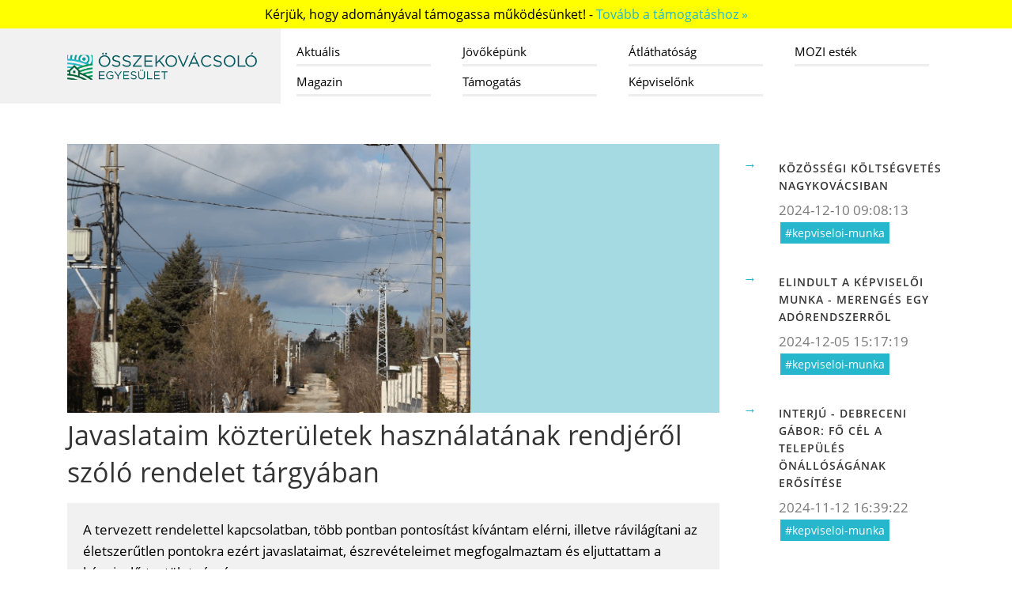

--- FILE ---
content_type: text/html; charset=UTF-8
request_url: https://www.osszekovacsolo.hu/hu/temak/kepviseloi-munka/javaslataim-kozterueletek-hasznalatanak-rendjerol-szolo-rendelet-targyaban-23
body_size: 7267
content:
<!doctype html>
<!--[if lt IE 7]>      <html class="no-js lt-ie9 lt-ie8 lt-ie7" lang="hu"> <![endif]-->
<!--[if IE 7]>         <html class="no-js lt-ie9 lt-ie8" lang="hu"> <![endif]-->
<!--[if IE 8]>         <html class="no-js lt-ie9" lang="hu"> <![endif]-->
<!--[if gt IE 8]><!--> <html class="no-js" lang="hu"> <!--<![endif]-->
    <head>
        <meta charset="utf-8">
        <meta http-equiv="X-UA-Compatible" content="IE=edge,chrome=1">
        <meta property="og:image" content="https://www.osszekovacsolo.hu/data/news/post-23.jpg">
		
        <title>Javaslataim közterületek használatának rendjéről szóló rendelet tárgyában</title>

        <meta name="description" content="A tervezett rendelettel kapcsolatban, több pontban pontosítást kívántam elérni, illetve rávilágítani az életszerűtlen pontokra ezért javaslataimat, észrevételeimet megfogalmaztam és eljuttattam a képviselő-testület részére.">
        <meta name="viewport" content="width=device-width, initial-scale=1">
        <meta name="main.csrf" content="3c4fac1afe3b601595f7192f48888359089583d695e060654e655c4871f1bf5e">
        		<meta content="6LfpQ7cUAAAAAGKCdBHPsk9MXB7fmhx2hzexK1u9" name="main.recaptcha.site_key">
		<meta content="6LcoS38pAAAAAA6jsMi-ThFTAzu0q7vC50EbbKQb" name="main.recaptchav3.site_key">
		<link rel="stylesheet"  href="/assets/styles/main.css?eb36caefaf8e1c566474c489684c7310">
		<link rel="apple-touch-icon" sizes="180x180" href="/assets/icons/apple-touch-icon.png">
		<link rel="icon" type="image/png" sizes="32x32" href="/assets/icons/favicon-32x32.png">
		<link rel="icon" type="image/png" sizes="16x16" href="/assets/icons/favicon-16x16.png">
		<link rel="manifest" href="/assets/icons/site.webmanifest">
		<link rel="mask-icon" href="/assets/icons/safari-pinned-tab.svg" color="#5bd574">
		<link rel="shortcut icon" href="/assets/icons/favicon.ico">
		<meta name="msapplication-TileColor" content="#00aba9">
		<meta name="msapplication-config" content="/assets/icons/browserconfig.xml">
		<meta name="theme-color" content="#54b1c0">

		
		<script async src="https://www.googletagmanager.com/gtag/js?id=UA-147583527-1"></script>
		<script>
			window.dataLayer = window.dataLayer || [];
			function gtag(){dataLayer.push(arguments);}
			gtag('js', new Date());
			gtag('config', 'UA-147583527-1');
		</script>
		<!-- Google tag (gtag.js) -->
		<script async src="https://www.googletagmanager.com/gtag/js?id=AW-704242897">
		</script>
		<script>
		window.dataLayer = window.dataLayer || [];
		function gtag(){dataLayer.push(arguments);}
		gtag('js', new Date());
		gtag('config', 'AW-704242897');
		</script>
		<script> function gtag_report_conversion(url) { var callback = function () { if (typeof(url) != 'undefined') { window.location = url; } }; gtag('event', 'conversion', { 'send_to': 'AW-704242897/O-SyCJX6mbAZENHJ588C', 'event_callback': callback }); return false; } </script> 		
    </head>
    <body class="body--news body--news-article" data-controller="news" data-action="news-article" data-view="news-article">
				<div id="donation">
			<p>Kérjük, hogy adományával támogassa működésünket! - <a href="/hu/temak/tamogathato-projektjeink">Tovább a támogatáshoz &raquo;</a></p>
		</div>
		<header>

			<nav class="navbar navbar-expand-lg oko_navbar oko-navbar-light" id="oko-navbar">
				<div class="container">
					<a class="navbar-brand" href="/"><img src="/assets/images/osszekovacsolo_egyesulet.png" /></a>

					<button class="navbar-toggler" type="button" data-toggle="collapse" data-target="#oko-nav" aria-controls="oko-nav" aria-expanded="false" aria-label="Menü">Menü<span class="fa fa-bars"></span></button>

					<div class="collapse navbar-collapse" id="oko-nav">
						<ul class="navbar-nav ml-auto">
															<li class="nav-item">
									<a 	class="nav-link"
										data-menu-id="5"
										href="/hu/temak/aktualis" >Aktuális</a>

																	</li>
															<li class="nav-item">
									<a 	class="nav-link"
										data-menu-id="9"
										href="/hu/magazin" >Magazin</a>

																	</li>
															<li class="nav-item">
									<a 	class="nav-link"
										data-menu-id="2"
										href="/hu/jovokepunk" >Jövőképünk</a>

																	</li>
															<li class="nav-item">
									<a 	class="nav-link"
										data-menu-id="4"
										href="/hu/temak/tamogathato-projektjeink" >Támogatás</a>

																	</li>
															<li class="nav-item">
									<a 	class="nav-link"
										data-menu-id="8"
										href="/hu/temak/atlathatosag" >Átláthatóság</a>

																	</li>
															<li class="nav-item active">
									<a 	class="nav-link"
										data-menu-id="11"
										href="/hu/temak/kepviseloi-munka" >Képviselőnk</a>

																	</li>
															<li class="nav-item">
									<a 	class="nav-link"
										data-menu-id="6"
										href="/hu/temak/mozi" >MOZI esték</a>

																	</li>
													</ul>
					</div>
				</div>
			</nav>

			
		</header>



		<section class="oko-section article" >
	<div class="container">
		<div class="row">
						<div class="col-lg-9 col-md-8 article__col article__content-col">

									<div style="margin-bottom:5px;background-color:#a6dae2; background-image:url(/data/news/post-23.jpg);height:340px;background-repeat:no-repeat; background-size:contain;">
										</div>
									 
					 					<h1 class="article__title">Javaslataim közterületek használatának rendjéről szóló rendelet tárgyában</h1>
								<div class="article__lead">A tervezett rendelettel kapcsolatban, több pontban pontosítást kívántam elérni, illetve rávilágítani az életszerűtlen pontokra ezért javaslataimat, észrevételeimet megfogalmaztam és eljuttattam a képviselő-testület részére.</div>
				<div class="article__body">

					<p>Az eredeti előterjesztés itt tekinthető meg: <a href="https://nagykovacsi.hu/common/documents/El%C5%91terjeszt%C3%A9sek/2020/2._EL%C5%90TERJESZT%C3%89S_P_K%C3%B6zter_rendelet.pdf" target="_blank">https://nagykovacsi.hu/common/documents/El%C5%91terjeszt%C3%A9sek/2020/2._EL%C5%90TERJESZT%C3%89S_P_K%C3%B6zter_rendelet.pdf</a></p>
<p>Ezúton szeretném javaslataimat megtenni a 2020.01.20. Nagykovácsi Képviselőtestületi Ülése 2. sz. Előterjesztése: Nagykovácsi Nagyközség Önkormányzatának tulajdonában álló közterületek használatának rendjéről szóló rendelet tárgyában.</p><p>A rendeletet felvezető indoklása alapján úgy érzékeltem, hogy a rendeletmódosításnál három fő téma szabályozása volt előtérben:&nbsp;<br>- Filmforgatások közterülethasználatának szabályozása – gondolom sok ilyen eset van és várható a közeljövőben.<br>- Építkezések közterülethasználata – ez egy jól érzékelhető, fontos téma.&nbsp;<br>- Használaton kívüli és munkagépjárművek közterületi parkolásának rendezése – szintén nagyon fontos a korrekt és szigorú szabályozás.</p><p>Észervételeim és javaslataim – egyben ha Jegyző úr megfelelőnek tartja, akkor módosító indítványok:&nbsp;<br>1. A rendelet szövegezésében szerintem nem teljesen értelmezhető a filmforgatás megtagadásával kapcsolatos megfogalmazás, javaslatom a rendelet szövegének korrekciójára:&nbsp;<br>12. §&nbsp;<br>(1) megtagadható a filmforgatási célú hatósági szerződés jóváhagyása<br>a) ...<br>b) ...<br>c) <strong>ha a filmforgatási célú közterület-használat aránytalan terhet jelent a település zavartalan működésének fenntartásában.</strong><br>Emellett javaslom, hogy a rendelet 12§.(2) bekezdésében megfogalmazott „aránytalan terhet jelentő közterület-használat” magyarázatát külön bekezdésben vagy az értelmező rendelkezéseknél ( 2§. 11.pontként) kerüljenek megmagyarázásra: <strong>A település mindennapi működésének aránytalan terhet jelentő közterület-használata filmforgatási célú igénybevétel esetén, a),b), c) pontok szerinti részletezéssel.</strong><br>Talán így jobban érthető lenne a szöveg.</p><p>2. Közterület-használat ellenőrzése, jogkövetkezményei 14§. (1) bekezdésében meghatározzuk, hogy az előírások megtartását <strong>kik</strong> ellenőrizhetik. Szerintem az előírás itt túl általános, örvendetes lenne, ha <strong>konkrétan megneveznénk azokat a szerveket, akiknek jogosultsága van az eljárásra, vagy legalább a jogszabályi hivatkozás</strong> szerencsés lenne. Amiatt gondolom, mert problémás esetben az adott közterületi szabályszegési ügyben eljáró közvetlenül tudja ezt a rendeletet idézni, nem kell keresgélnie a további érvényes jogszabályi előírást. Reményeim szerint erre az első időkben nagy szükség lesz, mivel a cél az, hogy rendet tegyünk a közterületeinken. Márpedig itt némi harc minden bizonnyal várható. Legjobb persze az lenne, ha kiterjeszthetnénk az eljárók körét: nem csak a közterületfelügyelők és rendőrök, hanem önkormányzati hatósági osztály dolgozói vagy Készenléti Szolgálat megbízottjai járhatnának el, de gondolom ez nem lehetséges. Sajnos nem tudom én sem az eljárók pontos körét, csak sejteni vélem.</p><p>3. Megfontolásra és megvitatásra javaslom továbbá az alábbi díjváltozásokat, illetve a napirend tárgyalásánál szeretnék több indoklást kérni ezekkel kapcsolatosan:&nbsp;<br>b) építkezéssel összefüggő iroda-, öltözőkonténer (lakókocsi) elhelyezésének díját javaslom az inflációs rátával növelt értékhez jobban közelíteni, azaz 2600Ft/nm/hó<br>i) nem látom okát annak, hogy emeljük az idényjellegű, alkalmi árusítás díját – gondolom itt azon eseményekre utalunk, mint karácsonyi vásárok, búcsú, egyéb köztéri események. Véleményem szerint az itteni árusok elég szerény képességűek, nem szokott túlságosan nagy forgalmuk lenni – sajnos még nem jöttünk nagyon divatba vásárok terén és zsákfalu révén elég korlátozott is a vásárlóerő. A szervezőktől is azt hallom, hogy nehéz jó árusokat szerezni egy-egy eseményre. A díjemelésből származó többletbevétel elhanyagolható mértékű, ezért ennek emelését nem javaslom.&nbsp;<br>j) helyi termelői piac alkalmankénti díja – korábban nem szedtünk ezért díjat. Nem világos számomra, hogy ez a díj árusonként számítandó, vagy az összes árusra együttesen vonatkozik? Emellett kérdezem, hogy milyen szociális hátteret biztosítunk az árusoknak? (WC, vízvételi hely, melegedő). Abban az esetben, ha ezeket tudjuk biztosítani ingyenesen akkor természetesen kérjünk helyfoglalási díjat, azonban ha nem, akkor szerintem ezt nem lenne szimpatikus változtatni, hiszen egyelőre ez nem egy igazi piac. Emellett elég szerényen is működik, a nemzetiségi önkormányzati piac komolyabb, de a helyi kistermelői elég gyengén szervezett. Talán el kellene érni, hogy jelentősebb és gazdagabb kínálattal rendelkező piacunk legyen és azután szedjünk helypénzt.&nbsp;<br>l) cirkuszi tevékenység közterületfoglalási díjának emelését nem javaslom, mivel mindannyian tudjuk, hogy ez egy kihalóban lévő, ősi művészeti ág, melynek támogatását kellene inkább elősegítenünk. A díjemelésből befolyó különbözet nem emelne sokat költségvetési helyzetünkön, nekik viszont bizonyára számítana.</p><p><br>Köszönöm, ha megfontolja javaslataimat.</p><p>Üdvözlettel, Kósa Emőke, képviselő</p><p>Nagykovácsi, 2020. január 25.<br>&nbsp;</p>										
					
					<div>
						
					</div>

					
				</div>

			</div>

			<div class="col-lg-3 col-md-4 article__col article__sidebar-col">

								<div class="sidebar-col__widget">
					<ul class="latest-news__posts">
												<li class="posts__post">
							<h2 class="post__title">
								<a class="post__title-link" href="/hu/temak/kepviseloi-munka/koezoessegi-koeltsegvetes-nagykovacsiban-199">Közösségi költségvetés Nagykovácsiban</a>
							</h2>
							<div class="post__footer">
																<ul class="post__tags">
									<li><a href="/hu/temak/kepviseloi-munka" target="_blank">#kepviseloi-munka</a></li>								</ul>
																<time class="post__date">2024-12-10 09:08:13</time>
							</div>
						</li>
												<li class="posts__post">
							<h2 class="post__title">
								<a class="post__title-link" href="/hu/temak/kepviseloi-munka/elindult-a-kepviseloi-munka-merenges-egy-adorendszerrol-198">Elindult a képviselői munka - merengés egy adórendszerről</a>
							</h2>
							<div class="post__footer">
																<ul class="post__tags">
									<li><a href="/hu/temak/kepviseloi-munka" target="_blank">#kepviseloi-munka</a></li>								</ul>
																<time class="post__date">2024-12-05 15:17:19</time>
							</div>
						</li>
												<li class="posts__post">
							<h2 class="post__title">
								<a class="post__title-link" href="/hu/temak/kepviseloi-munka/interju-debreceni-gabor-fo-cel-a-telepueles-oenallosaganak-erositese-195">Interjú - Debreceni Gábor: fő cél a település önállóságának erősítése</a>
							</h2>
							<div class="post__footer">
																<ul class="post__tags">
									<li><a href="/hu/temak/kepviseloi-munka" target="_blank">#kepviseloi-munka</a></li>								</ul>
																<time class="post__date">2024-11-12 16:39:22</time>
							</div>
						</li>
												<li class="posts__post">
							<h2 class="post__title">
								<a class="post__title-link" href="/hu/temak/kepviseloi-munka/uj-kepviselonk-a-testueletben-debreczeni-gabor-bemutatkozo-194">Új képviselőnk a testületben - Debreczeni Gábor - Bemutatkozó</a>
							</h2>
							<div class="post__footer">
																<ul class="post__tags">
									<li><a href="/hu/temak/kepviseloi-munka" target="_blank">#kepviseloi-munka</a></li>								</ul>
																<time class="post__date">2024-11-12 16:26:02</time>
							</div>
						</li>
												<li class="posts__post">
							<h2 class="post__title">
								<a class="post__title-link" href="/hu/temak/kepviseloi-munka/kosa-emoke-kepviseloi-lemondas-193">Kósa Emőke - Képviselői lemondás</a>
							</h2>
							<div class="post__footer">
																<ul class="post__tags">
									<li><a href="/hu/temak/kepviseloi-munka" target="_blank">#kepviseloi-munka</a></li>								</ul>
																<time class="post__date">2024-11-12 16:21:10</time>
							</div>
						</li>
												<li class="posts__post">
							<h2 class="post__title">
								<a class="post__title-link" href="/hu/temak/kepviseloi-munka/hamarosan-elindul-az-ujonnan-valasztott-kepviselo-testuelet-munkaja-187">Hamarosan elindul az újonnan választott Képviselő-testület munkája + Polgármester Asszony válasza</a>
							</h2>
							<div class="post__footer">
																<ul class="post__tags">
									<li><a href="/hu/temak/kepviseloi-munka" target="_blank">#kepviseloi-munka</a></li><li><a href="/hu/temak/onkormanyzat" target="_blank">#onkormanyzat</a></li><li><a href="/hu/temak/aktualis" target="_blank">#aktualis</a></li>								</ul>
																<time class="post__date">2024-09-03 16:32:27</time>
							</div>
						</li>
												<li class="posts__post">
							<h2 class="post__title">
								<a class="post__title-link" href="/hu/temak/kepviseloi-munka/nefelejcs-u-18-20-epitkezes-helyzetelemzes-es-valaszok-186">Nefelejcs u. 18-20 építkezés - Helyzetelemzés és válaszok</a>
							</h2>
							<div class="post__footer">
																<ul class="post__tags">
									<li><a href="/hu/temak/kepviseloi-munka" target="_blank">#kepviseloi-munka</a></li><li><a href="/hu/temak/onkormanyzat" target="_blank">#onkormanyzat</a></li>								</ul>
																<time class="post__date">2024-07-19 15:09:15</time>
							</div>
						</li>
												<li class="posts__post">
							<h2 class="post__title">
								<a class="post__title-link" href="/hu/temak/kepviseloi-munka/nefelejcs-utca-18-epitkezes-184">Nefelejcs utca 18. építkezés</a>
							</h2>
							<div class="post__footer">
																<ul class="post__tags">
									<li><a href="/hu/temak/kepviseloi-munka" target="_blank">#kepviseloi-munka</a></li><li><a href="/hu/temak/onkormanyzat" target="_blank">#onkormanyzat</a></li>								</ul>
																<time class="post__date">2024-07-17 10:46:16</time>
							</div>
						</li>
												<li class="posts__post">
							<h2 class="post__title">
								<a class="post__title-link" href="/hu/temak/kepviseloi-munka/toelgy-utca-utepitesi-projekt-nyilt-level-a-lakosokhoz-176">Tölgy utca - Útépítési projekt - Nyílt levél a lakosokhoz</a>
							</h2>
							<div class="post__footer">
																<ul class="post__tags">
									<li><a href="/hu/temak/kepviseloi-munka" target="_blank">#kepviseloi-munka</a></li><li><a href="/hu/temak/onkormanyzat" target="_blank">#onkormanyzat</a></li><li><a href="/hu/temak/aktualis" target="_blank">#aktualis</a></li>								</ul>
																<time class="post__date">2024-05-24 16:54:28</time>
							</div>
						</li>
												<li class="posts__post">
							<h2 class="post__title">
								<a class="post__title-link" href="/hu/temak/kepviseloi-munka/oenkormanyzati-kepviselo-vagyok-kosa-emo-beszamolo-2019-2024-175">Önkormányzati képviselő vagyok - Kósa Emő - Beszámoló 2019-2024</a>
							</h2>
							<div class="post__footer">
																<ul class="post__tags">
									<li><a href="/hu/temak/kepviseloi-munka" target="_blank">#kepviseloi-munka</a></li><li><a href="/hu/temak/onkormanyzat" target="_blank">#onkormanyzat</a></li>								</ul>
																<time class="post__date">2024-05-24 16:32:31</time>
							</div>
						</li>
											</ul>
				</div>
				
			</div>
		</div>
	</div>
</section>
		<span id="loader">
			<span class="lds-ripple"><span></span><span></span></span>
		</span>


				<section class="oko-section oko-partner bg-light">
			<div class="container">
				<div class="row">
					<div class="col text-center pb-3">
						<h4><strong>Együttműködő szervezetek</strong></h4>
					</div>
				</div>
				<div class="d-flex justify-content-center">
					<div class="auto"><img src="/assets/images/tamogato-partner-nate-2020.png" class="d-block" alt="Támogató partnerünk - NATE - Nagykovácsi Természetvédők"></div>
					<div class="auto"><img src="/assets/images/tamogato-partner-cinke.png" class="d-block" alt="Támogató partnerünk - CiNKe"></div>
				</div>
				<div class="row">
					<div class="col text-center pt-3">
						<a href="/hu/tamogato-szervezetek" style="white-space: normal; " class="btn btn-outline-info">Tudja meg, hogy miben segítik munkánkat a velünk együttműködő szervezetek.</a>
					</div>
				</div>
			</div>
		</section>
				<section data-role="newsletter" data-status="form">
			<div class="container">
				<div class="n__header">
					<h2 class="header__title">Hírlevél feliratkozás</h2>
					<div class="header__desc">
						<p>Iratkozzon fel hírlevelünkre, hogy értesüljön legúljabb híreinkről és eseményeinkről.</p>
					</div>
				</div>
				<div class="n__body">
					<form class="form" data-secure="true" method="post" action="/hu/api/newsletter/signup" data-status="enabled" data-role="newsletter-signup">						
						<fieldset>
							<label for="newsletter__last-name">Vezetéknév:</label>
							<input type="text" name="newsletter_lastname" id="newsletter__last-name" value="" placeholder="Vezetéknév"  required>
						</fieldset>

						<fieldset>
							<label for="newsletter__first-name">Keresztnév:</label>
							<input type="text" name="newsletter_firstname" id="newsletter__first-name" value="" placeholder="Keresztnév" required>
						</fieldset>

						<fieldset>
							<label for="newsletter__email">E-mail cím:</label>
							<input type="email" name="newsletter_email" id="newsletter__email" value="" placeholder="E-mail cím" required>
						</fieldset>

						<fieldset>
							<label for="newsletter__privacy-policy">Elfogadom az <a href="/data/docs/osszekovacsolo_egyesulet_adatvedelmi_tajekoztato_20240115.pdf" target="_blank">adatkezelési tájékoztatóban</a> foglaltakat.</label>
							<input type="checkbox" name="newsletter__privacy-policy" id="newsletter__privacy-policy" value="accept" placeholder="E-mail cím">
						</fieldset>

						<span class="form__form-info form-info--error errorholder"></span>
						
						<input hidden name="submit" type="hidden" value="newsletter_signup" />
						<input hidden name="recaptcha" type="hidden" data-recaptcha="newsletter_signup" />

						<input class="btn btn-white btn-outline-white" type="submit" value="Feliratkozás" name="newsletter__submit">
					</form>
					<div class="n__sent">
						<span class="s__icon"></span>
						<div class="s__text">Sikeresen feliratkozott! <br>Köszönjük!</div>
					</div>
				</div>
			</div>
		</section>
		
				<footer class="oko-footer">
			<div class="container">
				<div class="row">
					<div class="col-md-12 text-center">
						<p><a href="/data/docs/osszekovacsolo_egyesulet_adatvedelmi_tajekoztato_20240115.pdf" target="_blank" style="color:black;">Adatkezelési tájékoztató</a> | <a style="color:black;" href="/hu/kapcsolat">Kapcsolat</a> </p>
						<p><strong>Munkánkat és lelkesedésünket Nagykovácsi lakosságának ajánljuk.</strong></p>
						<p><small>Impresszum: Készült az Összekovácsoló Egyesület megbízásából, Cím: 2094 Nagykovácsi, Kossuth Lajos utca 110. Felelős kiadó: Kósa Emőke</small></p>
						&copy; 2026 Minden jog fenntartva | <i class="fa fa-heart" aria-hidden="true"></i> Nagykovácsi
					</div>
				</div>
			</div>
		</footer>

		
        <script src="//ajax.googleapis.com/ajax/libs/jquery/1.11.2/jquery.min.js"></script>
        <script>window.jQuery || document.write('<script src="js/vendor/jquery-1.11.2.min.js"><\/script>')</script>

        <script src="/assets/scripts/main.js?cb=1b415517782801dff6c7601a34d674ee"></script>
		<script defer src="/assets/fonts/fontawesome/js/all.js"></script>

		<div id="fb-root"></div>

		<script>


		(function(d, s, id) {
			var js, fjs = d.getElementsByTagName(s)[0];
			if (d.getElementById(id)) return;
			js = d.createElement(s); js.id = id;
			js.src = "https://connect.facebook.net/hu_HU/sdk.js";
			fjs.parentNode.insertBefore(js, fjs);
		}(document, 'script', 'facebook-jssdk'));



		window.fbAsyncInit = function() {

			FB.init({
				appId      : '2529012217329042',
				cookie     : true,
				xfbml      : true,
				version    : 'v4.0'
			});
		 }

		</script>
    </body>
</html>


--- FILE ---
content_type: text/css
request_url: https://www.osszekovacsolo.hu/assets/styles/main.css?eb36caefaf8e1c566474c489684c7310
body_size: 32907
content:
/*!
 * Bootstrap v4.1.0 (https://getbootstrap.com/)
 * Copyright 2011-2018 The Bootstrap Authors
 * Copyright 2011-2018 Twitter, Inc.
 * Licensed under MIT (https://github.com/twbs/bootstrap/blob/master/LICENSE)
 */:root{--blue:#007bff;--indigo:#6610f2;--purple:#6f42c1;--pink:#e83e8c;--red:#dc3545;--orange:#fd7e14;--yellow:#ffc107;--green:#28a745;--teal:#20c997;--cyan:#17a2b8;--white:#fff;--gray:#6c757d;--gray-dark:#343a40;--primary:#78d5ef;--secondary:#6c757d;--success:#28a745;--info:#17a2b8;--warning:#ffc107;--danger:#dc3545;--light:#f8f9fa;--dark:#343a40;--breakpoint-xs: 0;--breakpoint-sm: 576px;--breakpoint-md: 768px;--breakpoint-lg: 992px;--breakpoint-xl: 1200px;--font-family-sans-serif: "Work Sans", -apple-system, BlinkMacSystemFont, "Segoe UI", Roboto, "Helvetica Neue", Arial, sans-serif, "Apple Color Emoji", "Segoe UI Emoji", "Segoe UI Symbol";--font-family-monospace: SFMono-Regular, Menlo, Monaco, Consolas, "Liberation Mono", "Courier New", monospace}*,*::before,*::after{box-sizing:border-box}html{font-family:sans-serif;line-height:1.15;-webkit-text-size-adjust:100%;-ms-text-size-adjust:100%;-ms-overflow-style:scrollbar;-webkit-tap-highlight-color:rgba(0,0,0,0)}@-ms-viewport{width:device-width}article,aside,dialog,figcaption,figure,footer,header,hgroup,main,nav,section{display:block}body{margin:0;font-family:"Work Sans",-apple-system,BlinkMacSystemFont,"Segoe UI",Roboto,"Helvetica Neue",Arial,sans-serif,"Apple Color Emoji","Segoe UI Emoji","Segoe UI Symbol";font-size:1rem;font-weight:400;line-height:1.5;color:#212529;text-align:left;background-color:#fff}[tabindex="-1"]:focus{outline:0 !important}hr{box-sizing:content-box;height:0;overflow:visible}h1,h2,h3,h4,h5,h6{margin-top:0;margin-bottom:.5rem}p{margin-top:0;margin-bottom:1rem}abbr[title],abbr[data-original-title]{text-decoration:underline;text-decoration:underline dotted;cursor:help;border-bottom:0}address{margin-bottom:1rem;font-style:normal;line-height:inherit}ol,ul,dl{margin-top:0;margin-bottom:1rem}ol ol,ul ul,ol ul,ul ol{margin-bottom:0}dt{font-weight:700}dd{margin-bottom:.5rem;margin-left:0}blockquote{margin:0 0 1rem}dfn{font-style:italic}b,strong{font-weight:bolder}small{font-size:80%}sub,sup{position:relative;font-size:75%;line-height:0;vertical-align:baseline}sub{bottom:-.25em}sup{top:-.5em}a{color:#78d5ef;text-decoration:none;background-color:transparent;-webkit-text-decoration-skip:objects}a:hover{color:#34c0e7;text-decoration:underline}a:not([href]):not([tabindex]){color:inherit;text-decoration:none}a:not([href]):not([tabindex]):hover,a:not([href]):not([tabindex]):focus{color:inherit;text-decoration:none}a:not([href]):not([tabindex]):focus{outline:0}pre,code,kbd,samp{font-family:monospace, monospace;font-size:1em}pre{margin-top:0;margin-bottom:1rem;overflow:auto;-ms-overflow-style:scrollbar}figure{margin:0 0 1rem}img{vertical-align:middle;border-style:none}svg:not(:root){overflow:hidden}table{border-collapse:collapse}caption{padding-top:.75rem;padding-bottom:.75rem;color:#6c757d;text-align:left;caption-side:bottom}th{text-align:inherit}label{display:inline-block;margin-bottom:.5rem}button{border-radius:0}button:focus{outline:1px dotted;outline:5px auto -webkit-focus-ring-color}input,button,select,optgroup,textarea{margin:0;font-family:inherit;font-size:inherit;line-height:inherit}button,input{overflow:visible}button,select{text-transform:none}button,html [type="button"],[type="reset"],[type="submit"]{-webkit-appearance:button}button::-moz-focus-inner,[type="button"]::-moz-focus-inner,[type="reset"]::-moz-focus-inner,[type="submit"]::-moz-focus-inner{padding:0;border-style:none}input[type="radio"],input[type="checkbox"]{box-sizing:border-box;padding:0}input[type="date"],input[type="time"],input[type="datetime-local"],input[type="month"]{-webkit-appearance:listbox}textarea{overflow:auto;resize:vertical}fieldset{min-width:0;padding:0;margin:0;border:0}legend{display:block;width:100%;max-width:100%;padding:0;margin-bottom:.5rem;font-size:1.5rem;line-height:inherit;color:inherit;white-space:normal}progress{vertical-align:baseline}[type="number"]::-webkit-inner-spin-button,[type="number"]::-webkit-outer-spin-button{height:auto}[type="search"]{outline-offset:-2px;-webkit-appearance:none}[type="search"]::-webkit-search-cancel-button,[type="search"]::-webkit-search-decoration{-webkit-appearance:none}::-webkit-file-upload-button{font:inherit;-webkit-appearance:button}output{display:inline-block}summary{display:list-item;cursor:pointer}template{display:none}[hidden]{display:none !important}h1,h2,h3,h4,h5,h6,.h1,.h2,.h3,.h4,.h5,.h6{margin-bottom:.5rem;font-family:inherit;font-weight:500;line-height:1.2;color:inherit}h1,.h1{font-size:2.5rem}h2,.h2{font-size:2rem}h3,.h3{font-size:1.75rem}h4,.h4{font-size:1.5rem}h5,.h5{font-size:1.25rem}h6,.h6{font-size:1rem}.lead{font-size:1.25rem;font-weight:300}.display-1{font-size:6rem;font-weight:300;line-height:1.2}.display-2{font-size:5.5rem;font-weight:300;line-height:1.2}.display-3{font-size:4.5rem;font-weight:300;line-height:1.2}.display-4{font-size:3.5rem;font-weight:300;line-height:1.2}hr{margin-top:1rem;margin-bottom:1rem;border:0;border-top:1px solid rgba(0,0,0,0.1)}small,.small{font-size:80%;font-weight:400}mark,.mark{padding:.2em;background-color:#fcf8e3}.list-unstyled{padding-left:0;list-style:none}.list-inline{padding-left:0;list-style:none}.list-inline-item{display:inline-block}.list-inline-item:not(:last-child){margin-right:.5rem}.initialism{font-size:90%;text-transform:uppercase}.blockquote{margin-bottom:1rem;font-size:1.25rem}.blockquote-footer{display:block;font-size:80%;color:#6c757d}.blockquote-footer::before{content:"\2014 \00A0"}.img-fluid{max-width:100%;height:auto}.img-thumbnail{padding:.25rem;background-color:#fff;border:1px solid #dee2e6;border-radius:.25rem;max-width:100%;height:auto}.figure{display:inline-block}.figure-img{margin-bottom:.5rem;line-height:1}.figure-caption{font-size:90%;color:#6c757d}code,kbd,pre,samp{font-family:SFMono-Regular,Menlo,Monaco,Consolas,"Liberation Mono","Courier New",monospace}code{font-size:87.5%;color:#e83e8c;word-break:break-word}a>code{color:inherit}kbd{padding:.2rem .4rem;font-size:87.5%;color:#fff;background-color:#212529;border-radius:.2rem}kbd kbd{padding:0;font-size:100%;font-weight:700}pre{display:block;font-size:87.5%;color:#212529}pre code{font-size:inherit;color:inherit;word-break:normal}.pre-scrollable{max-height:340px;overflow-y:scroll}.container{width:100%;padding-right:15px;padding-left:15px;margin-right:auto;margin-left:auto}@media (min-width: 576px){.container{max-width:540px}}@media (min-width: 768px){.container{max-width:720px}}@media (min-width: 992px){.container{max-width:960px}}@media (min-width: 1200px){.container{max-width:1140px}}.container-fluid{width:100%;padding-right:15px;padding-left:15px;margin-right:auto;margin-left:auto}.row{display:flex;flex-wrap:wrap;margin-right:-15px;margin-left:-15px}.no-gutters{margin-right:0;margin-left:0}.no-gutters>.col,.no-gutters>[class*="col-"]{padding-right:0;padding-left:0}.col-1,.col-2,.col-3,.col-4,.col-5,.col-6,.col-7,.col-8,.col-9,.col-10,.col-11,.col-12,.col,.col-auto,.col-sm-1,.col-sm-2,.col-sm-3,.col-sm-4,.col-sm-5,.col-sm-6,.col-sm-7,.col-sm-8,.col-sm-9,.col-sm-10,.col-sm-11,.col-sm-12,.col-sm,.col-sm-auto,.col-md-1,.col-md-2,.col-md-3,.col-md-4,.col-md-5,.col-md-6,.col-md-7,.col-md-8,.col-md-9,.col-md-10,.col-md-11,.col-md-12,.col-md,.col-md-auto,.col-lg-1,.col-lg-2,.col-lg-3,.col-lg-4,.col-lg-5,.col-lg-6,.col-lg-7,.col-lg-8,.col-lg-9,.col-lg-10,.col-lg-11,.col-lg-12,.col-lg,.col-lg-auto,.col-xl-1,.col-xl-2,.col-xl-3,.col-xl-4,.col-xl-5,.col-xl-6,.col-xl-7,.col-xl-8,.col-xl-9,.col-xl-10,.col-xl-11,.col-xl-12,.col-xl,.col-xl-auto{position:relative;width:100%;min-height:1px;padding-right:15px;padding-left:15px}.col{flex-basis:0;flex-grow:1;max-width:100%}.col-auto{flex:0 0 auto;width:auto;max-width:none}.col-1{flex:0 0 8.33333%;max-width:8.33333%}.col-2{flex:0 0 16.66667%;max-width:16.66667%}.col-3{flex:0 0 25%;max-width:25%}.col-4{flex:0 0 33.33333%;max-width:33.33333%}.col-5{flex:0 0 41.66667%;max-width:41.66667%}.col-6{flex:0 0 50%;max-width:50%}.col-7{flex:0 0 58.33333%;max-width:58.33333%}.col-8{flex:0 0 66.66667%;max-width:66.66667%}.col-9{flex:0 0 75%;max-width:75%}.col-10{flex:0 0 83.33333%;max-width:83.33333%}.col-11{flex:0 0 91.66667%;max-width:91.66667%}.col-12{flex:0 0 100%;max-width:100%}.order-first{order:-1}.order-last{order:13}.order-0{order:0}.order-1{order:1}.order-2{order:2}.order-3{order:3}.order-4{order:4}.order-5{order:5}.order-6{order:6}.order-7{order:7}.order-8{order:8}.order-9{order:9}.order-10{order:10}.order-11{order:11}.order-12{order:12}.offset-1{margin-left:8.33333%}.offset-2{margin-left:16.66667%}.offset-3{margin-left:25%}.offset-4{margin-left:33.33333%}.offset-5{margin-left:41.66667%}.offset-6{margin-left:50%}.offset-7{margin-left:58.33333%}.offset-8{margin-left:66.66667%}.offset-9{margin-left:75%}.offset-10{margin-left:83.33333%}.offset-11{margin-left:91.66667%}@media (min-width: 576px){.col-sm{flex-basis:0;flex-grow:1;max-width:100%}.col-sm-auto{flex:0 0 auto;width:auto;max-width:none}.col-sm-1{flex:0 0 8.33333%;max-width:8.33333%}.col-sm-2{flex:0 0 16.66667%;max-width:16.66667%}.col-sm-3{flex:0 0 25%;max-width:25%}.col-sm-4{flex:0 0 33.33333%;max-width:33.33333%}.col-sm-5{flex:0 0 41.66667%;max-width:41.66667%}.col-sm-6{flex:0 0 50%;max-width:50%}.col-sm-7{flex:0 0 58.33333%;max-width:58.33333%}.col-sm-8{flex:0 0 66.66667%;max-width:66.66667%}.col-sm-9{flex:0 0 75%;max-width:75%}.col-sm-10{flex:0 0 83.33333%;max-width:83.33333%}.col-sm-11{flex:0 0 91.66667%;max-width:91.66667%}.col-sm-12{flex:0 0 100%;max-width:100%}.order-sm-first{order:-1}.order-sm-last{order:13}.order-sm-0{order:0}.order-sm-1{order:1}.order-sm-2{order:2}.order-sm-3{order:3}.order-sm-4{order:4}.order-sm-5{order:5}.order-sm-6{order:6}.order-sm-7{order:7}.order-sm-8{order:8}.order-sm-9{order:9}.order-sm-10{order:10}.order-sm-11{order:11}.order-sm-12{order:12}.offset-sm-0{margin-left:0}.offset-sm-1{margin-left:8.33333%}.offset-sm-2{margin-left:16.66667%}.offset-sm-3{margin-left:25%}.offset-sm-4{margin-left:33.33333%}.offset-sm-5{margin-left:41.66667%}.offset-sm-6{margin-left:50%}.offset-sm-7{margin-left:58.33333%}.offset-sm-8{margin-left:66.66667%}.offset-sm-9{margin-left:75%}.offset-sm-10{margin-left:83.33333%}.offset-sm-11{margin-left:91.66667%}}@media (min-width: 768px){.col-md{flex-basis:0;flex-grow:1;max-width:100%}.col-md-auto{flex:0 0 auto;width:auto;max-width:none}.col-md-1{flex:0 0 8.33333%;max-width:8.33333%}.col-md-2{flex:0 0 16.66667%;max-width:16.66667%}.col-md-3{flex:0 0 25%;max-width:25%}.col-md-4{flex:0 0 33.33333%;max-width:33.33333%}.col-md-5{flex:0 0 41.66667%;max-width:41.66667%}.col-md-6{flex:0 0 50%;max-width:50%}.col-md-7{flex:0 0 58.33333%;max-width:58.33333%}.col-md-8{flex:0 0 66.66667%;max-width:66.66667%}.col-md-9{flex:0 0 75%;max-width:75%}.col-md-10{flex:0 0 83.33333%;max-width:83.33333%}.col-md-11{flex:0 0 91.66667%;max-width:91.66667%}.col-md-12{flex:0 0 100%;max-width:100%}.order-md-first{order:-1}.order-md-last{order:13}.order-md-0{order:0}.order-md-1{order:1}.order-md-2{order:2}.order-md-3{order:3}.order-md-4{order:4}.order-md-5{order:5}.order-md-6{order:6}.order-md-7{order:7}.order-md-8{order:8}.order-md-9{order:9}.order-md-10{order:10}.order-md-11{order:11}.order-md-12{order:12}.offset-md-0{margin-left:0}.offset-md-1{margin-left:8.33333%}.offset-md-2{margin-left:16.66667%}.offset-md-3{margin-left:25%}.offset-md-4{margin-left:33.33333%}.offset-md-5{margin-left:41.66667%}.offset-md-6{margin-left:50%}.offset-md-7{margin-left:58.33333%}.offset-md-8{margin-left:66.66667%}.offset-md-9{margin-left:75%}.offset-md-10{margin-left:83.33333%}.offset-md-11{margin-left:91.66667%}}@media (min-width: 992px){.col-lg{flex-basis:0;flex-grow:1;max-width:100%}.col-lg-auto{flex:0 0 auto;width:auto;max-width:none}.col-lg-1{flex:0 0 8.33333%;max-width:8.33333%}.col-lg-2{flex:0 0 16.66667%;max-width:16.66667%}.col-lg-3{flex:0 0 25%;max-width:25%}.col-lg-4{flex:0 0 33.33333%;max-width:33.33333%}.col-lg-5{flex:0 0 41.66667%;max-width:41.66667%}.col-lg-6{flex:0 0 50%;max-width:50%}.col-lg-7{flex:0 0 58.33333%;max-width:58.33333%}.col-lg-8{flex:0 0 66.66667%;max-width:66.66667%}.col-lg-9{flex:0 0 75%;max-width:75%}.col-lg-10{flex:0 0 83.33333%;max-width:83.33333%}.col-lg-11{flex:0 0 91.66667%;max-width:91.66667%}.col-lg-12{flex:0 0 100%;max-width:100%}.order-lg-first{order:-1}.order-lg-last{order:13}.order-lg-0{order:0}.order-lg-1{order:1}.order-lg-2{order:2}.order-lg-3{order:3}.order-lg-4{order:4}.order-lg-5{order:5}.order-lg-6{order:6}.order-lg-7{order:7}.order-lg-8{order:8}.order-lg-9{order:9}.order-lg-10{order:10}.order-lg-11{order:11}.order-lg-12{order:12}.offset-lg-0{margin-left:0}.offset-lg-1{margin-left:8.33333%}.offset-lg-2{margin-left:16.66667%}.offset-lg-3{margin-left:25%}.offset-lg-4{margin-left:33.33333%}.offset-lg-5{margin-left:41.66667%}.offset-lg-6{margin-left:50%}.offset-lg-7{margin-left:58.33333%}.offset-lg-8{margin-left:66.66667%}.offset-lg-9{margin-left:75%}.offset-lg-10{margin-left:83.33333%}.offset-lg-11{margin-left:91.66667%}}@media (min-width: 1200px){.col-xl{flex-basis:0;flex-grow:1;max-width:100%}.col-xl-auto{flex:0 0 auto;width:auto;max-width:none}.col-xl-1{flex:0 0 8.33333%;max-width:8.33333%}.col-xl-2{flex:0 0 16.66667%;max-width:16.66667%}.col-xl-3{flex:0 0 25%;max-width:25%}.col-xl-4{flex:0 0 33.33333%;max-width:33.33333%}.col-xl-5{flex:0 0 41.66667%;max-width:41.66667%}.col-xl-6{flex:0 0 50%;max-width:50%}.col-xl-7{flex:0 0 58.33333%;max-width:58.33333%}.col-xl-8{flex:0 0 66.66667%;max-width:66.66667%}.col-xl-9{flex:0 0 75%;max-width:75%}.col-xl-10{flex:0 0 83.33333%;max-width:83.33333%}.col-xl-11{flex:0 0 91.66667%;max-width:91.66667%}.col-xl-12{flex:0 0 100%;max-width:100%}.order-xl-first{order:-1}.order-xl-last{order:13}.order-xl-0{order:0}.order-xl-1{order:1}.order-xl-2{order:2}.order-xl-3{order:3}.order-xl-4{order:4}.order-xl-5{order:5}.order-xl-6{order:6}.order-xl-7{order:7}.order-xl-8{order:8}.order-xl-9{order:9}.order-xl-10{order:10}.order-xl-11{order:11}.order-xl-12{order:12}.offset-xl-0{margin-left:0}.offset-xl-1{margin-left:8.33333%}.offset-xl-2{margin-left:16.66667%}.offset-xl-3{margin-left:25%}.offset-xl-4{margin-left:33.33333%}.offset-xl-5{margin-left:41.66667%}.offset-xl-6{margin-left:50%}.offset-xl-7{margin-left:58.33333%}.offset-xl-8{margin-left:66.66667%}.offset-xl-9{margin-left:75%}.offset-xl-10{margin-left:83.33333%}.offset-xl-11{margin-left:91.66667%}}.table{width:100%;max-width:100%;margin-bottom:1rem;background-color:rgba(0,0,0,0)}.table th,.table td{padding:.75rem;vertical-align:top;border-top:1px solid #dee2e6}.table thead th{vertical-align:bottom;border-bottom:2px solid #dee2e6}.table tbody+tbody{border-top:2px solid #dee2e6}.table .table{background-color:#fff}.table-sm th,.table-sm td{padding:.3rem}.table-bordered{border:1px solid #dee2e6}.table-bordered th,.table-bordered td{border:1px solid #dee2e6}.table-bordered thead th,.table-bordered thead td{border-bottom-width:2px}.table-borderless th,.table-borderless td,.table-borderless thead th,.table-borderless tbody+tbody{border:0}.table-striped tbody tr:nth-of-type(odd){background-color:rgba(0,0,0,0.05)}.table-hover tbody tr:hover{background-color:rgba(0,0,0,0.075)}.table-primary,.table-primary>th,.table-primary>td{background-color:#d9f3fb}.table-hover .table-primary:hover{background-color:#c2ecf9}.table-hover .table-primary:hover>td,.table-hover .table-primary:hover>th{background-color:#c2ecf9}.table-secondary,.table-secondary>th,.table-secondary>td{background-color:#d6d8db}.table-hover .table-secondary:hover{background-color:#c8cbcf}.table-hover .table-secondary:hover>td,.table-hover .table-secondary:hover>th{background-color:#c8cbcf}.table-success,.table-success>th,.table-success>td{background-color:#c3e6cb}.table-hover .table-success:hover{background-color:#b1dfbb}.table-hover .table-success:hover>td,.table-hover .table-success:hover>th{background-color:#b1dfbb}.table-info,.table-info>th,.table-info>td{background-color:#bee5eb}.table-hover .table-info:hover{background-color:#abdde5}.table-hover .table-info:hover>td,.table-hover .table-info:hover>th{background-color:#abdde5}.table-warning,.table-warning>th,.table-warning>td{background-color:#ffeeba}.table-hover .table-warning:hover{background-color:#ffe8a1}.table-hover .table-warning:hover>td,.table-hover .table-warning:hover>th{background-color:#ffe8a1}.table-danger,.table-danger>th,.table-danger>td{background-color:#f5c6cb}.table-hover .table-danger:hover{background-color:#f1b0b7}.table-hover .table-danger:hover>td,.table-hover .table-danger:hover>th{background-color:#f1b0b7}.table-light,.table-light>th,.table-light>td{background-color:#fdfdfe}.table-hover .table-light:hover{background-color:#ececf6}.table-hover .table-light:hover>td,.table-hover .table-light:hover>th{background-color:#ececf6}.table-dark,.table-dark>th,.table-dark>td{background-color:#c6c8ca}.table-hover .table-dark:hover{background-color:#b9bbbe}.table-hover .table-dark:hover>td,.table-hover .table-dark:hover>th{background-color:#b9bbbe}.table-active,.table-active>th,.table-active>td{background-color:rgba(0,0,0,0.075)}.table-hover .table-active:hover{background-color:rgba(0,0,0,0.075)}.table-hover .table-active:hover>td,.table-hover .table-active:hover>th{background-color:rgba(0,0,0,0.075)}.table .thead-dark th{color:#fff;background-color:#212529;border-color:#32383e}.table .thead-light th{color:#495057;background-color:#e9ecef;border-color:#dee2e6}.table-dark{color:#fff;background-color:#212529}.table-dark th,.table-dark td,.table-dark thead th{border-color:#32383e}.table-dark.table-bordered{border:0}.table-dark.table-striped tbody tr:nth-of-type(odd){background-color:rgba(255,255,255,0.05)}.table-dark.table-hover tbody tr:hover{background-color:rgba(255,255,255,0.075)}@media (max-width: 575.98px){.table-responsive-sm{display:block;width:100%;overflow-x:auto;-webkit-overflow-scrolling:touch;-ms-overflow-style:-ms-autohiding-scrollbar}.table-responsive-sm>.table-bordered{border:0}}@media (max-width: 767.98px){.table-responsive-md{display:block;width:100%;overflow-x:auto;-webkit-overflow-scrolling:touch;-ms-overflow-style:-ms-autohiding-scrollbar}.table-responsive-md>.table-bordered{border:0}}@media (max-width: 991.98px){.table-responsive-lg{display:block;width:100%;overflow-x:auto;-webkit-overflow-scrolling:touch;-ms-overflow-style:-ms-autohiding-scrollbar}.table-responsive-lg>.table-bordered{border:0}}@media (max-width: 1199.98px){.table-responsive-xl{display:block;width:100%;overflow-x:auto;-webkit-overflow-scrolling:touch;-ms-overflow-style:-ms-autohiding-scrollbar}.table-responsive-xl>.table-bordered{border:0}}.table-responsive{display:block;width:100%;overflow-x:auto;-webkit-overflow-scrolling:touch;-ms-overflow-style:-ms-autohiding-scrollbar}.table-responsive>.table-bordered{border:0}.form-control{display:block;width:100%;padding:.375rem .75rem;font-size:1rem;line-height:1.5;color:#495057;background-color:#fff;background-clip:padding-box;border:1px solid #ced4da;border-radius:.25rem;transition:border-color 0.15s ease-in-out,box-shadow 0.15s ease-in-out}@media screen and (prefers-reduced-motion: reduce){.form-control{transition:none}}.form-control::-ms-expand{background-color:transparent;border:0}.form-control:focus{color:#495057;background-color:#fff;border-color:#eaf8fd;outline:0;box-shadow:0 0 0 .2rem rgba(120,213,239,0.25)}.form-control::placeholder{color:#6c757d;opacity:1}.form-control:disabled,.form-control[readonly]{background-color:#e9ecef;opacity:1}select.form-control:not([size]):not([multiple]){height:calc(2.25rem + 2px)}select.form-control:focus::-ms-value{color:#495057;background-color:#fff}.form-control-file,.form-control-range{display:block;width:100%}.col-form-label{padding-top:calc(.375rem + 1px);padding-bottom:calc(.375rem + 1px);margin-bottom:0;font-size:inherit;line-height:1.5}.col-form-label-lg{padding-top:calc(.5rem + 1px);padding-bottom:calc(.5rem + 1px);font-size:1.25rem;line-height:1.5}.col-form-label-sm{padding-top:calc(.25rem + 1px);padding-bottom:calc(.25rem + 1px);font-size:.875rem;line-height:1.5}.form-control-plaintext{display:block;width:100%;padding-top:.375rem;padding-bottom:.375rem;margin-bottom:0;line-height:1.5;color:#212529;background-color:transparent;border:solid transparent;border-width:1px 0}.form-control-plaintext.form-control-sm,.input-group-sm>.form-control-plaintext.form-control,.input-group-sm>.input-group-prepend>.form-control-plaintext.input-group-text,.input-group-sm>.input-group-append>.form-control-plaintext.input-group-text,.input-group-sm>.input-group-prepend>.form-control-plaintext.btn,.input-group-sm>.input-group-append>.form-control-plaintext.btn,.form-control-plaintext.form-control-lg,.input-group-lg>.form-control-plaintext.form-control,.input-group-lg>.input-group-prepend>.form-control-plaintext.input-group-text,.input-group-lg>.input-group-append>.form-control-plaintext.input-group-text,.input-group-lg>.input-group-prepend>.form-control-plaintext.btn,.input-group-lg>.input-group-append>.form-control-plaintext.btn{padding-right:0;padding-left:0}.form-control-sm,.input-group-sm>.form-control,.input-group-sm>.input-group-prepend>.input-group-text,.input-group-sm>.input-group-append>.input-group-text,.input-group-sm>.input-group-prepend>.btn,.input-group-sm>.input-group-append>.btn{padding:.25rem .5rem;font-size:.875rem;line-height:1.5;border-radius:.2rem}select.form-control-sm:not([size]):not([multiple]),.input-group-sm>select.form-control:not([size]):not([multiple]),.input-group-sm>.input-group-prepend>select.input-group-text:not([size]):not([multiple]),.input-group-sm>.input-group-append>select.input-group-text:not([size]):not([multiple]),.input-group-sm>.input-group-prepend>select.btn:not([size]):not([multiple]),.input-group-sm>.input-group-append>select.btn:not([size]):not([multiple]){height:calc(1.8125rem + 2px)}.form-control-lg,.input-group-lg>.form-control,.input-group-lg>.input-group-prepend>.input-group-text,.input-group-lg>.input-group-append>.input-group-text,.input-group-lg>.input-group-prepend>.btn,.input-group-lg>.input-group-append>.btn{padding:.5rem 1rem;font-size:1.25rem;line-height:1.5;border-radius:.3rem}select.form-control-lg:not([size]):not([multiple]),.input-group-lg>select.form-control:not([size]):not([multiple]),.input-group-lg>.input-group-prepend>select.input-group-text:not([size]):not([multiple]),.input-group-lg>.input-group-append>select.input-group-text:not([size]):not([multiple]),.input-group-lg>.input-group-prepend>select.btn:not([size]):not([multiple]),.input-group-lg>.input-group-append>select.btn:not([size]):not([multiple]){height:calc(2.875rem + 2px)}.form-group{margin-bottom:1rem}.form-text{display:block;margin-top:.25rem}.form-row{display:flex;flex-wrap:wrap;margin-right:-5px;margin-left:-5px}.form-row>.col,.form-row>[class*="col-"]{padding-right:5px;padding-left:5px}.form-check{position:relative;display:block;padding-left:1.25rem}.form-check-input{position:absolute;margin-top:.3rem;margin-left:-1.25rem}.form-check-input:disabled ~ .form-check-label{color:#6c757d}.form-check-label{margin-bottom:0}.form-check-inline{display:inline-flex;align-items:center;padding-left:0;margin-right:.75rem}.form-check-inline .form-check-input{position:static;margin-top:0;margin-right:.3125rem;margin-left:0}.valid-feedback{display:none;width:100%;margin-top:.25rem;font-size:80%;color:#28a745}.valid-tooltip{position:absolute;top:100%;z-index:5;display:none;max-width:100%;padding:.5rem;margin-top:.1rem;font-size:.875rem;line-height:1;color:#fff;background-color:rgba(40,167,69,0.8);border-radius:.2rem}.was-validated .form-control:valid,.form-control.is-valid,.was-validated .custom-select:valid,.custom-select.is-valid{border-color:#28a745}.was-validated .form-control:valid:focus,.form-control.is-valid:focus,.was-validated .custom-select:valid:focus,.custom-select.is-valid:focus{border-color:#28a745;box-shadow:0 0 0 .2rem rgba(40,167,69,0.25)}.was-validated .form-control:valid ~ .valid-feedback,.was-validated .form-control:valid ~ .valid-tooltip,.form-control.is-valid ~ .valid-feedback,.form-control.is-valid ~ .valid-tooltip,.was-validated .custom-select:valid ~ .valid-feedback,.was-validated .custom-select:valid ~ .valid-tooltip,.custom-select.is-valid ~ .valid-feedback,.custom-select.is-valid ~ .valid-tooltip{display:block}.was-validated .form-check-input:valid ~ .form-check-label,.form-check-input.is-valid ~ .form-check-label{color:#28a745}.was-validated .form-check-input:valid ~ .valid-feedback,.was-validated .form-check-input:valid ~ .valid-tooltip,.form-check-input.is-valid ~ .valid-feedback,.form-check-input.is-valid ~ .valid-tooltip{display:block}.was-validated .custom-control-input:valid ~ .custom-control-label,.custom-control-input.is-valid ~ .custom-control-label{color:#28a745}.was-validated .custom-control-input:valid ~ .custom-control-label::before,.custom-control-input.is-valid ~ .custom-control-label::before{background-color:#71dd8a}.was-validated .custom-control-input:valid ~ .valid-feedback,.was-validated .custom-control-input:valid ~ .valid-tooltip,.custom-control-input.is-valid ~ .valid-feedback,.custom-control-input.is-valid ~ .valid-tooltip{display:block}.was-validated .custom-control-input:valid:checked ~ .custom-control-label::before,.custom-control-input.is-valid:checked ~ .custom-control-label::before{background-color:#34ce57}.was-validated .custom-control-input:valid:focus ~ .custom-control-label::before,.custom-control-input.is-valid:focus ~ .custom-control-label::before{box-shadow:0 0 0 1px #fff,0 0 0 .2rem rgba(40,167,69,0.25)}.was-validated .custom-file-input:valid ~ .custom-file-label,.custom-file-input.is-valid ~ .custom-file-label{border-color:#28a745}.was-validated .custom-file-input:valid ~ .custom-file-label::before,.custom-file-input.is-valid ~ .custom-file-label::before{border-color:inherit}.was-validated .custom-file-input:valid ~ .valid-feedback,.was-validated .custom-file-input:valid ~ .valid-tooltip,.custom-file-input.is-valid ~ .valid-feedback,.custom-file-input.is-valid ~ .valid-tooltip{display:block}.was-validated .custom-file-input:valid:focus ~ .custom-file-label,.custom-file-input.is-valid:focus ~ .custom-file-label{box-shadow:0 0 0 .2rem rgba(40,167,69,0.25)}.invalid-feedback{display:none;width:100%;margin-top:.25rem;font-size:80%;color:#dc3545}.invalid-tooltip{position:absolute;top:100%;z-index:5;display:none;max-width:100%;padding:.5rem;margin-top:.1rem;font-size:.875rem;line-height:1;color:#fff;background-color:rgba(220,53,69,0.8);border-radius:.2rem}.was-validated .form-control:invalid,.form-control.is-invalid,.was-validated .custom-select:invalid,.custom-select.is-invalid{border-color:#dc3545}.was-validated .form-control:invalid:focus,.form-control.is-invalid:focus,.was-validated .custom-select:invalid:focus,.custom-select.is-invalid:focus{border-color:#dc3545;box-shadow:0 0 0 .2rem rgba(220,53,69,0.25)}.was-validated .form-control:invalid ~ .invalid-feedback,.was-validated .form-control:invalid ~ .invalid-tooltip,.form-control.is-invalid ~ .invalid-feedback,.form-control.is-invalid ~ .invalid-tooltip,.was-validated .custom-select:invalid ~ .invalid-feedback,.was-validated .custom-select:invalid ~ .invalid-tooltip,.custom-select.is-invalid ~ .invalid-feedback,.custom-select.is-invalid ~ .invalid-tooltip{display:block}.was-validated .form-check-input:invalid ~ .form-check-label,.form-check-input.is-invalid ~ .form-check-label{color:#dc3545}.was-validated .form-check-input:invalid ~ .invalid-feedback,.was-validated .form-check-input:invalid ~ .invalid-tooltip,.form-check-input.is-invalid ~ .invalid-feedback,.form-check-input.is-invalid ~ .invalid-tooltip{display:block}.was-validated .custom-control-input:invalid ~ .custom-control-label,.custom-control-input.is-invalid ~ .custom-control-label{color:#dc3545}.was-validated .custom-control-input:invalid ~ .custom-control-label::before,.custom-control-input.is-invalid ~ .custom-control-label::before{background-color:#efa2a9}.was-validated .custom-control-input:invalid ~ .invalid-feedback,.was-validated .custom-control-input:invalid ~ .invalid-tooltip,.custom-control-input.is-invalid ~ .invalid-feedback,.custom-control-input.is-invalid ~ .invalid-tooltip{display:block}.was-validated .custom-control-input:invalid:checked ~ .custom-control-label::before,.custom-control-input.is-invalid:checked ~ .custom-control-label::before{background-color:#e4606d}.was-validated .custom-control-input:invalid:focus ~ .custom-control-label::before,.custom-control-input.is-invalid:focus ~ .custom-control-label::before{box-shadow:0 0 0 1px #fff,0 0 0 .2rem rgba(220,53,69,0.25)}.was-validated .custom-file-input:invalid ~ .custom-file-label,.custom-file-input.is-invalid ~ .custom-file-label{border-color:#dc3545}.was-validated .custom-file-input:invalid ~ .custom-file-label::before,.custom-file-input.is-invalid ~ .custom-file-label::before{border-color:inherit}.was-validated .custom-file-input:invalid ~ .invalid-feedback,.was-validated .custom-file-input:invalid ~ .invalid-tooltip,.custom-file-input.is-invalid ~ .invalid-feedback,.custom-file-input.is-invalid ~ .invalid-tooltip{display:block}.was-validated .custom-file-input:invalid:focus ~ .custom-file-label,.custom-file-input.is-invalid:focus ~ .custom-file-label{box-shadow:0 0 0 .2rem rgba(220,53,69,0.25)}.form-inline{display:flex;flex-flow:row wrap;align-items:center}.form-inline .form-check{width:100%}@media (min-width: 576px){.form-inline label{display:flex;align-items:center;justify-content:center;margin-bottom:0}.form-inline .form-group{display:flex;flex:0 0 auto;flex-flow:row wrap;align-items:center;margin-bottom:0}.form-inline .form-control{display:inline-block;width:auto;vertical-align:middle}.form-inline .form-control-plaintext{display:inline-block}.form-inline .input-group,.form-inline .custom-select{width:auto}.form-inline .form-check{display:flex;align-items:center;justify-content:center;width:auto;padding-left:0}.form-inline .form-check-input{position:relative;margin-top:0;margin-right:.25rem;margin-left:0}.form-inline .custom-control{align-items:center;justify-content:center}.form-inline .custom-control-label{margin-bottom:0}}.btn{display:inline-block;font-weight:400;text-align:center;white-space:nowrap;vertical-align:middle;user-select:none;border:1px solid transparent;padding:.375rem .75rem;font-size:1rem;line-height:1.5;border-radius:.25rem;transition:color 0.15s ease-in-out,background-color 0.15s ease-in-out,border-color 0.15s ease-in-out,box-shadow 0.15s ease-in-out}@media screen and (prefers-reduced-motion: reduce){.btn{transition:none}}.btn:hover,.btn:focus{text-decoration:none}.btn:focus,.btn.focus{outline:0;box-shadow:0 0 0 .2rem rgba(120,213,239,0.25)}.btn.disabled,.btn:disabled{opacity:.65}.btn:not(:disabled):not(.disabled){cursor:pointer}.btn:not(:disabled):not(.disabled):active,.btn:not(:disabled):not(.disabled).active{background-image:none}a.btn.disabled,fieldset:disabled a.btn{pointer-events:none}.btn-primary{color:#212529;background-color:#78d5ef;border-color:#78d5ef}.btn-primary:hover{color:#212529;background-color:#56caeb;border-color:#4ac7ea}.btn-primary:focus,.btn-primary.focus{box-shadow:0 0 0 .2rem rgba(120,213,239,0.5)}.btn-primary.disabled,.btn-primary:disabled{color:#212529;background-color:#78d5ef;border-color:#78d5ef}.btn-primary:not(:disabled):not(.disabled):active,.btn-primary:not(:disabled):not(.disabled).active,.show>.btn-primary.dropdown-toggle{color:#212529;background-color:#4ac7ea;border-color:#3fc3e8}.btn-primary:not(:disabled):not(.disabled):active:focus,.btn-primary:not(:disabled):not(.disabled).active:focus,.show>.btn-primary.dropdown-toggle:focus{box-shadow:0 0 0 .2rem rgba(120,213,239,0.5)}.btn-secondary{color:#fff;background-color:#6c757d;border-color:#6c757d}.btn-secondary:hover{color:#fff;background-color:#5a6268;border-color:#545b62}.btn-secondary:focus,.btn-secondary.focus{box-shadow:0 0 0 .2rem rgba(108,117,125,0.5)}.btn-secondary.disabled,.btn-secondary:disabled{color:#fff;background-color:#6c757d;border-color:#6c757d}.btn-secondary:not(:disabled):not(.disabled):active,.btn-secondary:not(:disabled):not(.disabled).active,.show>.btn-secondary.dropdown-toggle{color:#fff;background-color:#545b62;border-color:#4e555b}.btn-secondary:not(:disabled):not(.disabled):active:focus,.btn-secondary:not(:disabled):not(.disabled).active:focus,.show>.btn-secondary.dropdown-toggle:focus{box-shadow:0 0 0 .2rem rgba(108,117,125,0.5)}.btn-success{color:#fff;background-color:#28a745;border-color:#28a745}.btn-success:hover{color:#fff;background-color:#218838;border-color:#1e7e34}.btn-success:focus,.btn-success.focus{box-shadow:0 0 0 .2rem rgba(40,167,69,0.5)}.btn-success.disabled,.btn-success:disabled{color:#fff;background-color:#28a745;border-color:#28a745}.btn-success:not(:disabled):not(.disabled):active,.btn-success:not(:disabled):not(.disabled).active,.show>.btn-success.dropdown-toggle{color:#fff;background-color:#1e7e34;border-color:#1c7430}.btn-success:not(:disabled):not(.disabled):active:focus,.btn-success:not(:disabled):not(.disabled).active:focus,.show>.btn-success.dropdown-toggle:focus{box-shadow:0 0 0 .2rem rgba(40,167,69,0.5)}.btn-info{color:#fff;background-color:#17a2b8;border-color:#17a2b8}.btn-info:hover{color:#fff;background-color:#138496;border-color:#117a8b}.btn-info:focus,.btn-info.focus{box-shadow:0 0 0 .2rem rgba(23,162,184,0.5)}.btn-info.disabled,.btn-info:disabled{color:#fff;background-color:#17a2b8;border-color:#17a2b8}.btn-info:not(:disabled):not(.disabled):active,.btn-info:not(:disabled):not(.disabled).active,.show>.btn-info.dropdown-toggle{color:#fff;background-color:#117a8b;border-color:#10707f}.btn-info:not(:disabled):not(.disabled):active:focus,.btn-info:not(:disabled):not(.disabled).active:focus,.show>.btn-info.dropdown-toggle:focus{box-shadow:0 0 0 .2rem rgba(23,162,184,0.5)}.btn-warning{color:#212529;background-color:#ffc107;border-color:#ffc107}.btn-warning:hover{color:#212529;background-color:#e0a800;border-color:#d39e00}.btn-warning:focus,.btn-warning.focus{box-shadow:0 0 0 .2rem rgba(255,193,7,0.5)}.btn-warning.disabled,.btn-warning:disabled{color:#212529;background-color:#ffc107;border-color:#ffc107}.btn-warning:not(:disabled):not(.disabled):active,.btn-warning:not(:disabled):not(.disabled).active,.show>.btn-warning.dropdown-toggle{color:#212529;background-color:#d39e00;border-color:#c69500}.btn-warning:not(:disabled):not(.disabled):active:focus,.btn-warning:not(:disabled):not(.disabled).active:focus,.show>.btn-warning.dropdown-toggle:focus{box-shadow:0 0 0 .2rem rgba(255,193,7,0.5)}.btn-danger{color:#fff;background-color:#dc3545;border-color:#dc3545}.btn-danger:hover{color:#fff;background-color:#c82333;border-color:#bd2130}.btn-danger:focus,.btn-danger.focus{box-shadow:0 0 0 .2rem rgba(220,53,69,0.5)}.btn-danger.disabled,.btn-danger:disabled{color:#fff;background-color:#dc3545;border-color:#dc3545}.btn-danger:not(:disabled):not(.disabled):active,.btn-danger:not(:disabled):not(.disabled).active,.show>.btn-danger.dropdown-toggle{color:#fff;background-color:#bd2130;border-color:#b21f2d}.btn-danger:not(:disabled):not(.disabled):active:focus,.btn-danger:not(:disabled):not(.disabled).active:focus,.show>.btn-danger.dropdown-toggle:focus{box-shadow:0 0 0 .2rem rgba(220,53,69,0.5)}.btn-light{color:#212529;background-color:#f8f9fa;border-color:#f8f9fa}.btn-light:hover{color:#212529;background-color:#e2e6ea;border-color:#dae0e5}.btn-light:focus,.btn-light.focus{box-shadow:0 0 0 .2rem rgba(248,249,250,0.5)}.btn-light.disabled,.btn-light:disabled{color:#212529;background-color:#f8f9fa;border-color:#f8f9fa}.btn-light:not(:disabled):not(.disabled):active,.btn-light:not(:disabled):not(.disabled).active,.show>.btn-light.dropdown-toggle{color:#212529;background-color:#dae0e5;border-color:#d3d9df}.btn-light:not(:disabled):not(.disabled):active:focus,.btn-light:not(:disabled):not(.disabled).active:focus,.show>.btn-light.dropdown-toggle:focus{box-shadow:0 0 0 .2rem rgba(248,249,250,0.5)}.btn-dark{color:#fff;background-color:#343a40;border-color:#343a40}.btn-dark:hover{color:#fff;background-color:#23272b;border-color:#1d2124}.btn-dark:focus,.btn-dark.focus{box-shadow:0 0 0 .2rem rgba(52,58,64,0.5)}.btn-dark.disabled,.btn-dark:disabled{color:#fff;background-color:#343a40;border-color:#343a40}.btn-dark:not(:disabled):not(.disabled):active,.btn-dark:not(:disabled):not(.disabled).active,.show>.btn-dark.dropdown-toggle{color:#fff;background-color:#1d2124;border-color:#171a1d}.btn-dark:not(:disabled):not(.disabled):active:focus,.btn-dark:not(:disabled):not(.disabled).active:focus,.show>.btn-dark.dropdown-toggle:focus{box-shadow:0 0 0 .2rem rgba(52,58,64,0.5)}.btn-outline-primary{color:#78d5ef;background-color:transparent;background-image:none;border-color:#78d5ef}.btn-outline-primary:hover{color:#212529;background-color:#78d5ef;border-color:#78d5ef}.btn-outline-primary:focus,.btn-outline-primary.focus{box-shadow:0 0 0 .2rem rgba(120,213,239,0.5)}.btn-outline-primary.disabled,.btn-outline-primary:disabled{color:#78d5ef;background-color:transparent}.btn-outline-primary:not(:disabled):not(.disabled):active,.btn-outline-primary:not(:disabled):not(.disabled).active,.show>.btn-outline-primary.dropdown-toggle{color:#212529;background-color:#78d5ef;border-color:#78d5ef}.btn-outline-primary:not(:disabled):not(.disabled):active:focus,.btn-outline-primary:not(:disabled):not(.disabled).active:focus,.show>.btn-outline-primary.dropdown-toggle:focus{box-shadow:0 0 0 .2rem rgba(120,213,239,0.5)}.btn-outline-secondary{color:#6c757d;background-color:transparent;background-image:none;border-color:#6c757d}.btn-outline-secondary:hover{color:#fff;background-color:#6c757d;border-color:#6c757d}.btn-outline-secondary:focus,.btn-outline-secondary.focus{box-shadow:0 0 0 .2rem rgba(108,117,125,0.5)}.btn-outline-secondary.disabled,.btn-outline-secondary:disabled{color:#6c757d;background-color:transparent}.btn-outline-secondary:not(:disabled):not(.disabled):active,.btn-outline-secondary:not(:disabled):not(.disabled).active,.show>.btn-outline-secondary.dropdown-toggle{color:#fff;background-color:#6c757d;border-color:#6c757d}.btn-outline-secondary:not(:disabled):not(.disabled):active:focus,.btn-outline-secondary:not(:disabled):not(.disabled).active:focus,.show>.btn-outline-secondary.dropdown-toggle:focus{box-shadow:0 0 0 .2rem rgba(108,117,125,0.5)}.btn-outline-success{color:#28a745;background-color:transparent;background-image:none;border-color:#28a745}.btn-outline-success:hover{color:#fff;background-color:#28a745;border-color:#28a745}.btn-outline-success:focus,.btn-outline-success.focus{box-shadow:0 0 0 .2rem rgba(40,167,69,0.5)}.btn-outline-success.disabled,.btn-outline-success:disabled{color:#28a745;background-color:transparent}.btn-outline-success:not(:disabled):not(.disabled):active,.btn-outline-success:not(:disabled):not(.disabled).active,.show>.btn-outline-success.dropdown-toggle{color:#fff;background-color:#28a745;border-color:#28a745}.btn-outline-success:not(:disabled):not(.disabled):active:focus,.btn-outline-success:not(:disabled):not(.disabled).active:focus,.show>.btn-outline-success.dropdown-toggle:focus{box-shadow:0 0 0 .2rem rgba(40,167,69,0.5)}.btn-outline-info{color:#17a2b8;background-color:transparent;background-image:none;border-color:#17a2b8}.btn-outline-info:hover{color:#fff;background-color:#17a2b8;border-color:#17a2b8}.btn-outline-info:focus,.btn-outline-info.focus{box-shadow:0 0 0 .2rem rgba(23,162,184,0.5)}.btn-outline-info.disabled,.btn-outline-info:disabled{color:#17a2b8;background-color:transparent}.btn-outline-info:not(:disabled):not(.disabled):active,.btn-outline-info:not(:disabled):not(.disabled).active,.show>.btn-outline-info.dropdown-toggle{color:#fff;background-color:#17a2b8;border-color:#17a2b8}.btn-outline-info:not(:disabled):not(.disabled):active:focus,.btn-outline-info:not(:disabled):not(.disabled).active:focus,.show>.btn-outline-info.dropdown-toggle:focus{box-shadow:0 0 0 .2rem rgba(23,162,184,0.5)}.btn-outline-warning{color:#ffc107;background-color:transparent;background-image:none;border-color:#ffc107}.btn-outline-warning:hover{color:#212529;background-color:#ffc107;border-color:#ffc107}.btn-outline-warning:focus,.btn-outline-warning.focus{box-shadow:0 0 0 .2rem rgba(255,193,7,0.5)}.btn-outline-warning.disabled,.btn-outline-warning:disabled{color:#ffc107;background-color:transparent}.btn-outline-warning:not(:disabled):not(.disabled):active,.btn-outline-warning:not(:disabled):not(.disabled).active,.show>.btn-outline-warning.dropdown-toggle{color:#212529;background-color:#ffc107;border-color:#ffc107}.btn-outline-warning:not(:disabled):not(.disabled):active:focus,.btn-outline-warning:not(:disabled):not(.disabled).active:focus,.show>.btn-outline-warning.dropdown-toggle:focus{box-shadow:0 0 0 .2rem rgba(255,193,7,0.5)}.btn-outline-danger{color:#dc3545;background-color:transparent;background-image:none;border-color:#dc3545}.btn-outline-danger:hover{color:#fff;background-color:#dc3545;border-color:#dc3545}.btn-outline-danger:focus,.btn-outline-danger.focus{box-shadow:0 0 0 .2rem rgba(220,53,69,0.5)}.btn-outline-danger.disabled,.btn-outline-danger:disabled{color:#dc3545;background-color:transparent}.btn-outline-danger:not(:disabled):not(.disabled):active,.btn-outline-danger:not(:disabled):not(.disabled).active,.show>.btn-outline-danger.dropdown-toggle{color:#fff;background-color:#dc3545;border-color:#dc3545}.btn-outline-danger:not(:disabled):not(.disabled):active:focus,.btn-outline-danger:not(:disabled):not(.disabled).active:focus,.show>.btn-outline-danger.dropdown-toggle:focus{box-shadow:0 0 0 .2rem rgba(220,53,69,0.5)}.btn-outline-light{color:#f8f9fa;background-color:transparent;background-image:none;border-color:#f8f9fa}.btn-outline-light:hover{color:#212529;background-color:#f8f9fa;border-color:#f8f9fa}.btn-outline-light:focus,.btn-outline-light.focus{box-shadow:0 0 0 .2rem rgba(248,249,250,0.5)}.btn-outline-light.disabled,.btn-outline-light:disabled{color:#f8f9fa;background-color:transparent}.btn-outline-light:not(:disabled):not(.disabled):active,.btn-outline-light:not(:disabled):not(.disabled).active,.show>.btn-outline-light.dropdown-toggle{color:#212529;background-color:#f8f9fa;border-color:#f8f9fa}.btn-outline-light:not(:disabled):not(.disabled):active:focus,.btn-outline-light:not(:disabled):not(.disabled).active:focus,.show>.btn-outline-light.dropdown-toggle:focus{box-shadow:0 0 0 .2rem rgba(248,249,250,0.5)}.btn-outline-dark{color:#343a40;background-color:transparent;background-image:none;border-color:#343a40}.btn-outline-dark:hover{color:#fff;background-color:#343a40;border-color:#343a40}.btn-outline-dark:focus,.btn-outline-dark.focus{box-shadow:0 0 0 .2rem rgba(52,58,64,0.5)}.btn-outline-dark.disabled,.btn-outline-dark:disabled{color:#343a40;background-color:transparent}.btn-outline-dark:not(:disabled):not(.disabled):active,.btn-outline-dark:not(:disabled):not(.disabled).active,.show>.btn-outline-dark.dropdown-toggle{color:#fff;background-color:#343a40;border-color:#343a40}.btn-outline-dark:not(:disabled):not(.disabled):active:focus,.btn-outline-dark:not(:disabled):not(.disabled).active:focus,.show>.btn-outline-dark.dropdown-toggle:focus{box-shadow:0 0 0 .2rem rgba(52,58,64,0.5)}.btn-link{font-weight:400;color:#78d5ef;background-color:transparent}.btn-link:hover{color:#34c0e7;text-decoration:underline;background-color:transparent;border-color:transparent}.btn-link:focus,.btn-link.focus{text-decoration:underline;border-color:transparent;box-shadow:none}.btn-link:disabled,.btn-link.disabled{color:#6c757d;pointer-events:none}.btn-lg,.btn-group-lg>.btn{padding:.5rem 1rem;font-size:1.25rem;line-height:1.5;border-radius:.3rem}.btn-sm,.btn-group-sm>.btn{padding:.25rem .5rem;font-size:.875rem;line-height:1.5;border-radius:.2rem}.btn-block{display:block;width:100%}.btn-block+.btn-block{margin-top:.5rem}input[type="submit"].btn-block,input[type="reset"].btn-block,input[type="button"].btn-block{width:100%}.fade{transition:opacity 0.15s linear}@media screen and (prefers-reduced-motion: reduce){.fade{transition:none}}.fade:not(.show){opacity:0}.collapse:not(.show){display:none}.collapsing{position:relative;height:0;overflow:hidden;transition:height 0.35s ease}@media screen and (prefers-reduced-motion: reduce){.collapsing{transition:none}}.dropup,.dropright,.dropdown,.dropleft{position:relative}.dropdown-toggle::after{display:inline-block;width:0;height:0;margin-left:.255em;vertical-align:.255em;content:"";border-top:.3em solid;border-right:.3em solid transparent;border-bottom:0;border-left:.3em solid transparent}.dropdown-toggle:empty::after{margin-left:0}.dropdown-menu{position:absolute;top:100%;left:0;z-index:1000;display:none;float:left;min-width:10rem;padding:.5rem 0;margin:.125rem 0 0;font-size:1rem;color:#212529;text-align:left;list-style:none;background-color:#fff;background-clip:padding-box;border:1px solid rgba(0,0,0,0.15);border-radius:.25rem}.dropdown-menu-right{right:0;left:auto}.dropup .dropdown-menu{top:auto;bottom:100%;margin-top:0;margin-bottom:.125rem}.dropup .dropdown-toggle::after{display:inline-block;width:0;height:0;margin-left:.255em;vertical-align:.255em;content:"";border-top:0;border-right:.3em solid transparent;border-bottom:.3em solid;border-left:.3em solid transparent}.dropup .dropdown-toggle:empty::after{margin-left:0}.dropright .dropdown-menu{top:0;right:auto;left:100%;margin-top:0;margin-left:.125rem}.dropright .dropdown-toggle::after{display:inline-block;width:0;height:0;margin-left:.255em;vertical-align:.255em;content:"";border-top:.3em solid transparent;border-right:0;border-bottom:.3em solid transparent;border-left:.3em solid}.dropright .dropdown-toggle:empty::after{margin-left:0}.dropright .dropdown-toggle::after{vertical-align:0}.dropleft .dropdown-menu{top:0;right:100%;left:auto;margin-top:0;margin-right:.125rem}.dropleft .dropdown-toggle::after{display:inline-block;width:0;height:0;margin-left:.255em;vertical-align:.255em;content:""}.dropleft .dropdown-toggle::after{display:none}.dropleft .dropdown-toggle::before{display:inline-block;width:0;height:0;margin-right:.255em;vertical-align:.255em;content:"";border-top:.3em solid transparent;border-right:.3em solid;border-bottom:.3em solid transparent}.dropleft .dropdown-toggle:empty::after{margin-left:0}.dropleft .dropdown-toggle::before{vertical-align:0}.dropdown-menu[x-placement^="top"],.dropdown-menu[x-placement^="right"],.dropdown-menu[x-placement^="bottom"],.dropdown-menu[x-placement^="left"]{right:auto;bottom:auto}.dropdown-divider{height:0;margin:.5rem 0;overflow:hidden;border-top:1px solid #e9ecef}.dropdown-item{display:block;width:100%;padding:.25rem 1.5rem;clear:both;font-weight:400;color:#212529;text-align:inherit;white-space:nowrap;background-color:transparent;border:0}.dropdown-item:hover,.dropdown-item:focus{color:#16181b;text-decoration:none;background-color:#f8f9fa}.dropdown-item.active,.dropdown-item:active{color:#fff;text-decoration:none;background-color:#78d5ef}.dropdown-item.disabled,.dropdown-item:disabled{color:#6c757d;background-color:transparent}.dropdown-menu.show{display:block}.dropdown-header{display:block;padding:.5rem 1.5rem;margin-bottom:0;font-size:.875rem;color:#6c757d;white-space:nowrap}.dropdown-item-text{display:block;padding:.25rem 1.5rem;color:#212529}.btn-group,.btn-group-vertical{position:relative;display:inline-flex;vertical-align:middle}.btn-group>.btn,.btn-group-vertical>.btn{position:relative;flex:0 1 auto}.btn-group>.btn:hover,.btn-group-vertical>.btn:hover{z-index:1}.btn-group>.btn:focus,.btn-group>.btn:active,.btn-group>.btn.active,.btn-group-vertical>.btn:focus,.btn-group-vertical>.btn:active,.btn-group-vertical>.btn.active{z-index:1}.btn-group .btn+.btn,.btn-group .btn+.btn-group,.btn-group .btn-group+.btn,.btn-group .btn-group+.btn-group,.btn-group-vertical .btn+.btn,.btn-group-vertical .btn+.btn-group,.btn-group-vertical .btn-group+.btn,.btn-group-vertical .btn-group+.btn-group{margin-left:-1px}.btn-toolbar{display:flex;flex-wrap:wrap;justify-content:flex-start}.btn-toolbar .input-group{width:auto}.btn-group>.btn:first-child{margin-left:0}.btn-group>.btn:not(:last-child):not(.dropdown-toggle),.btn-group>.btn-group:not(:last-child)>.btn{border-top-right-radius:0;border-bottom-right-radius:0}.btn-group>.btn:not(:first-child),.btn-group>.btn-group:not(:first-child)>.btn{border-top-left-radius:0;border-bottom-left-radius:0}.dropdown-toggle-split{padding-right:.5625rem;padding-left:.5625rem}.dropdown-toggle-split::after,.dropup .dropdown-toggle-split::after,.dropright .dropdown-toggle-split::after{margin-left:0}.dropleft .dropdown-toggle-split::before{margin-right:0}.btn-sm+.dropdown-toggle-split,.btn-group-sm>.btn+.dropdown-toggle-split{padding-right:.375rem;padding-left:.375rem}.btn-lg+.dropdown-toggle-split,.btn-group-lg>.btn+.dropdown-toggle-split{padding-right:.75rem;padding-left:.75rem}.btn-group-vertical{flex-direction:column;align-items:flex-start;justify-content:center}.btn-group-vertical .btn,.btn-group-vertical .btn-group{width:100%}.btn-group-vertical>.btn+.btn,.btn-group-vertical>.btn+.btn-group,.btn-group-vertical>.btn-group+.btn,.btn-group-vertical>.btn-group+.btn-group{margin-top:-1px;margin-left:0}.btn-group-vertical>.btn:not(:last-child):not(.dropdown-toggle),.btn-group-vertical>.btn-group:not(:last-child)>.btn{border-bottom-right-radius:0;border-bottom-left-radius:0}.btn-group-vertical>.btn:not(:first-child),.btn-group-vertical>.btn-group:not(:first-child)>.btn{border-top-left-radius:0;border-top-right-radius:0}.btn-group-toggle>.btn,.btn-group-toggle>.btn-group>.btn{margin-bottom:0}.btn-group-toggle>.btn input[type="radio"],.btn-group-toggle>.btn input[type="checkbox"],.btn-group-toggle>.btn-group>.btn input[type="radio"],.btn-group-toggle>.btn-group>.btn input[type="checkbox"]{position:absolute;clip:rect(0, 0, 0, 0);pointer-events:none}.input-group{position:relative;display:flex;flex-wrap:wrap;align-items:stretch;width:100%}.input-group>.form-control,.input-group>.custom-select,.input-group>.custom-file{position:relative;flex:1 1 auto;width:1%;margin-bottom:0}.input-group>.form-control:focus,.input-group>.custom-select:focus,.input-group>.custom-file:focus{z-index:3}.input-group>.form-control+.form-control,.input-group>.form-control+.custom-select,.input-group>.form-control+.custom-file,.input-group>.custom-select+.form-control,.input-group>.custom-select+.custom-select,.input-group>.custom-select+.custom-file,.input-group>.custom-file+.form-control,.input-group>.custom-file+.custom-select,.input-group>.custom-file+.custom-file{margin-left:-1px}.input-group>.form-control:not(:last-child),.input-group>.custom-select:not(:last-child){border-top-right-radius:0;border-bottom-right-radius:0}.input-group>.form-control:not(:first-child),.input-group>.custom-select:not(:first-child){border-top-left-radius:0;border-bottom-left-radius:0}.input-group>.custom-file{display:flex;align-items:center}.input-group>.custom-file:not(:last-child) .custom-file-label,.input-group>.custom-file:not(:last-child) .custom-file-label::after{border-top-right-radius:0;border-bottom-right-radius:0}.input-group>.custom-file:not(:first-child) .custom-file-label,.input-group>.custom-file:not(:first-child) .custom-file-label::after{border-top-left-radius:0;border-bottom-left-radius:0}.input-group-prepend,.input-group-append{display:flex}.input-group-prepend .btn,.input-group-append .btn{position:relative;z-index:2}.input-group-prepend .btn+.btn,.input-group-prepend .btn+.input-group-text,.input-group-prepend .input-group-text+.input-group-text,.input-group-prepend .input-group-text+.btn,.input-group-append .btn+.btn,.input-group-append .btn+.input-group-text,.input-group-append .input-group-text+.input-group-text,.input-group-append .input-group-text+.btn{margin-left:-1px}.input-group-prepend{margin-right:-1px}.input-group-append{margin-left:-1px}.input-group-text{display:flex;align-items:center;padding:.375rem .75rem;margin-bottom:0;font-size:1rem;font-weight:400;line-height:1.5;color:#495057;text-align:center;white-space:nowrap;background-color:#e9ecef;border:1px solid #ced4da;border-radius:.25rem}.input-group-text input[type="radio"],.input-group-text input[type="checkbox"]{margin-top:0}.input-group>.input-group-prepend>.btn,.input-group>.input-group-prepend>.input-group-text,.input-group>.input-group-append:not(:last-child)>.btn,.input-group>.input-group-append:not(:last-child)>.input-group-text,.input-group>.input-group-append:last-child>.btn:not(:last-child):not(.dropdown-toggle),.input-group>.input-group-append:last-child>.input-group-text:not(:last-child){border-top-right-radius:0;border-bottom-right-radius:0}.input-group>.input-group-append>.btn,.input-group>.input-group-append>.input-group-text,.input-group>.input-group-prepend:not(:first-child)>.btn,.input-group>.input-group-prepend:not(:first-child)>.input-group-text,.input-group>.input-group-prepend:first-child>.btn:not(:first-child),.input-group>.input-group-prepend:first-child>.input-group-text:not(:first-child){border-top-left-radius:0;border-bottom-left-radius:0}.custom-control{position:relative;display:block;min-height:1.5rem;padding-left:1.5rem}.custom-control-inline{display:inline-flex;margin-right:1rem}.custom-control-input{position:absolute;z-index:-1;opacity:0}.custom-control-input:checked ~ .custom-control-label::before{color:#fff;background-color:#78d5ef}.custom-control-input:focus ~ .custom-control-label::before{box-shadow:0 0 0 1px #fff,0 0 0 .2rem rgba(120,213,239,0.25)}.custom-control-input:active ~ .custom-control-label::before{color:#fff;background-color:#fff}.custom-control-input:disabled ~ .custom-control-label{color:#6c757d}.custom-control-input:disabled ~ .custom-control-label::before{background-color:#e9ecef}.custom-control-label{margin-bottom:0}.custom-control-label::before{position:absolute;top:.25rem;left:0;display:block;width:1rem;height:1rem;pointer-events:none;content:"";user-select:none;background-color:#dee2e6}.custom-control-label::after{position:absolute;top:.25rem;left:0;display:block;width:1rem;height:1rem;content:"";background-repeat:no-repeat;background-position:center center;background-size:50% 50%}.custom-checkbox .custom-control-label::before{border-radius:.25rem}.custom-checkbox .custom-control-input:checked ~ .custom-control-label::before{background-color:#78d5ef}.custom-checkbox .custom-control-input:checked ~ .custom-control-label::after{background-image:url("data:image/svg+xml;charset=utf8,%3Csvg xmlns='http://www.w3.org/2000/svg' viewBox='0 0 8 8'%3E%3Cpath fill='%23fff' d='M6.564.75l-3.59 3.612-1.538-1.55L0 4.26 2.974 7.25 8 2.193z'/%3E%3C/svg%3E")}.custom-checkbox .custom-control-input:indeterminate ~ .custom-control-label::before{background-color:#78d5ef}.custom-checkbox .custom-control-input:indeterminate ~ .custom-control-label::after{background-image:url("data:image/svg+xml;charset=utf8,%3Csvg xmlns='http://www.w3.org/2000/svg' viewBox='0 0 4 4'%3E%3Cpath stroke='%23fff' d='M0 2h4'/%3E%3C/svg%3E")}.custom-checkbox .custom-control-input:disabled:checked ~ .custom-control-label::before{background-color:rgba(120,213,239,0.5)}.custom-checkbox .custom-control-input:disabled:indeterminate ~ .custom-control-label::before{background-color:rgba(120,213,239,0.5)}.custom-radio .custom-control-label::before{border-radius:50%}.custom-radio .custom-control-input:checked ~ .custom-control-label::before{background-color:#78d5ef}.custom-radio .custom-control-input:checked ~ .custom-control-label::after{background-image:url("data:image/svg+xml;charset=utf8,%3Csvg xmlns='http://www.w3.org/2000/svg' viewBox='-4 -4 8 8'%3E%3Ccircle r='3' fill='%23fff'/%3E%3C/svg%3E")}.custom-radio .custom-control-input:disabled:checked ~ .custom-control-label::before{background-color:rgba(120,213,239,0.5)}.custom-select{display:inline-block;width:100%;height:calc(2.25rem + 2px);padding:.375rem 1.75rem .375rem .75rem;line-height:1.5;color:#495057;vertical-align:middle;background:#fff url("data:image/svg+xml;charset=utf8,%3Csvg xmlns='http://www.w3.org/2000/svg' viewBox='0 0 4 5'%3E%3Cpath fill='%23343a40' d='M2 0L0 2h4zm0 5L0 3h4z'/%3E%3C/svg%3E") no-repeat right .75rem center;background-size:8px 10px;border:1px solid #ced4da;border-radius:.25rem;appearance:none}.custom-select:focus{border-color:#eaf8fd;outline:0;box-shadow:inset 0 1px 2px rgba(0,0,0,0.075),0 0 5px rgba(234,248,253,0.5)}.custom-select:focus::-ms-value{color:#495057;background-color:#fff}.custom-select[multiple],.custom-select[size]:not([size="1"]){height:auto;padding-right:.75rem;background-image:none}.custom-select:disabled{color:#6c757d;background-color:#e9ecef}.custom-select::-ms-expand{opacity:0}.custom-select-sm{height:calc(1.8125rem + 2px);padding-top:.375rem;padding-bottom:.375rem;font-size:75%}.custom-select-lg{height:calc(2.875rem + 2px);padding-top:.375rem;padding-bottom:.375rem;font-size:125%}.custom-file{position:relative;display:inline-block;width:100%;height:calc(2.25rem + 2px);margin-bottom:0}.custom-file-input{position:relative;z-index:2;width:100%;height:calc(2.25rem + 2px);margin:0;opacity:0}.custom-file-input:focus ~ .custom-file-label{border-color:#eaf8fd;box-shadow:0 0 0 .2rem rgba(120,213,239,0.25)}.custom-file-input:focus ~ .custom-file-label::after{border-color:#eaf8fd}.custom-file-input:lang(en) ~ .custom-file-label::after{content:"Browse"}.custom-file-label{position:absolute;top:0;right:0;left:0;z-index:1;height:calc(2.25rem + 2px);padding:.375rem .75rem;line-height:1.5;color:#495057;background-color:#fff;border:1px solid #ced4da;border-radius:.25rem}.custom-file-label::after{position:absolute;top:0;right:0;bottom:0;z-index:3;display:block;height:calc(calc(2.25rem + 2px) - 1px * 2);padding:.375rem .75rem;line-height:1.5;color:#495057;content:"Browse";background-color:#e9ecef;border-left:1px solid #ced4da;border-radius:0 .25rem .25rem 0}.custom-range{width:100%;padding-left:0;background-color:transparent;appearance:none}.custom-range:focus{outline:none}.custom-range::-moz-focus-outer{border:0}.custom-range::-webkit-slider-thumb{width:1rem;height:1rem;margin-top:-.25rem;background-color:#78d5ef;border:0;border-radius:1rem;appearance:none}.custom-range::-webkit-slider-thumb:focus{outline:none;box-shadow:0 0 0 1px #fff,0 0 0 .2rem rgba(120,213,239,0.25)}.custom-range::-webkit-slider-thumb:active{background-color:#fff}.custom-range::-webkit-slider-runnable-track{width:100%;height:.5rem;color:transparent;cursor:pointer;background-color:#dee2e6;border-color:transparent;border-radius:1rem}.custom-range::-moz-range-thumb{width:1rem;height:1rem;background-color:#78d5ef;border:0;border-radius:1rem;appearance:none}.custom-range::-moz-range-thumb:focus{outline:none;box-shadow:0 0 0 1px #fff,0 0 0 .2rem rgba(120,213,239,0.25)}.custom-range::-moz-range-thumb:active{background-color:#fff}.custom-range::-moz-range-track{width:100%;height:.5rem;color:transparent;cursor:pointer;background-color:#dee2e6;border-color:transparent;border-radius:1rem}.custom-range::-ms-thumb{width:1rem;height:1rem;background-color:#78d5ef;border:0;border-radius:1rem;appearance:none}.custom-range::-ms-thumb:focus{outline:none;box-shadow:0 0 0 1px #fff,0 0 0 .2rem rgba(120,213,239,0.25)}.custom-range::-ms-thumb:active{background-color:#fff}.custom-range::-ms-track{width:100%;height:.5rem;color:transparent;cursor:pointer;background-color:transparent;border-color:transparent;border-width:.5rem}.custom-range::-ms-fill-lower{background-color:#dee2e6;border-radius:1rem}.custom-range::-ms-fill-upper{margin-right:15px;background-color:#dee2e6;border-radius:1rem}.nav{display:flex;flex-wrap:wrap;padding-left:0;margin-bottom:0;list-style:none}.nav-link{display:block;padding:.5rem 1rem}.nav-link:hover,.nav-link:focus{text-decoration:none}.nav-link.disabled{color:#6c757d}.nav-tabs{border-bottom:1px solid #dee2e6}.nav-tabs .nav-item{margin-bottom:-1px}.nav-tabs .nav-link{border:1px solid transparent;border-top-left-radius:.25rem;border-top-right-radius:.25rem}.nav-tabs .nav-link:hover,.nav-tabs .nav-link:focus{border-color:#e9ecef #e9ecef #dee2e6}.nav-tabs .nav-link.disabled{color:#6c757d;background-color:transparent;border-color:transparent}.nav-tabs .nav-link.active,.nav-tabs .nav-item.show .nav-link{color:#495057;background-color:#fff;border-color:#dee2e6 #dee2e6 #fff}.nav-tabs .dropdown-menu{margin-top:-1px;border-top-left-radius:0;border-top-right-radius:0}.nav-pills .nav-link{border-radius:.25rem}.nav-pills .nav-link.active,.nav-pills .show>.nav-link{color:#fff;background-color:#78d5ef}.nav-fill .nav-item{flex:1 1 auto;text-align:center}.nav-justified .nav-item{flex-basis:0;flex-grow:1;text-align:center}.tab-content>.tab-pane{display:none}.tab-content>.active{display:block}.navbar{position:relative;display:flex;flex-wrap:wrap;align-items:center;justify-content:space-between;padding:.5rem 1rem}.navbar>.container,.navbar>.container-fluid{display:flex;flex-wrap:wrap;align-items:center;justify-content:space-between}.navbar-brand{display:inline-block;padding-top:.3125rem;padding-bottom:.3125rem;margin-right:1rem;font-size:1.25rem;line-height:inherit;white-space:nowrap}.navbar-brand:hover,.navbar-brand:focus{text-decoration:none}.navbar-nav{display:flex;flex-direction:column;padding-left:0;margin-bottom:0;list-style:none}.navbar-nav .nav-link{padding-right:0;padding-left:0}.navbar-nav .dropdown-menu{position:static;float:none}.navbar-text{display:inline-block;padding-top:.5rem;padding-bottom:.5rem}.navbar-collapse{flex-basis:100%;flex-grow:1;align-items:center}.navbar-toggler{padding:.25rem .75rem;font-size:1.25rem;line-height:1;background-color:transparent;border:1px solid transparent;border-radius:.25rem}.navbar-toggler:hover,.navbar-toggler:focus{text-decoration:none}.navbar-toggler:not(:disabled):not(.disabled){cursor:pointer}.navbar-toggler-icon{display:inline-block;width:1.5em;height:1.5em;vertical-align:middle;content:"";background:no-repeat center center;background-size:100% 100%}@media (max-width: 575.98px){.navbar-expand-sm>.container,.navbar-expand-sm>.container-fluid{padding-right:0;padding-left:0}}@media (min-width: 576px){.navbar-expand-sm{flex-flow:row nowrap;justify-content:flex-start}.navbar-expand-sm .navbar-nav{flex-direction:row}.navbar-expand-sm .navbar-nav .dropdown-menu{position:absolute}.navbar-expand-sm .navbar-nav .nav-link{padding-right:.5rem;padding-left:.5rem}.navbar-expand-sm>.container,.navbar-expand-sm>.container-fluid{flex-wrap:nowrap}.navbar-expand-sm .navbar-collapse{display:flex !important;flex-basis:auto}.navbar-expand-sm .navbar-toggler{display:none}}@media (max-width: 767.98px){.navbar-expand-md>.container,.navbar-expand-md>.container-fluid{padding-right:0;padding-left:0}}@media (min-width: 768px){.navbar-expand-md{flex-flow:row nowrap;justify-content:flex-start}.navbar-expand-md .navbar-nav{flex-direction:row}.navbar-expand-md .navbar-nav .dropdown-menu{position:absolute}.navbar-expand-md .navbar-nav .nav-link{padding-right:.5rem;padding-left:.5rem}.navbar-expand-md>.container,.navbar-expand-md>.container-fluid{flex-wrap:nowrap}.navbar-expand-md .navbar-collapse{display:flex !important;flex-basis:auto}.navbar-expand-md .navbar-toggler{display:none}}@media (max-width: 991.98px){.navbar-expand-lg>.container,.navbar-expand-lg>.container-fluid{padding-right:0;padding-left:0}}@media (min-width: 992px){.navbar-expand-lg{flex-flow:row nowrap;justify-content:flex-start}.navbar-expand-lg .navbar-nav{flex-direction:row}.navbar-expand-lg .navbar-nav .dropdown-menu{position:absolute}.navbar-expand-lg .navbar-nav .nav-link{padding-right:.5rem;padding-left:.5rem}.navbar-expand-lg>.container,.navbar-expand-lg>.container-fluid{flex-wrap:nowrap}.navbar-expand-lg .navbar-collapse{display:flex !important;flex-basis:auto}.navbar-expand-lg .navbar-toggler{display:none}}@media (max-width: 1199.98px){.navbar-expand-xl>.container,.navbar-expand-xl>.container-fluid{padding-right:0;padding-left:0}}@media (min-width: 1200px){.navbar-expand-xl{flex-flow:row nowrap;justify-content:flex-start}.navbar-expand-xl .navbar-nav{flex-direction:row}.navbar-expand-xl .navbar-nav .dropdown-menu{position:absolute}.navbar-expand-xl .navbar-nav .nav-link{padding-right:.5rem;padding-left:.5rem}.navbar-expand-xl>.container,.navbar-expand-xl>.container-fluid{flex-wrap:nowrap}.navbar-expand-xl .navbar-collapse{display:flex !important;flex-basis:auto}.navbar-expand-xl .navbar-toggler{display:none}}.navbar-expand{flex-flow:row nowrap;justify-content:flex-start}.navbar-expand>.container,.navbar-expand>.container-fluid{padding-right:0;padding-left:0}.navbar-expand .navbar-nav{flex-direction:row}.navbar-expand .navbar-nav .dropdown-menu{position:absolute}.navbar-expand .navbar-nav .nav-link{padding-right:.5rem;padding-left:.5rem}.navbar-expand>.container,.navbar-expand>.container-fluid{flex-wrap:nowrap}.navbar-expand .navbar-collapse{display:flex !important;flex-basis:auto}.navbar-expand .navbar-toggler{display:none}.navbar-light .navbar-brand{color:rgba(0,0,0,0.9)}.navbar-light .navbar-brand:hover,.navbar-light .navbar-brand:focus{color:rgba(0,0,0,0.9)}.navbar-light .navbar-nav .nav-link{color:rgba(0,0,0,0.5)}.navbar-light .navbar-nav .nav-link:hover,.navbar-light .navbar-nav .nav-link:focus{color:rgba(0,0,0,0.7)}.navbar-light .navbar-nav .nav-link.disabled{color:rgba(0,0,0,0.3)}.navbar-light .navbar-nav .show>.nav-link,.navbar-light .navbar-nav .active>.nav-link,.navbar-light .navbar-nav .nav-link.show,.navbar-light .navbar-nav .nav-link.active{color:rgba(0,0,0,0.9)}.navbar-light .navbar-toggler{color:rgba(0,0,0,0.5);border-color:rgba(0,0,0,0.1)}.navbar-light .navbar-toggler-icon{background-image:url("data:image/svg+xml;charset=utf8,%3Csvg viewBox='0 0 30 30' xmlns='http://www.w3.org/2000/svg'%3E%3Cpath stroke='rgba(0,0,0,0.5)' stroke-width='2' stroke-linecap='round' stroke-miterlimit='10' d='M4 7h22M4 15h22M4 23h22'/%3E%3C/svg%3E")}.navbar-light .navbar-text{color:rgba(0,0,0,0.5)}.navbar-light .navbar-text a{color:rgba(0,0,0,0.9)}.navbar-light .navbar-text a:hover,.navbar-light .navbar-text a:focus{color:rgba(0,0,0,0.9)}.navbar-dark .navbar-brand{color:#fff}.navbar-dark .navbar-brand:hover,.navbar-dark .navbar-brand:focus{color:#fff}.navbar-dark .navbar-nav .nav-link{color:rgba(255,255,255,0.5)}.navbar-dark .navbar-nav .nav-link:hover,.navbar-dark .navbar-nav .nav-link:focus{color:rgba(255,255,255,0.75)}.navbar-dark .navbar-nav .nav-link.disabled{color:rgba(255,255,255,0.25)}.navbar-dark .navbar-nav .show>.nav-link,.navbar-dark .navbar-nav .active>.nav-link,.navbar-dark .navbar-nav .nav-link.show,.navbar-dark .navbar-nav .nav-link.active{color:#fff}.navbar-dark .navbar-toggler{color:rgba(255,255,255,0.5);border-color:rgba(255,255,255,0.1)}.navbar-dark .navbar-toggler-icon{background-image:url("data:image/svg+xml;charset=utf8,%3Csvg viewBox='0 0 30 30' xmlns='http://www.w3.org/2000/svg'%3E%3Cpath stroke='rgba(255,255,255,0.5)' stroke-width='2' stroke-linecap='round' stroke-miterlimit='10' d='M4 7h22M4 15h22M4 23h22'/%3E%3C/svg%3E")}.navbar-dark .navbar-text{color:rgba(255,255,255,0.5)}.navbar-dark .navbar-text a{color:#fff}.navbar-dark .navbar-text a:hover,.navbar-dark .navbar-text a:focus{color:#fff}.card{position:relative;display:flex;flex-direction:column;min-width:0;word-wrap:break-word;background-color:#fff;background-clip:border-box;border:1px solid rgba(0,0,0,0.125);border-radius:.25rem}.card>hr{margin-right:0;margin-left:0}.card>.list-group:first-child .list-group-item:first-child{border-top-left-radius:.25rem;border-top-right-radius:.25rem}.card>.list-group:last-child .list-group-item:last-child{border-bottom-right-radius:.25rem;border-bottom-left-radius:.25rem}.card-body{flex:1 1 auto;padding:1.25rem}.card-title{margin-bottom:.75rem}.card-subtitle{margin-top:-.375rem;margin-bottom:0}.card-text:last-child{margin-bottom:0}.card-link:hover{text-decoration:none}.card-link+.card-link{margin-left:1.25rem}.card-header{padding:.75rem 1.25rem;margin-bottom:0;background-color:rgba(0,0,0,0.03);border-bottom:1px solid rgba(0,0,0,0.125)}.card-header:first-child{border-radius:calc(.25rem - 1px) calc(.25rem - 1px) 0 0}.card-header+.list-group .list-group-item:first-child{border-top:0}.card-footer{padding:.75rem 1.25rem;background-color:rgba(0,0,0,0.03);border-top:1px solid rgba(0,0,0,0.125)}.card-footer:last-child{border-radius:0 0 calc(.25rem - 1px) calc(.25rem - 1px)}.card-header-tabs{margin-right:-.625rem;margin-bottom:-.75rem;margin-left:-.625rem;border-bottom:0}.card-header-pills{margin-right:-.625rem;margin-left:-.625rem}.card-img-overlay{position:absolute;top:0;right:0;bottom:0;left:0;padding:1.25rem}.card-img{width:100%;border-radius:calc(.25rem - 1px)}.card-img-top{width:100%;border-top-left-radius:calc(.25rem - 1px);border-top-right-radius:calc(.25rem - 1px)}.card-img-bottom{width:100%;border-bottom-right-radius:calc(.25rem - 1px);border-bottom-left-radius:calc(.25rem - 1px)}.card-deck{display:flex;flex-direction:column}.card-deck .card{margin-bottom:15px}@media (min-width: 576px){.card-deck{flex-flow:row wrap;margin-right:-15px;margin-left:-15px}.card-deck .card{display:flex;flex:1 0 0%;flex-direction:column;margin-right:15px;margin-bottom:0;margin-left:15px}}.card-group{display:flex;flex-direction:column}.card-group>.card{margin-bottom:15px}@media (min-width: 576px){.card-group{flex-flow:row wrap}.card-group>.card{flex:1 0 0%;margin-bottom:0}.card-group>.card+.card{margin-left:0;border-left:0}.card-group>.card:first-child{border-top-right-radius:0;border-bottom-right-radius:0}.card-group>.card:first-child .card-img-top,.card-group>.card:first-child .card-header{border-top-right-radius:0}.card-group>.card:first-child .card-img-bottom,.card-group>.card:first-child .card-footer{border-bottom-right-radius:0}.card-group>.card:last-child{border-top-left-radius:0;border-bottom-left-radius:0}.card-group>.card:last-child .card-img-top,.card-group>.card:last-child .card-header{border-top-left-radius:0}.card-group>.card:last-child .card-img-bottom,.card-group>.card:last-child .card-footer{border-bottom-left-radius:0}.card-group>.card:only-child{border-radius:.25rem}.card-group>.card:only-child .card-img-top,.card-group>.card:only-child .card-header{border-top-left-radius:.25rem;border-top-right-radius:.25rem}.card-group>.card:only-child .card-img-bottom,.card-group>.card:only-child .card-footer{border-bottom-right-radius:.25rem;border-bottom-left-radius:.25rem}.card-group>.card:not(:first-child):not(:last-child):not(:only-child){border-radius:0}.card-group>.card:not(:first-child):not(:last-child):not(:only-child) .card-img-top,.card-group>.card:not(:first-child):not(:last-child):not(:only-child) .card-img-bottom,.card-group>.card:not(:first-child):not(:last-child):not(:only-child) .card-header,.card-group>.card:not(:first-child):not(:last-child):not(:only-child) .card-footer{border-radius:0}}.card-columns .card{margin-bottom:.75rem}@media (min-width: 576px){.card-columns{column-count:3;column-gap:1.25rem;orphans:1;widows:1}.card-columns .card{display:inline-block;width:100%}}.accordion .card:not(:first-of-type):not(:last-of-type){border-bottom:0;border-radius:0}.accordion .card:not(:first-of-type) .card-header:first-child{border-radius:0}.accordion .card:first-of-type{border-bottom:0;border-bottom-right-radius:0;border-bottom-left-radius:0}.accordion .card:last-of-type{border-top-left-radius:0;border-top-right-radius:0}.breadcrumb{display:flex;flex-wrap:wrap;padding:.75rem 1rem;margin-bottom:1rem;list-style:none;background-color:#e9ecef;border-radius:.25rem}.breadcrumb-item+.breadcrumb-item{padding-left:.5rem}.breadcrumb-item+.breadcrumb-item::before{display:inline-block;padding-right:.5rem;color:#6c757d;content:"/"}.breadcrumb-item+.breadcrumb-item:hover::before{text-decoration:underline}.breadcrumb-item+.breadcrumb-item:hover::before{text-decoration:none}.breadcrumb-item.active{color:#6c757d}.pagination{display:flex;padding-left:0;list-style:none;border-radius:.25rem}.page-link{position:relative;display:block;padding:.5rem .75rem;margin-left:-1px;line-height:1.25;color:#78d5ef;background-color:#fff;border:1px solid #dee2e6}.page-link:hover{z-index:2;color:#34c0e7;text-decoration:none;background-color:#e9ecef;border-color:#dee2e6}.page-link:focus{z-index:2;outline:0;box-shadow:0 0 0 .2rem rgba(120,213,239,0.25)}.page-link:not(:disabled):not(.disabled){cursor:pointer}.page-item:first-child .page-link{margin-left:0;border-top-left-radius:.25rem;border-bottom-left-radius:.25rem}.page-item:last-child .page-link{border-top-right-radius:.25rem;border-bottom-right-radius:.25rem}.page-item.active .page-link{z-index:1;color:#fff;background-color:#78d5ef;border-color:#78d5ef}.page-item.disabled .page-link{color:#6c757d;pointer-events:none;cursor:auto;background-color:#fff;border-color:#dee2e6}.pagination-lg .page-link{padding:.75rem 1.5rem;font-size:1.25rem;line-height:1.5}.pagination-lg .page-item:first-child .page-link{border-top-left-radius:.3rem;border-bottom-left-radius:.3rem}.pagination-lg .page-item:last-child .page-link{border-top-right-radius:.3rem;border-bottom-right-radius:.3rem}.pagination-sm .page-link{padding:.25rem .5rem;font-size:.875rem;line-height:1.5}.pagination-sm .page-item:first-child .page-link{border-top-left-radius:.2rem;border-bottom-left-radius:.2rem}.pagination-sm .page-item:last-child .page-link{border-top-right-radius:.2rem;border-bottom-right-radius:.2rem}.badge{display:inline-block;padding:.25em .4em;font-size:75%;font-weight:700;line-height:1;text-align:center;white-space:nowrap;vertical-align:baseline;border-radius:.25rem}.badge:empty{display:none}.btn .badge{position:relative;top:-1px}.badge-pill{padding-right:.6em;padding-left:.6em;border-radius:10rem}.badge-primary{color:#212529;background-color:#78d5ef}.badge-primary[href]:hover,.badge-primary[href]:focus{color:#212529;text-decoration:none;background-color:#4ac7ea}.badge-secondary{color:#fff;background-color:#6c757d}.badge-secondary[href]:hover,.badge-secondary[href]:focus{color:#fff;text-decoration:none;background-color:#545b62}.badge-success{color:#fff;background-color:#28a745}.badge-success[href]:hover,.badge-success[href]:focus{color:#fff;text-decoration:none;background-color:#1e7e34}.badge-info{color:#fff;background-color:#17a2b8}.badge-info[href]:hover,.badge-info[href]:focus{color:#fff;text-decoration:none;background-color:#117a8b}.badge-warning{color:#212529;background-color:#ffc107}.badge-warning[href]:hover,.badge-warning[href]:focus{color:#212529;text-decoration:none;background-color:#d39e00}.badge-danger{color:#fff;background-color:#dc3545}.badge-danger[href]:hover,.badge-danger[href]:focus{color:#fff;text-decoration:none;background-color:#bd2130}.badge-light{color:#212529;background-color:#f8f9fa}.badge-light[href]:hover,.badge-light[href]:focus{color:#212529;text-decoration:none;background-color:#dae0e5}.badge-dark{color:#fff;background-color:#343a40}.badge-dark[href]:hover,.badge-dark[href]:focus{color:#fff;text-decoration:none;background-color:#1d2124}.jumbotron{padding:2rem 1rem;margin-bottom:2rem;background-color:#e9ecef;border-radius:.3rem}@media (min-width: 576px){.jumbotron{padding:4rem 2rem}}.jumbotron-fluid{padding-right:0;padding-left:0;border-radius:0}.alert{position:relative;padding:.75rem 1.25rem;margin-bottom:1rem;border:1px solid transparent;border-radius:.25rem}.alert-heading{color:inherit}.alert-link{font-weight:700}.alert-dismissible{padding-right:4rem}.alert-dismissible .close{position:absolute;top:0;right:0;padding:.75rem 1.25rem;color:inherit}.alert-primary{color:#3e6f7c;background-color:#e4f7fc;border-color:#d9f3fb}.alert-primary hr{border-top-color:#c2ecf9}.alert-primary .alert-link{color:#2d515a}.alert-secondary{color:#383d41;background-color:#e2e3e5;border-color:#d6d8db}.alert-secondary hr{border-top-color:#c8cbcf}.alert-secondary .alert-link{color:#202326}.alert-success{color:#155724;background-color:#d4edda;border-color:#c3e6cb}.alert-success hr{border-top-color:#b1dfbb}.alert-success .alert-link{color:#0b2e13}.alert-info{color:#0c5460;background-color:#d1ecf1;border-color:#bee5eb}.alert-info hr{border-top-color:#abdde5}.alert-info .alert-link{color:#062c33}.alert-warning{color:#856404;background-color:#fff3cd;border-color:#ffeeba}.alert-warning hr{border-top-color:#ffe8a1}.alert-warning .alert-link{color:#533f03}.alert-danger{color:#721c24;background-color:#f8d7da;border-color:#f5c6cb}.alert-danger hr{border-top-color:#f1b0b7}.alert-danger .alert-link{color:#491217}.alert-light{color:#818182;background-color:#fefefe;border-color:#fdfdfe}.alert-light hr{border-top-color:#ececf6}.alert-light .alert-link{color:#686868}.alert-dark{color:#1b1e21;background-color:#d6d8d9;border-color:#c6c8ca}.alert-dark hr{border-top-color:#b9bbbe}.alert-dark .alert-link{color:#040505}@keyframes progress-bar-stripes{from{background-position:1rem 0}to{background-position:0 0}}.progress{display:flex;height:1rem;overflow:hidden;font-size:.75rem;background-color:#e9ecef;border-radius:.25rem}.progress-bar{display:flex;flex-direction:column;justify-content:center;color:#fff;text-align:center;white-space:nowrap;background-color:#78d5ef;transition:width 0.6s ease}@media screen and (prefers-reduced-motion: reduce){.progress-bar{transition:none}}.progress-bar-striped{background-image:linear-gradient(45deg, rgba(255,255,255,0.15) 25%, transparent 25%, transparent 50%, rgba(255,255,255,0.15) 50%, rgba(255,255,255,0.15) 75%, transparent 75%, transparent);background-size:1rem 1rem}.progress-bar-animated{animation:progress-bar-stripes 1s linear infinite}.media{display:flex;align-items:flex-start}.media-body{flex:1}.list-group{display:flex;flex-direction:column;padding-left:0;margin-bottom:0}.list-group-item-action{width:100%;color:#495057;text-align:inherit}.list-group-item-action:hover,.list-group-item-action:focus{color:#495057;text-decoration:none;background-color:#f8f9fa}.list-group-item-action:active{color:#212529;background-color:#e9ecef}.list-group-item{position:relative;display:block;padding:.75rem 1.25rem;margin-bottom:-1px;background-color:#fff;border:1px solid rgba(0,0,0,0.125)}.list-group-item:first-child{border-top-left-radius:.25rem;border-top-right-radius:.25rem}.list-group-item:last-child{margin-bottom:0;border-bottom-right-radius:.25rem;border-bottom-left-radius:.25rem}.list-group-item:hover,.list-group-item:focus{z-index:1;text-decoration:none}.list-group-item.disabled,.list-group-item:disabled{color:#6c757d;background-color:#fff}.list-group-item.active{z-index:2;color:#fff;background-color:#78d5ef;border-color:#78d5ef}.list-group-flush .list-group-item{border-right:0;border-left:0;border-radius:0}.list-group-flush:first-child .list-group-item:first-child{border-top:0}.list-group-flush:last-child .list-group-item:last-child{border-bottom:0}.list-group-item-primary{color:#3e6f7c;background-color:#d9f3fb}.list-group-item-primary.list-group-item-action:hover,.list-group-item-primary.list-group-item-action:focus{color:#3e6f7c;background-color:#c2ecf9}.list-group-item-primary.list-group-item-action.active{color:#fff;background-color:#3e6f7c;border-color:#3e6f7c}.list-group-item-secondary{color:#383d41;background-color:#d6d8db}.list-group-item-secondary.list-group-item-action:hover,.list-group-item-secondary.list-group-item-action:focus{color:#383d41;background-color:#c8cbcf}.list-group-item-secondary.list-group-item-action.active{color:#fff;background-color:#383d41;border-color:#383d41}.list-group-item-success{color:#155724;background-color:#c3e6cb}.list-group-item-success.list-group-item-action:hover,.list-group-item-success.list-group-item-action:focus{color:#155724;background-color:#b1dfbb}.list-group-item-success.list-group-item-action.active{color:#fff;background-color:#155724;border-color:#155724}.list-group-item-info{color:#0c5460;background-color:#bee5eb}.list-group-item-info.list-group-item-action:hover,.list-group-item-info.list-group-item-action:focus{color:#0c5460;background-color:#abdde5}.list-group-item-info.list-group-item-action.active{color:#fff;background-color:#0c5460;border-color:#0c5460}.list-group-item-warning{color:#856404;background-color:#ffeeba}.list-group-item-warning.list-group-item-action:hover,.list-group-item-warning.list-group-item-action:focus{color:#856404;background-color:#ffe8a1}.list-group-item-warning.list-group-item-action.active{color:#fff;background-color:#856404;border-color:#856404}.list-group-item-danger{color:#721c24;background-color:#f5c6cb}.list-group-item-danger.list-group-item-action:hover,.list-group-item-danger.list-group-item-action:focus{color:#721c24;background-color:#f1b0b7}.list-group-item-danger.list-group-item-action.active{color:#fff;background-color:#721c24;border-color:#721c24}.list-group-item-light{color:#818182;background-color:#fdfdfe}.list-group-item-light.list-group-item-action:hover,.list-group-item-light.list-group-item-action:focus{color:#818182;background-color:#ececf6}.list-group-item-light.list-group-item-action.active{color:#fff;background-color:#818182;border-color:#818182}.list-group-item-dark{color:#1b1e21;background-color:#c6c8ca}.list-group-item-dark.list-group-item-action:hover,.list-group-item-dark.list-group-item-action:focus{color:#1b1e21;background-color:#b9bbbe}.list-group-item-dark.list-group-item-action.active{color:#fff;background-color:#1b1e21;border-color:#1b1e21}.close{float:right;font-size:1.5rem;font-weight:700;line-height:1;color:#000;text-shadow:0 1px 0 #fff;opacity:.5}.close:hover,.close:focus{color:#000;text-decoration:none;opacity:.75}.close:not(:disabled):not(.disabled){cursor:pointer}button.close{padding:0;background-color:transparent;border:0;-webkit-appearance:none}.modal-open{overflow:hidden}.modal{position:fixed;top:0;right:0;bottom:0;left:0;z-index:1050;display:none;overflow:hidden;outline:0}.modal-open .modal{overflow-x:hidden;overflow-y:auto}.modal-dialog{position:relative;width:auto;margin:.5rem;pointer-events:none}.modal.fade .modal-dialog{transition:transform 0.3s ease-out;transform:translate(0, -25%)}@media screen and (prefers-reduced-motion: reduce){.modal.fade .modal-dialog{transition:none}}.modal.show .modal-dialog{transform:translate(0, 0)}.modal-dialog-centered{display:flex;align-items:center;min-height:calc(100% - (.5rem * 2))}.modal-content{position:relative;display:flex;flex-direction:column;width:100%;pointer-events:auto;background-color:#fff;background-clip:padding-box;border:1px solid rgba(0,0,0,0.2);border-radius:.3rem;outline:0}.modal-backdrop{position:fixed;top:0;right:0;bottom:0;left:0;z-index:1040;background-color:#000}.modal-backdrop.fade{opacity:0}.modal-backdrop.show{opacity:.5}.modal-header{display:flex;align-items:flex-start;justify-content:space-between;padding:1rem;border-bottom:1px solid #e9ecef;border-top-left-radius:.3rem;border-top-right-radius:.3rem}.modal-header .close{padding:1rem;margin:-1rem -1rem -1rem auto}.modal-title{margin-bottom:0;line-height:1.5}.modal-body{position:relative;flex:1 1 auto;padding:1rem}.modal-footer{display:flex;align-items:center;justify-content:flex-end;padding:1rem;border-top:1px solid #e9ecef}.modal-footer>:not(:first-child){margin-left:.25rem}.modal-footer>:not(:last-child){margin-right:.25rem}.modal-scrollbar-measure{position:absolute;top:-9999px;width:50px;height:50px;overflow:scroll}@media (min-width: 576px){.modal-dialog{max-width:500px;margin:1.75rem auto}.modal-dialog-centered{min-height:calc(100% - (1.75rem * 2))}.modal-sm{max-width:300px}}@media (min-width: 992px){.modal-lg{max-width:800px}}.tooltip{position:absolute;z-index:1070;display:block;margin:0;font-family:"Work Sans",-apple-system,BlinkMacSystemFont,"Segoe UI",Roboto,"Helvetica Neue",Arial,sans-serif,"Apple Color Emoji","Segoe UI Emoji","Segoe UI Symbol";font-style:normal;font-weight:400;line-height:1.5;text-align:left;text-align:start;text-decoration:none;text-shadow:none;text-transform:none;letter-spacing:normal;word-break:normal;word-spacing:normal;white-space:normal;line-break:auto;font-size:.875rem;word-wrap:break-word;opacity:0}.tooltip.show{opacity:.9}.tooltip .arrow{position:absolute;display:block;width:.8rem;height:.4rem}.tooltip .arrow::before{position:absolute;content:"";border-color:transparent;border-style:solid}.bs-tooltip-top,.bs-tooltip-auto[x-placement^="top"]{padding:.4rem 0}.bs-tooltip-top .arrow,.bs-tooltip-auto[x-placement^="top"] .arrow{bottom:0}.bs-tooltip-top .arrow::before,.bs-tooltip-auto[x-placement^="top"] .arrow::before{top:0;border-width:.4rem .4rem 0;border-top-color:#000}.bs-tooltip-right,.bs-tooltip-auto[x-placement^="right"]{padding:0 .4rem}.bs-tooltip-right .arrow,.bs-tooltip-auto[x-placement^="right"] .arrow{left:0;width:.4rem;height:.8rem}.bs-tooltip-right .arrow::before,.bs-tooltip-auto[x-placement^="right"] .arrow::before{right:0;border-width:.4rem .4rem .4rem 0;border-right-color:#000}.bs-tooltip-bottom,.bs-tooltip-auto[x-placement^="bottom"]{padding:.4rem 0}.bs-tooltip-bottom .arrow,.bs-tooltip-auto[x-placement^="bottom"] .arrow{top:0}.bs-tooltip-bottom .arrow::before,.bs-tooltip-auto[x-placement^="bottom"] .arrow::before{bottom:0;border-width:0 .4rem .4rem;border-bottom-color:#000}.bs-tooltip-left,.bs-tooltip-auto[x-placement^="left"]{padding:0 .4rem}.bs-tooltip-left .arrow,.bs-tooltip-auto[x-placement^="left"] .arrow{right:0;width:.4rem;height:.8rem}.bs-tooltip-left .arrow::before,.bs-tooltip-auto[x-placement^="left"] .arrow::before{left:0;border-width:.4rem 0 .4rem .4rem;border-left-color:#000}.tooltip-inner{max-width:200px;padding:.25rem .5rem;color:#fff;text-align:center;background-color:#000;border-radius:.25rem}.popover{position:absolute;top:0;left:0;z-index:1060;display:block;max-width:276px;font-family:"Work Sans",-apple-system,BlinkMacSystemFont,"Segoe UI",Roboto,"Helvetica Neue",Arial,sans-serif,"Apple Color Emoji","Segoe UI Emoji","Segoe UI Symbol";font-style:normal;font-weight:400;line-height:1.5;text-align:left;text-align:start;text-decoration:none;text-shadow:none;text-transform:none;letter-spacing:normal;word-break:normal;word-spacing:normal;white-space:normal;line-break:auto;font-size:.875rem;word-wrap:break-word;background-color:#fff;background-clip:padding-box;border:1px solid rgba(0,0,0,0.2);border-radius:.3rem}.popover .arrow{position:absolute;display:block;width:1rem;height:.5rem;margin:0 .3rem}.popover .arrow::before,.popover .arrow::after{position:absolute;display:block;content:"";border-color:transparent;border-style:solid}.bs-popover-top,.bs-popover-auto[x-placement^="top"]{margin-bottom:.5rem}.bs-popover-top .arrow,.bs-popover-auto[x-placement^="top"] .arrow{bottom:calc((.5rem + 1px) * -1)}.bs-popover-top .arrow::before,.bs-popover-auto[x-placement^="top"] .arrow::before,.bs-popover-top .arrow::after,.bs-popover-auto[x-placement^="top"] .arrow::after{border-width:.5rem .5rem 0}.bs-popover-top .arrow::before,.bs-popover-auto[x-placement^="top"] .arrow::before{bottom:0;border-top-color:rgba(0,0,0,0.25)}.bs-popover-top .arrow::after,.bs-popover-auto[x-placement^="top"] .arrow::after{bottom:1px;border-top-color:#fff}.bs-popover-right,.bs-popover-auto[x-placement^="right"]{margin-left:.5rem}.bs-popover-right .arrow,.bs-popover-auto[x-placement^="right"] .arrow{left:calc((.5rem + 1px) * -1);width:.5rem;height:1rem;margin:.3rem 0}.bs-popover-right .arrow::before,.bs-popover-auto[x-placement^="right"] .arrow::before,.bs-popover-right .arrow::after,.bs-popover-auto[x-placement^="right"] .arrow::after{border-width:.5rem .5rem .5rem 0}.bs-popover-right .arrow::before,.bs-popover-auto[x-placement^="right"] .arrow::before{left:0;border-right-color:rgba(0,0,0,0.25)}.bs-popover-right .arrow::after,.bs-popover-auto[x-placement^="right"] .arrow::after{left:1px;border-right-color:#fff}.bs-popover-bottom,.bs-popover-auto[x-placement^="bottom"]{margin-top:.5rem}.bs-popover-bottom .arrow,.bs-popover-auto[x-placement^="bottom"] .arrow{top:calc((.5rem + 1px) * -1)}.bs-popover-bottom .arrow::before,.bs-popover-auto[x-placement^="bottom"] .arrow::before,.bs-popover-bottom .arrow::after,.bs-popover-auto[x-placement^="bottom"] .arrow::after{border-width:0 .5rem .5rem .5rem}.bs-popover-bottom .arrow::before,.bs-popover-auto[x-placement^="bottom"] .arrow::before{top:0;border-bottom-color:rgba(0,0,0,0.25)}.bs-popover-bottom .arrow::after,.bs-popover-auto[x-placement^="bottom"] .arrow::after{top:1px;border-bottom-color:#fff}.bs-popover-bottom .popover-header::before,.bs-popover-auto[x-placement^="bottom"] .popover-header::before{position:absolute;top:0;left:50%;display:block;width:1rem;margin-left:-.5rem;content:"";border-bottom:1px solid #f7f7f7}.bs-popover-left,.bs-popover-auto[x-placement^="left"]{margin-right:.5rem}.bs-popover-left .arrow,.bs-popover-auto[x-placement^="left"] .arrow{right:calc((.5rem + 1px) * -1);width:.5rem;height:1rem;margin:.3rem 0}.bs-popover-left .arrow::before,.bs-popover-auto[x-placement^="left"] .arrow::before,.bs-popover-left .arrow::after,.bs-popover-auto[x-placement^="left"] .arrow::after{border-width:.5rem 0 .5rem .5rem}.bs-popover-left .arrow::before,.bs-popover-auto[x-placement^="left"] .arrow::before{right:0;border-left-color:rgba(0,0,0,0.25)}.bs-popover-left .arrow::after,.bs-popover-auto[x-placement^="left"] .arrow::after{right:1px;border-left-color:#fff}.popover-header{padding:.5rem .75rem;margin-bottom:0;font-size:1rem;color:inherit;background-color:#f7f7f7;border-bottom:1px solid #ebebeb;border-top-left-radius:calc(.3rem - 1px);border-top-right-radius:calc(.3rem - 1px)}.popover-header:empty{display:none}.popover-body{padding:.5rem .75rem;color:#212529}.carousel{position:relative}.carousel-inner{position:relative;width:100%;overflow:hidden}.carousel-item{position:relative;display:none;align-items:center;width:100%;transition:transform 0.6s ease;backface-visibility:hidden;perspective:1000px}@media screen and (prefers-reduced-motion: reduce){.carousel-item{transition:none}}.carousel-item.active,.carousel-item-next,.carousel-item-prev{display:block}.carousel-item-next,.carousel-item-prev{position:absolute;top:0}.carousel-item-next.carousel-item-left,.carousel-item-prev.carousel-item-right{transform:translateX(0)}@supports (transform-style: preserve-3d){.carousel-item-next.carousel-item-left,.carousel-item-prev.carousel-item-right{transform:translate3d(0, 0, 0)}}.carousel-item-next,.active.carousel-item-right{transform:translateX(100%)}@supports (transform-style: preserve-3d){.carousel-item-next,.active.carousel-item-right{transform:translate3d(100%, 0, 0)}}.carousel-item-prev,.active.carousel-item-left{transform:translateX(-100%)}@supports (transform-style: preserve-3d){.carousel-item-prev,.active.carousel-item-left{transform:translate3d(-100%, 0, 0)}}.carousel-fade .carousel-item{opacity:0;transition-duration:.6s;transition-property:opacity}.carousel-fade .carousel-item.active,.carousel-fade .carousel-item-next.carousel-item-left,.carousel-fade .carousel-item-prev.carousel-item-right{opacity:1}.carousel-fade .active.carousel-item-left,.carousel-fade .active.carousel-item-right{opacity:0}.carousel-fade .carousel-item-next,.carousel-fade .carousel-item-prev,.carousel-fade .carousel-item.active,.carousel-fade .active.carousel-item-left,.carousel-fade .active.carousel-item-prev{transform:translateX(0)}@supports (transform-style: preserve-3d){.carousel-fade .carousel-item-next,.carousel-fade .carousel-item-prev,.carousel-fade .carousel-item.active,.carousel-fade .active.carousel-item-left,.carousel-fade .active.carousel-item-prev{transform:translate3d(0, 0, 0)}}.carousel-control-prev,.carousel-control-next{position:absolute;top:0;bottom:0;display:flex;align-items:center;justify-content:center;width:15%;color:#fff;text-align:center;opacity:.5}.carousel-control-prev:hover,.carousel-control-prev:focus,.carousel-control-next:hover,.carousel-control-next:focus{color:#fff;text-decoration:none;outline:0;opacity:.9}.carousel-control-prev{left:0}.carousel-control-next{right:0}.carousel-control-prev-icon,.carousel-control-next-icon{display:inline-block;width:20px;height:20px;background:transparent no-repeat center center;background-size:100% 100%}.carousel-control-prev-icon{background-image:url("data:image/svg+xml;charset=utf8,%3Csvg xmlns='http://www.w3.org/2000/svg' fill='%23fff' viewBox='0 0 8 8'%3E%3Cpath d='M5.25 0l-4 4 4 4 1.5-1.5-2.5-2.5 2.5-2.5-1.5-1.5z'/%3E%3C/svg%3E")}.carousel-control-next-icon{background-image:url("data:image/svg+xml;charset=utf8,%3Csvg xmlns='http://www.w3.org/2000/svg' fill='%23fff' viewBox='0 0 8 8'%3E%3Cpath d='M2.75 0l-1.5 1.5 2.5 2.5-2.5 2.5 1.5 1.5 4-4-4-4z'/%3E%3C/svg%3E")}.carousel-indicators{position:absolute;right:0;bottom:10px;left:0;z-index:15;display:flex;justify-content:center;padding-left:0;margin-right:15%;margin-left:15%;list-style:none}.carousel-indicators li{position:relative;flex:0 1 auto;width:30px;height:3px;margin-right:3px;margin-left:3px;text-indent:-999px;background-color:rgba(255,255,255,0.5)}.carousel-indicators li::before{position:absolute;top:-10px;left:0;display:inline-block;width:100%;height:10px;content:""}.carousel-indicators li::after{position:absolute;bottom:-10px;left:0;display:inline-block;width:100%;height:10px;content:""}.carousel-indicators .active{background-color:#fff}.carousel-caption{position:absolute;right:15%;bottom:20px;left:15%;z-index:10;padding-top:20px;padding-bottom:20px;color:#fff;text-align:center}.align-baseline{vertical-align:baseline !important}.align-top{vertical-align:top !important}.align-middle{vertical-align:middle !important}.align-bottom{vertical-align:bottom !important}.align-text-bottom{vertical-align:text-bottom !important}.align-text-top{vertical-align:text-top !important}.bg-primary{background-color:#78d5ef !important}a.bg-primary:hover,a.bg-primary:focus,button.bg-primary:hover,button.bg-primary:focus{background-color:#4ac7ea !important}.bg-secondary{background-color:#6c757d !important}a.bg-secondary:hover,a.bg-secondary:focus,button.bg-secondary:hover,button.bg-secondary:focus{background-color:#545b62 !important}.bg-success{background-color:#28a745 !important}a.bg-success:hover,a.bg-success:focus,button.bg-success:hover,button.bg-success:focus{background-color:#1e7e34 !important}.bg-info{background-color:#17a2b8 !important}a.bg-info:hover,a.bg-info:focus,button.bg-info:hover,button.bg-info:focus{background-color:#117a8b !important}.bg-warning{background-color:#ffc107 !important}a.bg-warning:hover,a.bg-warning:focus,button.bg-warning:hover,button.bg-warning:focus{background-color:#d39e00 !important}.bg-danger{background-color:#dc3545 !important}a.bg-danger:hover,a.bg-danger:focus,button.bg-danger:hover,button.bg-danger:focus{background-color:#bd2130 !important}.bg-light{background-color:#f8f9fa !important}a.bg-light:hover,a.bg-light:focus,button.bg-light:hover,button.bg-light:focus{background-color:#dae0e5 !important}.bg-dark{background-color:#343a40 !important}a.bg-dark:hover,a.bg-dark:focus,button.bg-dark:hover,button.bg-dark:focus{background-color:#1d2124 !important}.bg-white{background-color:#fff !important}.bg-transparent{background-color:transparent !important}.border{border:1px solid #dee2e6 !important}.border-top{border-top:1px solid #dee2e6 !important}.border-right{border-right:1px solid #dee2e6 !important}.border-bottom{border-bottom:1px solid #dee2e6 !important}.border-left{border-left:1px solid #dee2e6 !important}.border-0{border:0 !important}.border-top-0{border-top:0 !important}.border-right-0{border-right:0 !important}.border-bottom-0{border-bottom:0 !important}.border-left-0{border-left:0 !important}.border-primary{border-color:#78d5ef !important}.border-secondary{border-color:#6c757d !important}.border-success{border-color:#28a745 !important}.border-info{border-color:#17a2b8 !important}.border-warning{border-color:#ffc107 !important}.border-danger{border-color:#dc3545 !important}.border-light{border-color:#f8f9fa !important}.border-dark{border-color:#343a40 !important}.border-white{border-color:#fff !important}.rounded{border-radius:.25rem !important}.rounded-top{border-top-left-radius:.25rem !important;border-top-right-radius:.25rem !important}.rounded-right{border-top-right-radius:.25rem !important;border-bottom-right-radius:.25rem !important}.rounded-bottom{border-bottom-right-radius:.25rem !important;border-bottom-left-radius:.25rem !important}.rounded-left{border-top-left-radius:.25rem !important;border-bottom-left-radius:.25rem !important}.rounded-circle{border-radius:50% !important}.rounded-0{border-radius:0 !important}.clearfix::after{display:block;clear:both;content:""}.d-none{display:none !important}.d-inline{display:inline !important}.d-inline-block{display:inline-block !important}.d-block{display:block !important}.d-table{display:table !important}.d-table-row{display:table-row !important}.d-table-cell{display:table-cell !important}.d-flex{display:flex !important}.d-inline-flex{display:inline-flex !important}@media (min-width: 576px){.d-sm-none{display:none !important}.d-sm-inline{display:inline !important}.d-sm-inline-block{display:inline-block !important}.d-sm-block{display:block !important}.d-sm-table{display:table !important}.d-sm-table-row{display:table-row !important}.d-sm-table-cell{display:table-cell !important}.d-sm-flex{display:flex !important}.d-sm-inline-flex{display:inline-flex !important}}@media (min-width: 768px){.d-md-none{display:none !important}.d-md-inline{display:inline !important}.d-md-inline-block{display:inline-block !important}.d-md-block{display:block !important}.d-md-table{display:table !important}.d-md-table-row{display:table-row !important}.d-md-table-cell{display:table-cell !important}.d-md-flex{display:flex !important}.d-md-inline-flex{display:inline-flex !important}}@media (min-width: 992px){.d-lg-none{display:none !important}.d-lg-inline{display:inline !important}.d-lg-inline-block{display:inline-block !important}.d-lg-block{display:block !important}.d-lg-table{display:table !important}.d-lg-table-row{display:table-row !important}.d-lg-table-cell{display:table-cell !important}.d-lg-flex{display:flex !important}.d-lg-inline-flex{display:inline-flex !important}}@media (min-width: 1200px){.d-xl-none{display:none !important}.d-xl-inline{display:inline !important}.d-xl-inline-block{display:inline-block !important}.d-xl-block{display:block !important}.d-xl-table{display:table !important}.d-xl-table-row{display:table-row !important}.d-xl-table-cell{display:table-cell !important}.d-xl-flex{display:flex !important}.d-xl-inline-flex{display:inline-flex !important}}@media print{.d-print-none{display:none !important}.d-print-inline{display:inline !important}.d-print-inline-block{display:inline-block !important}.d-print-block{display:block !important}.d-print-table{display:table !important}.d-print-table-row{display:table-row !important}.d-print-table-cell{display:table-cell !important}.d-print-flex{display:flex !important}.d-print-inline-flex{display:inline-flex !important}}.embed-responsive{position:relative;display:block;width:100%;padding:0;overflow:hidden}.embed-responsive::before{display:block;content:""}.embed-responsive .embed-responsive-item,.embed-responsive iframe,.embed-responsive embed,.embed-responsive object,.embed-responsive video{position:absolute;top:0;bottom:0;left:0;width:100%;height:100%;border:0}.embed-responsive-21by9::before{padding-top:42.85714%}.embed-responsive-16by9::before{padding-top:56.25%}.embed-responsive-4by3::before{padding-top:75%}.embed-responsive-1by1::before{padding-top:100%}.flex-row{flex-direction:row !important}.flex-column{flex-direction:column !important}.flex-row-reverse{flex-direction:row-reverse !important}.flex-column-reverse{flex-direction:column-reverse !important}.flex-wrap{flex-wrap:wrap !important}.flex-nowrap{flex-wrap:nowrap !important}.flex-wrap-reverse{flex-wrap:wrap-reverse !important}.flex-fill{flex:1 1 auto !important}.flex-grow-0{flex-grow:0 !important}.flex-grow-1{flex-grow:1 !important}.flex-shrink-0{flex-shrink:0 !important}.flex-shrink-1{flex-shrink:1 !important}.justify-content-start{justify-content:flex-start !important}.justify-content-end{justify-content:flex-end !important}.justify-content-center{justify-content:center !important}.justify-content-between{justify-content:space-between !important}.justify-content-around{justify-content:space-around !important}.align-items-start{align-items:flex-start !important}.align-items-end{align-items:flex-end !important}.align-items-center{align-items:center !important}.align-items-baseline{align-items:baseline !important}.align-items-stretch{align-items:stretch !important}.align-content-start{align-content:flex-start !important}.align-content-end{align-content:flex-end !important}.align-content-center{align-content:center !important}.align-content-between{align-content:space-between !important}.align-content-around{align-content:space-around !important}.align-content-stretch{align-content:stretch !important}.align-self-auto{align-self:auto !important}.align-self-start{align-self:flex-start !important}.align-self-end{align-self:flex-end !important}.align-self-center{align-self:center !important}.align-self-baseline{align-self:baseline !important}.align-self-stretch{align-self:stretch !important}@media (min-width: 576px){.flex-sm-row{flex-direction:row !important}.flex-sm-column{flex-direction:column !important}.flex-sm-row-reverse{flex-direction:row-reverse !important}.flex-sm-column-reverse{flex-direction:column-reverse !important}.flex-sm-wrap{flex-wrap:wrap !important}.flex-sm-nowrap{flex-wrap:nowrap !important}.flex-sm-wrap-reverse{flex-wrap:wrap-reverse !important}.flex-sm-fill{flex:1 1 auto !important}.flex-sm-grow-0{flex-grow:0 !important}.flex-sm-grow-1{flex-grow:1 !important}.flex-sm-shrink-0{flex-shrink:0 !important}.flex-sm-shrink-1{flex-shrink:1 !important}.justify-content-sm-start{justify-content:flex-start !important}.justify-content-sm-end{justify-content:flex-end !important}.justify-content-sm-center{justify-content:center !important}.justify-content-sm-between{justify-content:space-between !important}.justify-content-sm-around{justify-content:space-around !important}.align-items-sm-start{align-items:flex-start !important}.align-items-sm-end{align-items:flex-end !important}.align-items-sm-center{align-items:center !important}.align-items-sm-baseline{align-items:baseline !important}.align-items-sm-stretch{align-items:stretch !important}.align-content-sm-start{align-content:flex-start !important}.align-content-sm-end{align-content:flex-end !important}.align-content-sm-center{align-content:center !important}.align-content-sm-between{align-content:space-between !important}.align-content-sm-around{align-content:space-around !important}.align-content-sm-stretch{align-content:stretch !important}.align-self-sm-auto{align-self:auto !important}.align-self-sm-start{align-self:flex-start !important}.align-self-sm-end{align-self:flex-end !important}.align-self-sm-center{align-self:center !important}.align-self-sm-baseline{align-self:baseline !important}.align-self-sm-stretch{align-self:stretch !important}}@media (min-width: 768px){.flex-md-row{flex-direction:row !important}.flex-md-column{flex-direction:column !important}.flex-md-row-reverse{flex-direction:row-reverse !important}.flex-md-column-reverse{flex-direction:column-reverse !important}.flex-md-wrap{flex-wrap:wrap !important}.flex-md-nowrap{flex-wrap:nowrap !important}.flex-md-wrap-reverse{flex-wrap:wrap-reverse !important}.flex-md-fill{flex:1 1 auto !important}.flex-md-grow-0{flex-grow:0 !important}.flex-md-grow-1{flex-grow:1 !important}.flex-md-shrink-0{flex-shrink:0 !important}.flex-md-shrink-1{flex-shrink:1 !important}.justify-content-md-start{justify-content:flex-start !important}.justify-content-md-end{justify-content:flex-end !important}.justify-content-md-center{justify-content:center !important}.justify-content-md-between{justify-content:space-between !important}.justify-content-md-around{justify-content:space-around !important}.align-items-md-start{align-items:flex-start !important}.align-items-md-end{align-items:flex-end !important}.align-items-md-center{align-items:center !important}.align-items-md-baseline{align-items:baseline !important}.align-items-md-stretch{align-items:stretch !important}.align-content-md-start{align-content:flex-start !important}.align-content-md-end{align-content:flex-end !important}.align-content-md-center{align-content:center !important}.align-content-md-between{align-content:space-between !important}.align-content-md-around{align-content:space-around !important}.align-content-md-stretch{align-content:stretch !important}.align-self-md-auto{align-self:auto !important}.align-self-md-start{align-self:flex-start !important}.align-self-md-end{align-self:flex-end !important}.align-self-md-center{align-self:center !important}.align-self-md-baseline{align-self:baseline !important}.align-self-md-stretch{align-self:stretch !important}}@media (min-width: 992px){.flex-lg-row{flex-direction:row !important}.flex-lg-column{flex-direction:column !important}.flex-lg-row-reverse{flex-direction:row-reverse !important}.flex-lg-column-reverse{flex-direction:column-reverse !important}.flex-lg-wrap{flex-wrap:wrap !important}.flex-lg-nowrap{flex-wrap:nowrap !important}.flex-lg-wrap-reverse{flex-wrap:wrap-reverse !important}.flex-lg-fill{flex:1 1 auto !important}.flex-lg-grow-0{flex-grow:0 !important}.flex-lg-grow-1{flex-grow:1 !important}.flex-lg-shrink-0{flex-shrink:0 !important}.flex-lg-shrink-1{flex-shrink:1 !important}.justify-content-lg-start{justify-content:flex-start !important}.justify-content-lg-end{justify-content:flex-end !important}.justify-content-lg-center{justify-content:center !important}.justify-content-lg-between{justify-content:space-between !important}.justify-content-lg-around{justify-content:space-around !important}.align-items-lg-start{align-items:flex-start !important}.align-items-lg-end{align-items:flex-end !important}.align-items-lg-center{align-items:center !important}.align-items-lg-baseline{align-items:baseline !important}.align-items-lg-stretch{align-items:stretch !important}.align-content-lg-start{align-content:flex-start !important}.align-content-lg-end{align-content:flex-end !important}.align-content-lg-center{align-content:center !important}.align-content-lg-between{align-content:space-between !important}.align-content-lg-around{align-content:space-around !important}.align-content-lg-stretch{align-content:stretch !important}.align-self-lg-auto{align-self:auto !important}.align-self-lg-start{align-self:flex-start !important}.align-self-lg-end{align-self:flex-end !important}.align-self-lg-center{align-self:center !important}.align-self-lg-baseline{align-self:baseline !important}.align-self-lg-stretch{align-self:stretch !important}}@media (min-width: 1200px){.flex-xl-row{flex-direction:row !important}.flex-xl-column{flex-direction:column !important}.flex-xl-row-reverse{flex-direction:row-reverse !important}.flex-xl-column-reverse{flex-direction:column-reverse !important}.flex-xl-wrap{flex-wrap:wrap !important}.flex-xl-nowrap{flex-wrap:nowrap !important}.flex-xl-wrap-reverse{flex-wrap:wrap-reverse !important}.flex-xl-fill{flex:1 1 auto !important}.flex-xl-grow-0{flex-grow:0 !important}.flex-xl-grow-1{flex-grow:1 !important}.flex-xl-shrink-0{flex-shrink:0 !important}.flex-xl-shrink-1{flex-shrink:1 !important}.justify-content-xl-start{justify-content:flex-start !important}.justify-content-xl-end{justify-content:flex-end !important}.justify-content-xl-center{justify-content:center !important}.justify-content-xl-between{justify-content:space-between !important}.justify-content-xl-around{justify-content:space-around !important}.align-items-xl-start{align-items:flex-start !important}.align-items-xl-end{align-items:flex-end !important}.align-items-xl-center{align-items:center !important}.align-items-xl-baseline{align-items:baseline !important}.align-items-xl-stretch{align-items:stretch !important}.align-content-xl-start{align-content:flex-start !important}.align-content-xl-end{align-content:flex-end !important}.align-content-xl-center{align-content:center !important}.align-content-xl-between{align-content:space-between !important}.align-content-xl-around{align-content:space-around !important}.align-content-xl-stretch{align-content:stretch !important}.align-self-xl-auto{align-self:auto !important}.align-self-xl-start{align-self:flex-start !important}.align-self-xl-end{align-self:flex-end !important}.align-self-xl-center{align-self:center !important}.align-self-xl-baseline{align-self:baseline !important}.align-self-xl-stretch{align-self:stretch !important}}.float-left{float:left !important}.float-right{float:right !important}.float-none{float:none !important}@media (min-width: 576px){.float-sm-left{float:left !important}.float-sm-right{float:right !important}.float-sm-none{float:none !important}}@media (min-width: 768px){.float-md-left{float:left !important}.float-md-right{float:right !important}.float-md-none{float:none !important}}@media (min-width: 992px){.float-lg-left{float:left !important}.float-lg-right{float:right !important}.float-lg-none{float:none !important}}@media (min-width: 1200px){.float-xl-left{float:left !important}.float-xl-right{float:right !important}.float-xl-none{float:none !important}}.position-static{position:static !important}.position-relative{position:relative !important}.position-absolute{position:absolute !important}.position-fixed{position:fixed !important}.position-sticky{position:sticky !important}.fixed-top{position:fixed;top:0;right:0;left:0;z-index:1030}.fixed-bottom{position:fixed;right:0;bottom:0;left:0;z-index:1030}@supports (position: sticky){.sticky-top{position:sticky;top:0;z-index:1020}}.sr-only{position:absolute;width:1px;height:1px;padding:0;overflow:hidden;clip:rect(0, 0, 0, 0);white-space:nowrap;border:0}.sr-only-focusable:active,.sr-only-focusable:focus{position:static;width:auto;height:auto;overflow:visible;clip:auto;white-space:normal}.shadow-sm{box-shadow:0 0.125rem 0.25rem rgba(0,0,0,0.075) !important}.shadow{box-shadow:0 0.5rem 1rem rgba(0,0,0,0.15) !important}.shadow-lg{box-shadow:0 1rem 3rem rgba(0,0,0,0.175) !important}.shadow-none{box-shadow:none !important}.w-25{width:25% !important}.w-50{width:50% !important}.w-75{width:75% !important}.w-100{width:100% !important}.w-auto{width:auto !important}.h-25{height:25% !important}.h-50{height:50% !important}.h-75{height:75% !important}.h-100{height:100% !important}.h-auto{height:auto !important}.mw-100{max-width:100% !important}.mh-100{max-height:100% !important}.m-0{margin:0 !important}.mt-0,.my-0{margin-top:0 !important}.mr-0,.mx-0{margin-right:0 !important}.mb-0,.my-0{margin-bottom:0 !important}.ml-0,.mx-0{margin-left:0 !important}.m-1{margin:.25rem !important}.mt-1,.my-1{margin-top:.25rem !important}.mr-1,.mx-1{margin-right:.25rem !important}.mb-1,.my-1{margin-bottom:.25rem !important}.ml-1,.mx-1{margin-left:.25rem !important}.m-2{margin:.5rem !important}.mt-2,.my-2{margin-top:.5rem !important}.mr-2,.mx-2{margin-right:.5rem !important}.mb-2,.my-2{margin-bottom:.5rem !important}.ml-2,.mx-2{margin-left:.5rem !important}.m-3{margin:1rem !important}.mt-3,.my-3{margin-top:1rem !important}.mr-3,.mx-3{margin-right:1rem !important}.mb-3,.my-3{margin-bottom:1rem !important}.ml-3,.mx-3{margin-left:1rem !important}.m-4{margin:1.5rem !important}.mt-4,.my-4{margin-top:1.5rem !important}.mr-4,.mx-4{margin-right:1.5rem !important}.mb-4,.my-4{margin-bottom:1.5rem !important}.ml-4,.mx-4{margin-left:1.5rem !important}.m-5{margin:3rem !important}.mt-5,.my-5{margin-top:3rem !important}.mr-5,.mx-5{margin-right:3rem !important}.mb-5,.my-5{margin-bottom:3rem !important}.ml-5,.mx-5{margin-left:3rem !important}.p-0{padding:0 !important}.pt-0,.py-0{padding-top:0 !important}.pr-0,.px-0{padding-right:0 !important}.pb-0,.py-0{padding-bottom:0 !important}.pl-0,.px-0{padding-left:0 !important}.p-1{padding:.25rem !important}.pt-1,.py-1{padding-top:.25rem !important}.pr-1,.px-1{padding-right:.25rem !important}.pb-1,.py-1{padding-bottom:.25rem !important}.pl-1,.px-1{padding-left:.25rem !important}.p-2{padding:.5rem !important}.pt-2,.py-2{padding-top:.5rem !important}.pr-2,.px-2{padding-right:.5rem !important}.pb-2,.py-2{padding-bottom:.5rem !important}.pl-2,.px-2{padding-left:.5rem !important}.p-3{padding:1rem !important}.pt-3,.py-3{padding-top:1rem !important}.pr-3,.px-3{padding-right:1rem !important}.pb-3,.py-3{padding-bottom:1rem !important}.pl-3,.px-3{padding-left:1rem !important}.p-4{padding:1.5rem !important}.pt-4,.py-4{padding-top:1.5rem !important}.pr-4,.px-4{padding-right:1.5rem !important}.pb-4,.py-4{padding-bottom:1.5rem !important}.pl-4,.px-4{padding-left:1.5rem !important}.p-5{padding:3rem !important}.pt-5,.py-5{padding-top:3rem !important}.pr-5,.px-5{padding-right:3rem !important}.pb-5,.py-5{padding-bottom:3rem !important}.pl-5,.px-5{padding-left:3rem !important}.m-auto{margin:auto !important}.mt-auto,.my-auto{margin-top:auto !important}.mr-auto,.mx-auto{margin-right:auto !important}.mb-auto,.my-auto{margin-bottom:auto !important}.ml-auto,.mx-auto{margin-left:auto !important}@media (min-width: 576px){.m-sm-0{margin:0 !important}.mt-sm-0,.my-sm-0{margin-top:0 !important}.mr-sm-0,.mx-sm-0{margin-right:0 !important}.mb-sm-0,.my-sm-0{margin-bottom:0 !important}.ml-sm-0,.mx-sm-0{margin-left:0 !important}.m-sm-1{margin:.25rem !important}.mt-sm-1,.my-sm-1{margin-top:.25rem !important}.mr-sm-1,.mx-sm-1{margin-right:.25rem !important}.mb-sm-1,.my-sm-1{margin-bottom:.25rem !important}.ml-sm-1,.mx-sm-1{margin-left:.25rem !important}.m-sm-2{margin:.5rem !important}.mt-sm-2,.my-sm-2{margin-top:.5rem !important}.mr-sm-2,.mx-sm-2{margin-right:.5rem !important}.mb-sm-2,.my-sm-2{margin-bottom:.5rem !important}.ml-sm-2,.mx-sm-2{margin-left:.5rem !important}.m-sm-3{margin:1rem !important}.mt-sm-3,.my-sm-3{margin-top:1rem !important}.mr-sm-3,.mx-sm-3{margin-right:1rem !important}.mb-sm-3,.my-sm-3{margin-bottom:1rem !important}.ml-sm-3,.mx-sm-3{margin-left:1rem !important}.m-sm-4{margin:1.5rem !important}.mt-sm-4,.my-sm-4{margin-top:1.5rem !important}.mr-sm-4,.mx-sm-4{margin-right:1.5rem !important}.mb-sm-4,.my-sm-4{margin-bottom:1.5rem !important}.ml-sm-4,.mx-sm-4{margin-left:1.5rem !important}.m-sm-5{margin:3rem !important}.mt-sm-5,.my-sm-5{margin-top:3rem !important}.mr-sm-5,.mx-sm-5{margin-right:3rem !important}.mb-sm-5,.my-sm-5{margin-bottom:3rem !important}.ml-sm-5,.mx-sm-5{margin-left:3rem !important}.p-sm-0{padding:0 !important}.pt-sm-0,.py-sm-0{padding-top:0 !important}.pr-sm-0,.px-sm-0{padding-right:0 !important}.pb-sm-0,.py-sm-0{padding-bottom:0 !important}.pl-sm-0,.px-sm-0{padding-left:0 !important}.p-sm-1{padding:.25rem !important}.pt-sm-1,.py-sm-1{padding-top:.25rem !important}.pr-sm-1,.px-sm-1{padding-right:.25rem !important}.pb-sm-1,.py-sm-1{padding-bottom:.25rem !important}.pl-sm-1,.px-sm-1{padding-left:.25rem !important}.p-sm-2{padding:.5rem !important}.pt-sm-2,.py-sm-2{padding-top:.5rem !important}.pr-sm-2,.px-sm-2{padding-right:.5rem !important}.pb-sm-2,.py-sm-2{padding-bottom:.5rem !important}.pl-sm-2,.px-sm-2{padding-left:.5rem !important}.p-sm-3{padding:1rem !important}.pt-sm-3,.py-sm-3{padding-top:1rem !important}.pr-sm-3,.px-sm-3{padding-right:1rem !important}.pb-sm-3,.py-sm-3{padding-bottom:1rem !important}.pl-sm-3,.px-sm-3{padding-left:1rem !important}.p-sm-4{padding:1.5rem !important}.pt-sm-4,.py-sm-4{padding-top:1.5rem !important}.pr-sm-4,.px-sm-4{padding-right:1.5rem !important}.pb-sm-4,.py-sm-4{padding-bottom:1.5rem !important}.pl-sm-4,.px-sm-4{padding-left:1.5rem !important}.p-sm-5{padding:3rem !important}.pt-sm-5,.py-sm-5{padding-top:3rem !important}.pr-sm-5,.px-sm-5{padding-right:3rem !important}.pb-sm-5,.py-sm-5{padding-bottom:3rem !important}.pl-sm-5,.px-sm-5{padding-left:3rem !important}.m-sm-auto{margin:auto !important}.mt-sm-auto,.my-sm-auto{margin-top:auto !important}.mr-sm-auto,.mx-sm-auto{margin-right:auto !important}.mb-sm-auto,.my-sm-auto{margin-bottom:auto !important}.ml-sm-auto,.mx-sm-auto{margin-left:auto !important}}@media (min-width: 768px){.m-md-0{margin:0 !important}.mt-md-0,.my-md-0{margin-top:0 !important}.mr-md-0,.mx-md-0{margin-right:0 !important}.mb-md-0,.my-md-0{margin-bottom:0 !important}.ml-md-0,.mx-md-0{margin-left:0 !important}.m-md-1{margin:.25rem !important}.mt-md-1,.my-md-1{margin-top:.25rem !important}.mr-md-1,.mx-md-1{margin-right:.25rem !important}.mb-md-1,.my-md-1{margin-bottom:.25rem !important}.ml-md-1,.mx-md-1{margin-left:.25rem !important}.m-md-2{margin:.5rem !important}.mt-md-2,.my-md-2{margin-top:.5rem !important}.mr-md-2,.mx-md-2{margin-right:.5rem !important}.mb-md-2,.my-md-2{margin-bottom:.5rem !important}.ml-md-2,.mx-md-2{margin-left:.5rem !important}.m-md-3{margin:1rem !important}.mt-md-3,.my-md-3{margin-top:1rem !important}.mr-md-3,.mx-md-3{margin-right:1rem !important}.mb-md-3,.my-md-3{margin-bottom:1rem !important}.ml-md-3,.mx-md-3{margin-left:1rem !important}.m-md-4{margin:1.5rem !important}.mt-md-4,.my-md-4{margin-top:1.5rem !important}.mr-md-4,.mx-md-4{margin-right:1.5rem !important}.mb-md-4,.my-md-4{margin-bottom:1.5rem !important}.ml-md-4,.mx-md-4{margin-left:1.5rem !important}.m-md-5{margin:3rem !important}.mt-md-5,.my-md-5{margin-top:3rem !important}.mr-md-5,.mx-md-5{margin-right:3rem !important}.mb-md-5,.my-md-5{margin-bottom:3rem !important}.ml-md-5,.mx-md-5{margin-left:3rem !important}.p-md-0{padding:0 !important}.pt-md-0,.py-md-0{padding-top:0 !important}.pr-md-0,.px-md-0{padding-right:0 !important}.pb-md-0,.py-md-0{padding-bottom:0 !important}.pl-md-0,.px-md-0{padding-left:0 !important}.p-md-1{padding:.25rem !important}.pt-md-1,.py-md-1{padding-top:.25rem !important}.pr-md-1,.px-md-1{padding-right:.25rem !important}.pb-md-1,.py-md-1{padding-bottom:.25rem !important}.pl-md-1,.px-md-1{padding-left:.25rem !important}.p-md-2{padding:.5rem !important}.pt-md-2,.py-md-2{padding-top:.5rem !important}.pr-md-2,.px-md-2{padding-right:.5rem !important}.pb-md-2,.py-md-2{padding-bottom:.5rem !important}.pl-md-2,.px-md-2{padding-left:.5rem !important}.p-md-3{padding:1rem !important}.pt-md-3,.py-md-3{padding-top:1rem !important}.pr-md-3,.px-md-3{padding-right:1rem !important}.pb-md-3,.py-md-3{padding-bottom:1rem !important}.pl-md-3,.px-md-3{padding-left:1rem !important}.p-md-4{padding:1.5rem !important}.pt-md-4,.py-md-4{padding-top:1.5rem !important}.pr-md-4,.px-md-4{padding-right:1.5rem !important}.pb-md-4,.py-md-4{padding-bottom:1.5rem !important}.pl-md-4,.px-md-4{padding-left:1.5rem !important}.p-md-5{padding:3rem !important}.pt-md-5,.py-md-5{padding-top:3rem !important}.pr-md-5,.px-md-5{padding-right:3rem !important}.pb-md-5,.py-md-5{padding-bottom:3rem !important}.pl-md-5,.px-md-5{padding-left:3rem !important}.m-md-auto{margin:auto !important}.mt-md-auto,.my-md-auto{margin-top:auto !important}.mr-md-auto,.mx-md-auto{margin-right:auto !important}.mb-md-auto,.my-md-auto{margin-bottom:auto !important}.ml-md-auto,.mx-md-auto{margin-left:auto !important}}@media (min-width: 992px){.m-lg-0{margin:0 !important}.mt-lg-0,.my-lg-0{margin-top:0 !important}.mr-lg-0,.mx-lg-0{margin-right:0 !important}.mb-lg-0,.my-lg-0{margin-bottom:0 !important}.ml-lg-0,.mx-lg-0{margin-left:0 !important}.m-lg-1{margin:.25rem !important}.mt-lg-1,.my-lg-1{margin-top:.25rem !important}.mr-lg-1,.mx-lg-1{margin-right:.25rem !important}.mb-lg-1,.my-lg-1{margin-bottom:.25rem !important}.ml-lg-1,.mx-lg-1{margin-left:.25rem !important}.m-lg-2{margin:.5rem !important}.mt-lg-2,.my-lg-2{margin-top:.5rem !important}.mr-lg-2,.mx-lg-2{margin-right:.5rem !important}.mb-lg-2,.my-lg-2{margin-bottom:.5rem !important}.ml-lg-2,.mx-lg-2{margin-left:.5rem !important}.m-lg-3{margin:1rem !important}.mt-lg-3,.my-lg-3{margin-top:1rem !important}.mr-lg-3,.mx-lg-3{margin-right:1rem !important}.mb-lg-3,.my-lg-3{margin-bottom:1rem !important}.ml-lg-3,.mx-lg-3{margin-left:1rem !important}.m-lg-4{margin:1.5rem !important}.mt-lg-4,.my-lg-4{margin-top:1.5rem !important}.mr-lg-4,.mx-lg-4{margin-right:1.5rem !important}.mb-lg-4,.my-lg-4{margin-bottom:1.5rem !important}.ml-lg-4,.mx-lg-4{margin-left:1.5rem !important}.m-lg-5{margin:3rem !important}.mt-lg-5,.my-lg-5{margin-top:3rem !important}.mr-lg-5,.mx-lg-5{margin-right:3rem !important}.mb-lg-5,.my-lg-5{margin-bottom:3rem !important}.ml-lg-5,.mx-lg-5{margin-left:3rem !important}.p-lg-0{padding:0 !important}.pt-lg-0,.py-lg-0{padding-top:0 !important}.pr-lg-0,.px-lg-0{padding-right:0 !important}.pb-lg-0,.py-lg-0{padding-bottom:0 !important}.pl-lg-0,.px-lg-0{padding-left:0 !important}.p-lg-1{padding:.25rem !important}.pt-lg-1,.py-lg-1{padding-top:.25rem !important}.pr-lg-1,.px-lg-1{padding-right:.25rem !important}.pb-lg-1,.py-lg-1{padding-bottom:.25rem !important}.pl-lg-1,.px-lg-1{padding-left:.25rem !important}.p-lg-2{padding:.5rem !important}.pt-lg-2,.py-lg-2{padding-top:.5rem !important}.pr-lg-2,.px-lg-2{padding-right:.5rem !important}.pb-lg-2,.py-lg-2{padding-bottom:.5rem !important}.pl-lg-2,.px-lg-2{padding-left:.5rem !important}.p-lg-3{padding:1rem !important}.pt-lg-3,.py-lg-3{padding-top:1rem !important}.pr-lg-3,.px-lg-3{padding-right:1rem !important}.pb-lg-3,.py-lg-3{padding-bottom:1rem !important}.pl-lg-3,.px-lg-3{padding-left:1rem !important}.p-lg-4{padding:1.5rem !important}.pt-lg-4,.py-lg-4{padding-top:1.5rem !important}.pr-lg-4,.px-lg-4{padding-right:1.5rem !important}.pb-lg-4,.py-lg-4{padding-bottom:1.5rem !important}.pl-lg-4,.px-lg-4{padding-left:1.5rem !important}.p-lg-5{padding:3rem !important}.pt-lg-5,.py-lg-5{padding-top:3rem !important}.pr-lg-5,.px-lg-5{padding-right:3rem !important}.pb-lg-5,.py-lg-5{padding-bottom:3rem !important}.pl-lg-5,.px-lg-5{padding-left:3rem !important}.m-lg-auto{margin:auto !important}.mt-lg-auto,.my-lg-auto{margin-top:auto !important}.mr-lg-auto,.mx-lg-auto{margin-right:auto !important}.mb-lg-auto,.my-lg-auto{margin-bottom:auto !important}.ml-lg-auto,.mx-lg-auto{margin-left:auto !important}}@media (min-width: 1200px){.m-xl-0{margin:0 !important}.mt-xl-0,.my-xl-0{margin-top:0 !important}.mr-xl-0,.mx-xl-0{margin-right:0 !important}.mb-xl-0,.my-xl-0{margin-bottom:0 !important}.ml-xl-0,.mx-xl-0{margin-left:0 !important}.m-xl-1{margin:.25rem !important}.mt-xl-1,.my-xl-1{margin-top:.25rem !important}.mr-xl-1,.mx-xl-1{margin-right:.25rem !important}.mb-xl-1,.my-xl-1{margin-bottom:.25rem !important}.ml-xl-1,.mx-xl-1{margin-left:.25rem !important}.m-xl-2{margin:.5rem !important}.mt-xl-2,.my-xl-2{margin-top:.5rem !important}.mr-xl-2,.mx-xl-2{margin-right:.5rem !important}.mb-xl-2,.my-xl-2{margin-bottom:.5rem !important}.ml-xl-2,.mx-xl-2{margin-left:.5rem !important}.m-xl-3{margin:1rem !important}.mt-xl-3,.my-xl-3{margin-top:1rem !important}.mr-xl-3,.mx-xl-3{margin-right:1rem !important}.mb-xl-3,.my-xl-3{margin-bottom:1rem !important}.ml-xl-3,.mx-xl-3{margin-left:1rem !important}.m-xl-4{margin:1.5rem !important}.mt-xl-4,.my-xl-4{margin-top:1.5rem !important}.mr-xl-4,.mx-xl-4{margin-right:1.5rem !important}.mb-xl-4,.my-xl-4{margin-bottom:1.5rem !important}.ml-xl-4,.mx-xl-4{margin-left:1.5rem !important}.m-xl-5{margin:3rem !important}.mt-xl-5,.my-xl-5{margin-top:3rem !important}.mr-xl-5,.mx-xl-5{margin-right:3rem !important}.mb-xl-5,.my-xl-5{margin-bottom:3rem !important}.ml-xl-5,.mx-xl-5{margin-left:3rem !important}.p-xl-0{padding:0 !important}.pt-xl-0,.py-xl-0{padding-top:0 !important}.pr-xl-0,.px-xl-0{padding-right:0 !important}.pb-xl-0,.py-xl-0{padding-bottom:0 !important}.pl-xl-0,.px-xl-0{padding-left:0 !important}.p-xl-1{padding:.25rem !important}.pt-xl-1,.py-xl-1{padding-top:.25rem !important}.pr-xl-1,.px-xl-1{padding-right:.25rem !important}.pb-xl-1,.py-xl-1{padding-bottom:.25rem !important}.pl-xl-1,.px-xl-1{padding-left:.25rem !important}.p-xl-2{padding:.5rem !important}.pt-xl-2,.py-xl-2{padding-top:.5rem !important}.pr-xl-2,.px-xl-2{padding-right:.5rem !important}.pb-xl-2,.py-xl-2{padding-bottom:.5rem !important}.pl-xl-2,.px-xl-2{padding-left:.5rem !important}.p-xl-3{padding:1rem !important}.pt-xl-3,.py-xl-3{padding-top:1rem !important}.pr-xl-3,.px-xl-3{padding-right:1rem !important}.pb-xl-3,.py-xl-3{padding-bottom:1rem !important}.pl-xl-3,.px-xl-3{padding-left:1rem !important}.p-xl-4{padding:1.5rem !important}.pt-xl-4,.py-xl-4{padding-top:1.5rem !important}.pr-xl-4,.px-xl-4{padding-right:1.5rem !important}.pb-xl-4,.py-xl-4{padding-bottom:1.5rem !important}.pl-xl-4,.px-xl-4{padding-left:1.5rem !important}.p-xl-5{padding:3rem !important}.pt-xl-5,.py-xl-5{padding-top:3rem !important}.pr-xl-5,.px-xl-5{padding-right:3rem !important}.pb-xl-5,.py-xl-5{padding-bottom:3rem !important}.pl-xl-5,.px-xl-5{padding-left:3rem !important}.m-xl-auto{margin:auto !important}.mt-xl-auto,.my-xl-auto{margin-top:auto !important}.mr-xl-auto,.mx-xl-auto{margin-right:auto !important}.mb-xl-auto,.my-xl-auto{margin-bottom:auto !important}.ml-xl-auto,.mx-xl-auto{margin-left:auto !important}}.text-monospace{font-family:SFMono-Regular,Menlo,Monaco,Consolas,"Liberation Mono","Courier New",monospace}.text-justify{text-align:justify !important}.text-nowrap{white-space:nowrap !important}.text-truncate{overflow:hidden;text-overflow:ellipsis;white-space:nowrap}.text-left{text-align:left !important}.text-right{text-align:right !important}.text-center{text-align:center !important}@media (min-width: 576px){.text-sm-left{text-align:left !important}.text-sm-right{text-align:right !important}.text-sm-center{text-align:center !important}}@media (min-width: 768px){.text-md-left{text-align:left !important}.text-md-right{text-align:right !important}.text-md-center{text-align:center !important}}@media (min-width: 992px){.text-lg-left{text-align:left !important}.text-lg-right{text-align:right !important}.text-lg-center{text-align:center !important}}@media (min-width: 1200px){.text-xl-left{text-align:left !important}.text-xl-right{text-align:right !important}.text-xl-center{text-align:center !important}}.text-lowercase{text-transform:lowercase !important}.text-uppercase{text-transform:uppercase !important}.text-capitalize{text-transform:capitalize !important}.font-weight-light{font-weight:300 !important}.font-weight-normal{font-weight:400 !important}.font-weight-bold{font-weight:700 !important}.font-italic{font-style:italic !important}.text-white{color:#fff !important}.text-primary{color:#78d5ef !important}a.text-primary:hover,a.text-primary:focus{color:#4ac7ea !important}.text-secondary{color:#6c757d !important}a.text-secondary:hover,a.text-secondary:focus{color:#545b62 !important}.text-success{color:#28a745 !important}a.text-success:hover,a.text-success:focus{color:#1e7e34 !important}.text-info{color:#17a2b8 !important}a.text-info:hover,a.text-info:focus{color:#117a8b !important}.text-warning{color:#ffc107 !important}a.text-warning:hover,a.text-warning:focus{color:#d39e00 !important}.text-danger{color:#dc3545 !important}a.text-danger:hover,a.text-danger:focus{color:#bd2130 !important}.text-light{color:#f8f9fa !important}a.text-light:hover,a.text-light:focus{color:#dae0e5 !important}.text-dark{color:#343a40 !important}a.text-dark:hover,a.text-dark:focus{color:#1d2124 !important}.text-body{color:#212529 !important}.text-muted{color:#6c757d !important}.text-black-50{color:rgba(0,0,0,0.5) !important}.text-white-50{color:rgba(255,255,255,0.5) !important}.text-hide{font:0/0 a;color:transparent;text-shadow:none;background-color:transparent;border:0}.visible{visibility:visible !important}.invisible{visibility:hidden !important}@media print{*,*::before,*::after{text-shadow:none !important;box-shadow:none !important}a:not(.btn){text-decoration:underline}abbr[title]::after{content:" (" attr(title) ")"}pre{white-space:pre-wrap !important}pre,blockquote{border:1px solid #adb5bd;page-break-inside:avoid}thead{display:table-header-group}tr,img{page-break-inside:avoid}p,h2,h3{orphans:3;widows:3}h2,h3{page-break-after:avoid}@page{size:a3}body{min-width:992px !important}.container{min-width:992px !important}.navbar{display:none}.badge{border:1px solid #000}.table{border-collapse:collapse !important}.table td,.table th{background-color:#fff !important}.table-bordered th,.table-bordered td{border:1px solid #dee2e6 !important}}@font-face{font-family:'Lato';src:url("/assets/fonts/lato/Lato-Regular.eot");src:url("/assets/fonts/lato/Lato-Regular.eot?#iefix") format("embedded-opentype"),url("/assets/fonts/lato/Lato-Regular.woff2") format("woff2"),url("/assets/fonts/lato/Lato-Regular.woff") format("woff"),url("/assets/fonts/lato/Lato-Regular.ttf") format("truetype"),url("/assets/fonts/lato/Lato-Regular.svg#Lato-Regular") format("svg");font-weight:normal;font-style:normal}@font-face{font-family:'Lato';src:url("/assets/fonts/lato/Lato-Bold.eot");src:url("/assets/fonts/lato/Lato-Bold.eot?#iefix") format("embedded-opentype"),url("/assets/fonts/lato/Lato-Bold.woff2") format("woff2"),url("/assets/fonts/lato/Lato-Bold.woff") format("woff"),url("/assets/fonts/lato/Lato-Bold.ttf") format("truetype"),url("/assets/fonts/lato/Lato-Bold.svg#Lato-Bold") format("svg");font-weight:bold;font-style:normal}@font-face{font-family:'Lato';src:url("/assets/fonts/lato/Lato-Thin.eot");src:url("/assets/fonts/lato/Lato-Thin.eot?#iefix") format("embedded-opentype"),url("/assets/fonts/lato/Lato-Thin.woff2") format("woff2"),url("/assets/fonts/lato/Lato-Thin.woff") format("woff"),url("/assets/fonts/lato/Lato-Thin.ttf") format("truetype"),url("/assets/fonts/lato/Lato-Thin.svg#Lato-Thin") format("svg");font-weight:100;font-style:normal}@font-face{font-family:'OpenSans';src:url("/assets/fonts/OpenSans.woff2") format("woff2"),url("/assets/fonts/OpenSans.woff") format("woff"),url("/assets/fonts/OpenSans.ttf") format("truetype");font-weight:normal;font-style:normal}@font-face{font-family:'OpenSans';src:url("/assets/fonts/OpenSans-Semibold.woff2") format("woff2"),url("/assets/fonts/OpenSans-Semibold.woff") format("woff"),url("/assets/fonts/OpenSans-Semibold.ttf") format("truetype");font-weight:bold;font-style:normal}@font-face{font-family:'OpenSans';src:url("/assets/fonts/OpenSans-Italic.woff2") format("woff2"),url("/assets/fonts/OpenSans-Italic.woff") format("woff"),url("/assets/fonts/OpenSans-Italic.ttf") format("truetype");font-weight:normal;font-style:italic}@font-face{font-family:'OpenSans';src:url("/assets/fonts/OpenSans-SemiboldItalic.woff2") format("woff2"),url("/assets/fonts/OpenSans-SemiboldItalic.woff") format("woff"),url("/assets/fonts/OpenSans-SemiboldItalic.ttf") format("truetype");font-weight:bold;font-style:italic}@keyframes lds-ripple{0%{top:36px;left:36px;width:0;height:0;opacity:0}4.9%{top:36px;left:36px;width:0;height:0;opacity:0}5%{top:36px;left:36px;width:0;height:0;opacity:1}100%{top:0;left:0;width:72px;height:72px;opacity:0}}body{font-family:"OpenSans",Arial,sans-serif;background:#fff;font-size:17px;line-height:1.5;color:#000}body.menu-show{overflow:hidden;position:fixed;height:100%;width:100%}body #loader{transition:all 0.2s linear;-webkit-transition:all 0.2s linear;display:-webkit-box;display:-moz-box;display:-webkit-flex;display:-ms-flexbox;display:flex;-webkit-box-direction:normal;-webkit-box-orient:vertical;-moz-box-direction:normal;-moz-box-orient:vertical;-webkit-flex-direction:column;-ms-flex-direction:column;flex-direction:column;-webkit-box-pack:center;-moz-box-pack:center;-ms-flex-pack:center;-webkit-justify-content:center;justify-content:center;-webkit-box-align:center;-moz-box-align:center;-ms-flex-align:center;-webkit-align-items:center;align-items:center;position:fixed;top:0;left:0;width:100vw;height:100vh;background:rgba(0,0,0,0.75);opacity:1;z-index:999}body #loader .lds-ripple{display:inline-block;position:relative;width:72px;height:72px}body #loader .lds-ripple span{position:absolute;border:4px solid #fff;opacity:1;border-radius:50%;animation:lds-ripple 1s cubic-bezier(0, 0.2, 0.8, 1) infinite}body #loader .lds-ripple span:nth-child(2){animation-delay:-0.5s}body.loading{overflow:hidden}body:not(.loading) #loader{opacity:0;z-index:-1}a{transition:.3s all ease;color:#26b7cd}a:hover,a:focus{text-decoration:none;color:#26b7cd;outline:none !important}h1,h2,h3,h4,h5,.h1,.h2,.h3,.h4,.h5{line-height:1.5;color:rgba(0,0,0,0.8);font-weight:400}.text-primary{color:#26b7cd !important}header #oko-navbar{padding:0}@media (max-width: 575.98px){header #oko-navbar .container{padding-left:15px;padding-right:15px}}header #oko-navbar .container .navbar-brand{margin:0;background:#f1f1f1;padding:30px 30px 30px 0;position:relative}header #oko-navbar .container .navbar-brand::before{background:#f1f1f1;position:absolute;z-index:1;top:0;right:0;content:"";width:500%;height:100%}header #oko-navbar .container .navbar-brand img{-moz-transition:all .2s ease;-o-transition:all .2s ease;-webkit-transition:all .2s ease;-ms-transition:all .2s ease;transition:all .2s ease;width:100%;height:auto;max-width:240px;position:relative;z-index:2}@media (max-width: 575.98px){header #oko-navbar .container .navbar-brand img{max-width:180px}}header #oko-navbar .container .navbar-brand:hover img{filter:brightness(120%);-webkit-filter:brightness(120%);-moz-filter:brightness(120%);-o-filter:brightness(120%);-ms-filter:brightness(120%)}header #oko-navbar .container .navbar-toggler{outline:none;color:rgba(0,0,0,0.75);text-transform:uppercase;font-size:16px;letter-spacing:1px;padding:10px 0 10px 10px;margin:0;border:none;background:none}header #oko-navbar .container .navbar-toggler svg{margin-left:10px}@media (max-width: 991.98px){header #oko-navbar .container .navbar-collapse .navbar-nav{background:#f1f1f1;width:100%;margin:15px auto 0 auto;display:block}}@media (min-width: 992px){header #oko-navbar .container .navbar-collapse .navbar-nav{-moz-column-count:4;-webkit-column-count:4;column-count:4;-moz-column-gap:0;-webkit-column-gap:0;column-gap:0;display:block;width:100%}}header #oko-navbar .container .navbar-collapse .navbar-nav .nav-item{display:inline-block}@media (max-width: 991.98px){header #oko-navbar .container .navbar-collapse .navbar-nav .nav-item{display:block}}@media (min-width: 992px){header #oko-navbar .container .navbar-collapse .navbar-nav .nav-item{-webkit-column-break-inside:avoid;page-break-inside:avoid;-moz-column-break-inside:avoid;break-inside:avoid;display:list-item}}header #oko-navbar .container .navbar-collapse .navbar-nav .nav-item .nav-link{-moz-transition:all .2s ease;-o-transition:all .2s ease;-webkit-transition:all .2s ease;-ms-transition:all .2s ease;transition:all .2s ease;font-size:15px;color:#000;font-weight:500;padding:8px 20px;position:relative;display:block}@media (min-width: 768px) and (max-width: 991px), (max-width: 767px), (min-width: 992px) and (max-width: 1199px){header #oko-navbar .container .navbar-collapse .navbar-nav .nav-item .nav-link{font-size:13px}}@media (max-width: 991.98px){header #oko-navbar .container .navbar-collapse .navbar-nav .nav-item .nav-link{border-bottom:2px solid #fff}}header #oko-navbar .container .navbar-collapse .navbar-nav .nav-item .nav-link::before{-moz-transition:all .2s ease;-o-transition:all .2s ease;-webkit-transition:all .2s ease;-ms-transition:all .2s ease;transition:all .2s ease;-ms-transform:translate(-50%, 0);-webkit-transform:translate(-50%, 0);transform:translate(-50%, 0);content:"";position:absolute;bottom:0;left:50%;height:3px;width:calc(100% - 40px);background:#eeeeee;display:block}@media (max-width: 991.98px){header #oko-navbar .container .navbar-collapse .navbar-nav .nav-item .nav-link::before{display:none}}header #oko-navbar .container .navbar-collapse .navbar-nav .nav-item .nav-link:hover::before{opacity:0.5;background:#26b7cd}@media (max-width: 991.98px){header #oko-navbar .container .navbar-collapse .navbar-nav .nav-item .nav-link:hover{background:rgba(38,183,205,0.7);color:#fff}}header #oko-navbar .container .navbar-collapse .navbar-nav .nav-item.active .nav-link::before{opacity:1}@media (max-width: 991.98px){header #oko-navbar .container .navbar-collapse .navbar-nav .nav-item.active .nav-link{background:#26b7cd;color:#fff}}header #oko-navbar .container .navbar-collapse .navbar-nav .nav-item .nav-item__sub-menu{display:none}@media (max-width: 991.98px){header #oko-navbar .container .navbar-collapse .navbar-nav .nav-item.active .nav-item__sub-menu{display:block;padding-left:0;list-style-type:none;display:block}}header #oko-navbar .container .navbar-collapse .navbar-nav .nav-item .nav-item__sub-menu .sub-menu__nav-item{display:block}header #oko-navbar .container .navbar-collapse .navbar-nav .nav-item .nav-item__sub-menu .sub-menu__nav-item .nav-item__link{-moz-transition:all .2s ease;-o-transition:all .2s ease;-webkit-transition:all .2s ease;-ms-transition:all .2s ease;transition:all .2s ease;font-size:14px;color:#444;font-weight:500;padding:4px 12px 4px 40px;display:block;background:#fff}header #oko-navbar .container .navbar-collapse .navbar-nav .nav-item .nav-item__sub-menu .sub-menu__nav-item:hover .nav-item__link,header #oko-navbar .container .navbar-collapse .navbar-nav .nav-item .nav-item__sub-menu .sub-menu__nav-item.sub-menu__nav-item--active .nav-item__link{background:rgba(68,68,68,0.05)}header .oko-navbar__submenus{background:rgba(241,241,241,0.4)}@media (max-width: 991.98px){header .oko-navbar__submenus{display:none}}header .oko-navbar__submenus .container .submenus__menu{display:none;list-style-type:none;margin:0;padding:0;text-align:center}header .oko-navbar__submenus .container .submenus__menu.submenus__menu--active{display:block}header .oko-navbar__submenus.oko-navbar__submenus--main-menu-hover-event .container .submenus__menu.submenus__menu--active{display:none}header .oko-navbar__submenus .container .submenus__menu.submenus__menu--temp-active{display:block}header .oko-navbar__submenus .container .submenus__menu .menu__menu-item{display:inline-block;vertical-align:middle}header .oko-navbar__submenus .container .submenus__menu .menu__menu-item .menu-item__link{-moz-transition:all .2s ease;-o-transition:all .2s ease;-webkit-transition:all .2s ease;-ms-transition:all .2s ease;transition:all .2s ease;font-size:16px;color:#444;font-weight:500;padding:8px 20px;position:relative;display:block}header .oko-navbar__submenus .container .submenus__menu .menu__menu-item:hover .menu-item__link{background:rgba(38,183,205,0.7);color:#fff}header .oko-navbar__submenus .container .submenus__menu .menu__menu-item.menu__menu-item--active .menu-item__link{background:#26b7cd;color:#fff}.hero-wrap{position:relative;height:420px;background:#284a31}.hero-wrap .forth{width:20%;height:420px}@media (max-width: 767.98px){.hero-wrap .forth{width:0%}}.hero-wrap .forth .bg-after{position:relative;width:100%;height:100%}@media (min-width: 992px){.hero-wrap .forth .bg-after:after{position:absolute;top:-100%;left:0;right:0;width:100%;height:100%;content:'';background:#000}}.hero-wrap .forth .text{position:absolute;top:50%;left:0;right:0;width:100%;padding:0 15px;margin:0 auto;transform:translateY(-50%);color:#fff;z-index:1}@media (min-width: 768px){.hero-wrap .forth .text{padding-left:3em}}@media (max-width: 767.98px){.hero-wrap .forth .text .desc{width:100%}.hero-wrap .forth .text .desc .subheading{color:#fff}.hero-wrap .forth .text .desc h1,.hero-wrap .forth .text .desc h2{color:#fff}}.hero-wrap .forth .text .subheading{font-size:20px;font-weight:600;color:#fff;text-transform:uppercase;letter-spacing:3px;display:inline-block;margin-bottom:10px;position:relative;z-index:0}.hero-wrap .forth .text .subheading:after{position:absolute;bottom:0;left:0;right:0;height:1px;width:100%;content:'';background:#26b7cd;z-index:-1}.hero-wrap .forth .text h1{font-weight:800;font-size:90px;color:#fff;line-height:1.2}@media (max-width: 991.98px){.hero-wrap .forth .text h1{font-size:50px}}.hero-wrap .forth .text h2{font-size:28px;font-weight:600;color:#fff}.hero-wrap .forth .text .btn-custom{position:relative;border:none;color:#fff;z-index:0;letter-spacing:1px}.hero-wrap .forth .text .btn-custom:after{position:absolute;top:0;right:-40px;bottom:0;content:'';width:100%;background:#23a8bc;z-index:-1}.hero-wrap .forth .text .btn-custom:before{position:absolute;top:50%;right:-30px;width:30px;height:2px;content:'';transform:translateY(-50%);background:rgba(255,255,255,0.8)}.hero-wrap .third{width:80%;position:relative;height:750px}@media (max-width: 767.98px){.hero-wrap .third{width:100%}}.hero-wrap .third .icon{position:absolute;top:65%;left:0;width:100px;height:100px;background:#fff;transform:translateY(-50%);margin-left:-50px;z-index:1;animation:pulse 2s infinite;-webkit-border-radius:50%;-moz-border-radius:50%;-ms-border-radius:50%;border-radius:50%}@media (max-width: 767.98px){.hero-wrap .third .icon{top:80%}}.hero-wrap .third .icon span{color:#26b7cd}.hero-wrap-2{height:650px;background-position:center center;position:relative}.hero-wrap-2 .overlay{position:absolute;top:0;bottom:0;left:0;right:0;background:#000;opacity:.2}.text-bread{height:650px}.text-bread .text .bread{font-weight:800;font-size:60px;color:#fff}.text-bread .text .breadcrumbs{font-weight:500}.text-bread .text .breadcrumbs span{color:#fff}.text-bread .text .breadcrumbs span a{color:#fff}.video-hero{height:420px;max-height:420px}.owl-carousel{position:relative}.owl-carousel .owl-item{opacity:.4}.owl-carousel .owl-item.active{opacity:1}.owl-carousel .owl-nav{position:absolute;top:50%;width:100%}.owl-carousel .owl-nav .owl-prev,.owl-carousel .owl-nav .owl-next{position:absolute;transform:translateY(-50%);margin-top:-10px;color:#26b7cd !important;-moz-transition:all .7s ease;-o-transition:all .7s ease;-webkit-transition:all .7s ease;-ms-transition:all .7s ease;transition:all .7s ease;opacity:0}.owl-carousel .owl-nav .owl-prev span:before,.owl-carousel .owl-nav .owl-next span:before{font-size:30px}.owl-carousel .owl-nav .owl-prev{left:0}.owl-carousel .owl-nav .owl-next{right:0}.owl-carousel .owl-dots{text-align:center}.owl-carousel .owl-dots .owl-dot{width:10px;height:10px;margin:5px;border-radius:50%;background:#e6e6e6;position:relative}.owl-carousel .owl-dots .owl-dot:after{position:absolute;top:-2px;left:-2px;right:0;bottom:0;width:14px;height:14px;content:'';border:1px solid #e6e6e6;-webkit-border-radius:50%;-moz-border-radius:50%;-ms-border-radius:50%;border-radius:50%}.owl-carousel .owl-dots .owl-dot:hover,.owl-carousel .owl-dots .owl-dot:focus{outline:none !important}.owl-carousel .owl-dots .owl-dot.active{background:#b3b3b3}.owl-carousel:hover .owl-nav .owl-prev,.owl-carousel:hover .owl-nav .owl-next{opacity:1}.owl-carousel:hover .owl-nav .owl-prev{left:-25px}.owl-carousel:hover .owl-nav .owl-next{right:-25px}.bg-light{background:#fafafa !important}.oko-no-pt{padding-top:0 !important}.oko-no-pb{padding-bottom:0 !important}.btn{cursor:pointer;-webkit-border-radius:30px;-moz-border-radius:30px;-ms-border-radius:30px;border-radius:30px;box-shadow:none !important}.btn:hover,.btn:active,.btn:focus{outline:none}.btn.btn-primary{background:#26b7cd;border:1px solid #26b7cd;color:#fff}.btn.btn-primary:hover{border:1px solid #26b7cd;background:transparent;color:#26b7cd}.btn.btn-primary.btn-outline-primary{border:1px solid #26b7cd;background:transparent;color:#26b7cd}.btn.btn-primary.btn-outline-primary:hover{border:1px solid transparent;background:#26b7cd;color:#fff}.btn.btn-white{background:#fff;border:1px solid #fff;color:#000}.btn.btn-white:hover,.btn.btn-white:focus,.btn.btn-white:active{border:1px solid #fff;color:#26b7cd}.btn.btn-white.btn-outline-white{border-color:rgba(255,255,255,0.8);background:none;-webkit-border-radius:30px;-moz-border-radius:30px;-ms-border-radius:30px;border-radius:30px;border-width:1px;color:#fff}.btn.btn-white.btn-outline-white:hover,.btn.btn-white.btn-outline-white:focus,.btn.btn-white.btn-outline-white:active{background:#fff;border-color:#fff;color:#26b7cd}.btn-custom{font-weight:500;color:#1e91a2;border-bottom:4px solid #2fc2d8}.oko-services .services{display:block;width:100%;margin-bottom:40px;-moz-transition:all .3s ease;-o-transition:all .3s ease;-webkit-transition:all .3s ease;-ms-transition:all .3s ease;transition:all .3s ease}.oko-services .services .icon{width:100px;background:transparent;margin:0 auto;position:relative;z-index:0}.oko-services .services .icon:after{position:absolute;top:50%;left:0;transform:translateY(-50%);content:'';width:40px;height:40px;z-index:-1;background:#26b7cd;-webkit-border-radius:50%;-moz-border-radius:50%;-ms-border-radius:50%;border-radius:50%}.oko-services .services .icon span{color:#666;font-size:80px}.oko-services .services .media-body{width:100%}.oko-services .services .media-body h3{font-weight:500;text-transform:uppercase;letter-spacing:1px;font-size:18px}.getaquote-form{-webkit-box-shadow:0px 4px 34px -19px rgba(0,0,0,0.38);-moz-box-shadow:0px 4px 34px -19px rgba(0,0,0,0.38);box-shadow:0px 4px 34px -19px rgba(0,0,0,0.38)}.getaquote-form .form-control{background:#f5f5f5 !important;border:transparent !important;font-size:14px}.getaquote-form h3{padding:20px;background:#26b7cd;color:#fff;font-size:24px}.getaquote-form .wrap{padding:30px}.getaquote-form .btn-primary{display:block;width:100%;-webkit-border-radius:0;-moz-border-radius:0;-ms-border-radius:0;border-radius:0}.img-2{position:relative}@media (max-width: 767.98px){.img-2{height:300px;margin-bottom:40px}}.img-2 .icon{width:100px;height:100px;background:#26b7cd;animation:pulse 2s infinite;-webkit-border-radius:50%;-moz-border-radius:50%;-ms-border-radius:50%;border-radius:50%}.img-2 .icon span{color:#fff;font-size:24px}.wrap-about{position:relative}@media (min-width: 768px){.wrap-about{padding-left:6em}}.wrap-about.wrap-about-2{padding-right:13%}.wrap-about .heading{font-weight:600}.wrap-about p strong{color:#000;font-weight:600}.wrap-about .heading-section h2{font-size:34px}.educ .icon{width:70px}.educ .icon span{font-size:40px;color:#26b7cd}.educ div{width:calc(100% - 70px)}.oko-social{padding:0}.oko-social li{list-style:none;margin-right:10px}.services-wrap{display:block;width:100%;margin-bottom:40px}.services-wrap .icon{line-height:1.3;position:relative;width:80px;height:80px;background:#f0f0f0;-webkit-border-radius:50%;-moz-border-radius:50%;-ms-border-radius:50%;border-radius:50%;-moz-transition:all .3s ease;-o-transition:all .3s ease;-webkit-transition:all .3s ease;-ms-transition:all .3s ease;transition:all .3s ease;color:#000}.services-wrap .media-body{width:calc(100% - 80px)}@media (max-width: 575.98px){.services-wrap .media-body{width:calc(100% - 40px);padding-left:15px !important;padding-right:15px !important}}.services-wrap .media-body h3{font-weight:500;text-transform:uppercase;letter-spacing:1px;font-size:18px}@media (max-width: 575.98px){.services-wrap .media-body h3{font-size:16px;display:block;word-break:break-word}}@media (max-width: 575.98px){.services-wrap .media-body span{font-size:13px;line-height:1.4;display:block}}.services-wrap:hover .icon{background:#26b7cd;color:#fff}.project{width:100%;height:400px;margin-bottom:30px;position:relative;z-index:0}.project .overlay{position:absolute;top:0;left:0;right:0;bottom:0;content:'';opacity:0.5;background:#004c58;z-index:-1;-moz-transition:all .3s ease;-o-transition:all .3s ease;-webkit-transition:all .3s ease;-ms-transition:all .3s ease;transition:all .3s ease}@media (max-width: 767.98px){.project .overlay{opacity:.2}}.project .btn-site{position:absolute;bottom:0;right:0;bottom:0;text-decoration:none;z-index:1;width:50px;height:50px;background:#fff;-moz-transition:all .6s ease;-o-transition:all .6s ease;-webkit-transition:all .6s ease;-ms-transition:all .6s ease;transition:all .6s ease;opacity:0}.project .btn-site span{color:#000;font-size:18px}.project .btn-site:hover{background:#26b7cd}.project .text{width:100%;z-index:1;opacity:1;-moz-transition:all .3s ease;-o-transition:all .3s ease;-webkit-transition:all .3s ease;-ms-transition:all .3s ease;transition:all .3s ease}.project .text h3{font-size:28px;font-weight:600;color:#fff}.project .text span{color:#26b7cd;text-transform:uppercase;letter-spacing:2px;font-size:12px;font-weight:600}@media (max-width: 767.98px){.project .text{opacity:1}.project .text span{color:rgba(255,255,255,0.8)}}.project:hover .overlay,.project:focus .overlay{opacity:.8;background:#000}.project:hover .text,.project:focus .text{opacity:1}.project:hover .btn-site,.project:focus .btn-site{opacity:1}.img-hidden img{display:none}quote{border-left:0.5em solid #ccc;display:block;padding:1em;margin-bottom:1em;background-color:#eee;font-style:oblique}.img-bw{-webkit-filter:grayscale(100%);filter:grayscale(100%);transition:1s all ease}.img-bw:hover{-webkit-filter:grayscale(0%);filter:grayscale(0%)}.staff{display:block;margin-bottom:60px}.staff .img{width:200px;height:200px;-webkit-border-radius:50%;-moz-border-radius:50%;-ms-border-radius:50%;border-radius:50%;margin:0 auto}.staff .text{padding:0 0px}.staff .text h3{font-size:20px;font-weight:500;margin-bottom:0}.staff .text .position{color:#26b7cd;display:block;text-transform:uppercase;letter-spacing:2px;font-size:12px;font-weight:500}.staff .text .btn{font-size:15px}.staff .oko-social li{display:inline-block}.block-7{margin-bottom:30px;padding:30px;-webkit-box-shadow:0px 2px 5px 0px rgba(0,0,0,0.03);-moz-box-shadow:0px 2px 5px 0px rgba(0,0,0,0.03);box-shadow:0px 2px 5px 0px rgba(0,0,0,0.03);background:#fff}.block-7 .heading{font-size:14px;line-height:1;margin:0;padding:0;margin-bottom:10px;display:inline-block;text-transform:uppercase}.block-7 .heading-2{font-size:16px}.block-7 .price{margin:0;padding:0;display:block}.block-7 .price sup{font-size:20px;top:-.7em;color:#26b7cd}.block-7 .price .number{font-size:40px;font-weight:500;color:#26b7cd}.block-7 .excerpt{margin-bottom:20px;color:gray}.block-7 .label2{text-transform:uppercase}.block-7 .pricing-text{margin-bottom:0}.block-7 .pricing-text,.block-7 .pricing-text li{padding:0;margin:0}.block-7 .pricing-text li{list-style:none;margin-bottom:15px;color:#b3b3b3}.block-7 .pricing-text li strong{color:#000}.oko-partner{padding:5em 0}@media (max-width: 767.98px){.oko-partner .container .d-flex{display:block !important;text-align:center}}@media (max-width: 767.98px){.oko-partner .container .d-flex .auto{display:inline-block !important;vertical-align:middle}}@media (max-width: 767.98px){.oko-partner .container .d-flex .auto img{max-width:150px;max-height:150px}}.oko-partner .partner{display:block;padding:0 0px}@media (max-width: 991.98px){.oko-partner .partner{padding:0}}.block-20{overflow:hidden;background-size:cover;background-repeat:no-repeat;background-position:center center;height:275px;position:relative;display:block}@media (min-width: 768px){.blog-entry{margin-bottom:30px}}@media (max-width: 767.98px){.blog-entry{margin-bottom:30px}}.blog-entry .text{position:relative;border-top:0;border-radius:2px}.blog-entry .text .desc{width:100%}.blog-entry .text .heading{font-size:20px;margin-bottom:16px}.blog-entry .text .heading a{color:#000}.blog-entry .text .heading a:hover,.blog-entry .text .heading a:focus,.blog-entry .text .heading a:active{color:#26b7cd}.blog-entry .text .meta-chat{color:#fff}.blog-entry .text .read{color:#000;font-size:14px}.blog-entry .meta>div{display:inline-block;margin-right:5px;margin-bottom:0px;font-size:12px;font-weight:500;text-transform:uppercase;letter-spacing:2px}.blog-entry .meta>div a{color:#000}.blog-entry .meta>div a:hover{color:#000}.block-27 ul{padding:0;margin:0}.block-27 ul li{display:inline-block;margin-bottom:4px;font-weight:400}.block-27 ul li a,.block-27 ul li span{border:1px solid #e6e6e6;text-align:center;display:inline-block;width:40px;height:40px;line-height:40px;border-radius:50%;color:#000}.block-27 ul li.active a,.block-27 ul li.active span{background:#000;color:#fff;border:1px solid transparent}.aside-stretch{background:#000;position:relative}.aside-stretch:after{position:absolute;top:0;right:100%;bottom:0;content:'';width:360%;background:#000}@media (max-width: 767.98px){.aside-stretch{background:transparent}.aside-stretch:after{background:transparent;display:none}}.form-control{height:52px !important;background:#fff !important;color:#000 !important;font-size:18px;border-radius:0px;box-shadow:none !important;border:1px solid #e6e6e6}.form-control:focus,.form-control:active{border-color:#000}textarea.form-control{height:inherit !important}.oko-animate{opacity:0;visibility:hidden}.bg-primary{background:#26b7cd !important}.about-author .desc h3{font-size:24px}.oko-section{padding:3em 0;position:relative}.oko-bg-dark{background:#3c312e}.oko-footer{font-size:14px;background:#f0f0f0;padding:2em 0}.oko-footer .fa-heart{color:red}.oko-footer .oko-footer-logo{text-transform:uppercase;letter-spacing:.1em}.oko-footer .oko-footer-widget h2{font-weight:normal;color:#fff;margin-bottom:40px;font-size:18px;font-weight:400}.oko-footer .oko-footer-widget ul li a span{color:#fff}.oko-footer .oko-footer-widget .btn-primary{background:#fff !important;border:2px solid #fff !important}.oko-footer .oko-footer-widget .btn-primary:hover{background:#fff;border:2px solid #fff !important}.oko-footer p{color:#000}.oko-footer a{color:#000}.oko-footer a:hover{color:#fff}.oko-footer .oko-heading-2{font-size:17px;font-weight:400;color:#000}.oko-footer .categories li{border-bottom:1px solid rgba(255,255,255,0.1)}.oko-footer .categories li a span{color:rgba(255,255,255,0.5) !important}.oko-footer-social li{list-style:none;margin:0 10px 0 0;display:inline-block}.oko-footer-social li a{height:50px;width:50px;display:block;float:left;background:rgba(255,255,255,0.05);border-radius:50%;position:relative}.oko-footer-social li a span{position:absolute;font-size:26px;top:50%;left:50%;transform:translate(-50%, -50%)}.oko-footer-social li a:hover{color:#fff}.footer-small-nav>li{display:inline-block}.footer-small-nav>li a{margin:0 10px 10px 0}.footer-small-nav>li a:hover,.footer-small-nav>li a:focus{color:#26b7cd}.media .oko-icon{width:100px}.media .oko-icon span{color:#26b7cd}#kapcsolat{background-position:center center;width:100%}@media (max-width: 991.98px){#kapcsolat{height:300px}}@-webkit-keyframes pulse{0%{-webkit-box-shadow:0 0 0 0 rgba(38,183,205,0.4)}70%{-webkit-box-shadow:0 0 0 30px rgba(38,183,205,0)}100%{-webkit-box-shadow:0 0 0 0 rgba(38,183,205,0)}}@keyframes pulse{0%{-moz-box-shadow:0 0 0 0 rgba(38,183,205,0.4);box-shadow:0 0 0 0 rgba(38,183,205,0.4)}70%{-moz-box-shadow:0 0 0 30px rgba(38,183,205,0);box-shadow:0 0 0 30px rgba(38,183,205,0)}100%{-moz-box-shadow:0 0 0 0 rgba(38,183,205,0);box-shadow:0 0 0 0 rgba(38,183,205,0)}}.heading-section .subheading{font-weight:600;font-size:13px;display:block;margin-bottom:0;text-transform:uppercase;letter-spacing:2px;color:#26b7cd}.heading-section h2{font-size:50px;font-weight:700}@media (max-width: 767.98px){.heading-section h2{font-size:28px}}.heading-section h3{font-size:20px;color:#26b7cd}.heading-section.heading-section-with-line{position:relative}.heading-section.heading-section-with-line:after{position:absolute;bottom:-20px;left:0;width:100%;height:1px;content:'';background:#26b7cd}.heading-section.heading-section-white .subheading{color:rgba(255,255,255,0.7)}.heading-section.heading-section-white h2{font-size:40px;color:#fff}.heading-section.heading-section-white p{color:rgba(255,255,255,0.9)}.hotel-img,.img,.blog-img,.about-img,.user-img{background-size:cover;background-repeat:no-repeat;background-position:center center}.testimony-section{position:relative;background:#26b7cd}.testimony-section .owl-carousel{margin:0}.testimony-section .owl-carousel .owl-stage-outer{padding-top:0;padding-bottom:2em;position:relative}.testimony-section .owl-nav{position:absolute;top:100%;width:100%}.testimony-section .owl-nav .owl-prev,.testimony-section .owl-nav .owl-next{position:absolute;transform:translateY(-50%);margin-top:-10px;outline:none !important;-moz-transition:all .3s ease;-o-transition:all .3s ease;-webkit-transition:all .3s ease;-ms-transition:all .3s ease;transition:all .3s ease;opacity:0}.testimony-section .owl-nav .owl-prev span:before,.testimony-section .owl-nav .owl-next span:before{font-size:30px;color:rgba(0,0,0,0.2);-moz-transition:all .3s ease;-o-transition:all .3s ease;-webkit-transition:all .3s ease;-ms-transition:all .3s ease;transition:all .3s ease}.testimony-section .owl-nav .owl-prev:hover span:before,.testimony-section .owl-nav .owl-prev:focus span:before,.testimony-section .owl-nav .owl-next:hover span:before,.testimony-section .owl-nav .owl-next:focus span:before{color:#000}.testimony-section .owl-nav .owl-prev{left:50%;margin-left:-80px}.testimony-section .owl-nav .owl-next{right:50%;margin-right:-80px}.testimony-section:hover .owl-nav .owl-prev,.testimony-section:hover .owl-nav .owl-next{opacity:1}.testimony-section:hover .owl-nav .owl-prev{left:50%;margin-left:-80px}.testimony-section:hover .owl-nav .owl-next{right:50%;margin-right:-80px}.testimony-section .owl-dots{text-align:center}.testimony-section .owl-dots .owl-dot{width:10px;height:10px;margin:5px;border-radius:50%;background:rgba(255,255,255,0.4)}.testimony-section .owl-dots .owl-dot.active{background:#fff}.testimony-wrap{display:block;position:relative;background:rgba(255,255,255,0.2);color:rgba(0,0,0,0.8)}.testimony-wrap .user-img{width:100px;height:100px;border-radius:50%;position:relative;margin-top:-75px;margin:0 auto}.testimony-wrap .user-img .quote{position:absolute;bottom:-10px;right:0;width:40px;height:40px;background:#fff;-webkit-border-radius:50%;-moz-border-radius:50%;-ms-border-radius:50%;border-radius:50%}.testimony-wrap .user-img .quote i{color:#26b7cd}.testimony-wrap .name{font-weight:400;font-size:18px;margin-bottom:0;color:#000}.testimony-wrap .position{font-size:13px}.image-popup{cursor:-webkit-zoom-in;cursor:-moz-zoom-in;cursor:zoom-in}.mfp-with-zoom .mfp-container,.mfp-with-zoom.mfp-bg{opacity:0;-webkit-backface-visibility:hidden;-webkit-transition:all 0.3s ease-out;-moz-transition:all 0.3s ease-out;-o-transition:all 0.3s ease-out;transition:all 0.3s ease-out}.mfp-with-zoom.mfp-ready .mfp-container{opacity:1}.mfp-with-zoom.mfp-ready.mfp-bg{opacity:0.8}.mfp-with-zoom.mfp-removing .mfp-container,.mfp-with-zoom.mfp-removing.mfp-bg{opacity:0}#section-counter{position:relative;z-index:0}#section-counter:after{position:absolute;top:0;left:0;bottom:0;right:0;content:'';z-index:-1;opacity:.7;background:#000}.oko-counter{padding:6em 0;background-size:cover;background-repeat:no-repeat;background-position:top center}@media (max-width: 1199.98px){.oko-counter{background-position:center center !important}}.oko-counter .text strong.number{font-weight:500;font-size:40px;color:#fff;display:block}.oko-counter .text span{display:block;font-size:16px;color:rgba(255,255,255,0.8)}@media (max-width: 767.98px){.oko-counter .counter-wrap{margin-bottom:20px}}.oko-counter .oko-number{display:block;font-size:72px;font-weight:bold;color:#26b7cd}.oko-counter .oko-label{font-size:12px;text-transform:uppercase;letter-spacing:.1em}.block-23 ul{padding:0}.block-23 ul li,.block-23 ul li>a{display:table;line-height:1.5;margin-bottom:15px}.block-23 ul li span{color:rgba(255,255,255,0.7)}.block-23 ul li .icon,.block-23 ul li .text{display:table-cell;vertical-align:top}.block-23 ul li .icon{width:40px;font-size:18px;padding-top:2px;color:#fff}.contact-section .contact-info .con{border:1px solid #26b7cd;background-color:#f0f0f0;width:100%;-webkit-border-radius:5px;-moz-border-radius:5px;-ms-border-radius:5px;border-radius:5px}.contact-section .contact-info p a{color:#1a1a1a}.contact-section .contact-info p span{font-weight:bold;color:#000}.block-9 .form-control{outline:none !important;box-shadow:none !important;font-size:15px}.block-21 .blog-img{display:block;height:80px;width:80px}.block-21 .text{width:calc(100% - 100px)}.block-21 .text .heading{font-size:18px;font-weight:300}.block-21 .text .heading a{color:#000}.block-21 .text .heading a:hover,.block-21 .text .heading a:active,.block-21 .text .heading a:focus{color:#26b7cd}.block-21 .text .meta>div{display:inline-block;font-size:12px;margin-right:5px}.block-21 .text .meta>div a{color:gray}.post-info{font-size:12px;text-transform:uppercase;font-weight:bold;color:#fff;letter-spacing:.1em}.post-info>div{display:inline-block}.post-info>div .seperator{display:inline-block;margin:0 10px;opacity:.5}.tagcloud{padding:0}.tagcloud a{text-transform:uppercase;display:inline-block;padding:4px 10px;margin-bottom:7px;margin-right:4px;border-radius:4px;color:#000;border:1px solid #ccc;font-size:11px}.tagcloud a:hover{border:1px solid #000}.comment-form-wrap{clear:both}.comment-list{padding:0;margin:0}.comment-list .children{padding:50px 0 0 40px;margin:0;float:left;width:100%}.comment-list li{padding:0;margin:0 0 30px 0;float:left;width:100%;clear:both;list-style:none}.comment-list li .vcard{width:80px;float:left}.comment-list li .vcard img{width:50px;border-radius:50%}.comment-list li .comment-body{float:right;width:calc(100% - 80px)}.comment-list li .comment-body h3{font-size:20px}.comment-list li .comment-body .meta{text-transform:uppercase;font-size:13px;letter-spacing:.1em;color:#ccc}.comment-list li .comment-body .reply{padding:5px 10px;background:#e6e6e6;color:#000;text-transform:uppercase;font-size:11px;letter-spacing:.1em;font-weight:400;border-radius:4px}.comment-list li .comment-body .reply:hover{color:#fff;background:#000}.search-form{background:#fafafa;padding:10px}.search-form .form-group{position:relative;margin-bottom:0}.search-form .form-group input{padding-right:50px;font-size:14px}.search-form .icon{position:absolute;top:50%;right:20px;transform:translateY(-50%)}.subs-wrap{background:#26b7cd !important;display:block;width:100%;color:rgba(255,255,255,0.7)}.subs-wrap h3{color:#fff;font-size:30px !important}.subscribe-form .form-group{position:relative;margin-bottom:0;-webkit-border-radius:0;-moz-border-radius:0;-ms-border-radius:0;border-radius:0}.subscribe-form .form-group input{background:transparent !important;border:1px solid transparent;color:rgba(255,255,255,0.7) !important;font-size:16px;-webkit-border-radius:0;-moz-border-radius:0;-ms-border-radius:0;border-radius:0}.subscribe-form .form-group input::-webkit-input-placeholder{color:rgba(255,255,255,0.7) !important}.subscribe-form .form-group input::-moz-placeholder{color:rgba(255,255,255,0.7) !important}.subscribe-form .form-group input:-ms-input-placeholder{color:rgba(255,255,255,0.7) !important}.subscribe-form .form-group input:-moz-placeholder{color:rgba(255,255,255,0.7) !important}.subscribe-form .form-group .form-control{bordeR:1px solid rgba(255,255,255,0.4)}.subscribe-form .form-group .submit{color:#000 !important;display:block;width:100%;height:52px;font-size:16px;background:#fff !important;-webkit-border-radius:0;-moz-border-radius:0;-ms-border-radius:0;border-radius:0}.subscribe-form .form-group .submit:hover{cursor:pointer}.subscribe-form .icon{position:absolute;top:50%;right:20px;transform:translateY(-50%);color:rgba(255,255,255,0.8)}.sidebar-box{margin-bottom:20px;padding:25px;font-size:15px;width:100%}.sidebar-box h3{font-size:20px;font-weight:600;margin-bottom:25px}.sidebar-box ul>li{padding-left:0.5em}.categories,.sidelink{padding:0}.categories li,.sidelink li{position:relative;margin-bottom:10px;padding-bottom:10px;border-bottom:1px solid #dee2e6;list-style:none}.categories li:last-child,.sidelink li:last-child{margin-bottom:0;border-bottom:none;padding-bottom:0}.categories li a,.sidelink li a{display:block;color:#000}.categories li a span,.sidelink li a span{position:absolute;right:0;top:0;color:#ccc}.categories li.active a,.sidelink li.active a{color:#000;font-style:italic}#oko-loader{position:fixed;width:96px;height:96px;left:50%;top:50%;transform:translate(-50%, -50%);background-color:rgba(255,255,255,0.9);box-shadow:0px 24px 64px rgba(0,0,0,0.24);border-radius:16px;opacity:0;visibility:hidden;transition:opacity .2s ease-out, visibility 0s linear .2s;z-index:1000}#oko-loader.fullscreen{padding:0;left:0;top:0;width:100%;height:100%;transform:none;background-color:#fff;border-radius:0;box-shadow:none}#oko-loader.show{transition:opacity .4s ease-out, visibility 0s linear 0s;visibility:visible;opacity:1}#oko-loader .circular{animation:loader-rotate 2s linear infinite;position:absolute;left:calc(50% - 24px);top:calc(50% - 24px);display:block;transform:rotate(0deg)}#oko-loader .path{stroke-dasharray:1, 200;stroke-dashoffset:0;animation:loader-dash 1.5s ease-in-out infinite;stroke-linecap:round}@keyframes loader-rotate{100%{transform:rotate(360deg)}}@keyframes loader-dash{0%{stroke-dasharray:1, 200;stroke-dashoffset:0}50%{stroke-dasharray:89, 200;stroke-dashoffset:-35px}100%{stroke-dasharray:89, 200;stroke-dashoffset:-136px}}.itthon-zold{background-size:contain;background-position:bottom;background-color:#c0c459;background-repeat:no-repeat}.itthon-kek{background-size:contain;background-position:center bottom;background-color:#59c4c2;background-repeat:no-repeat}.embed-container{position:relative;padding-bottom:56.25%;height:0;overflow:hidden;max-width:100%}.embed-container iframe,.embed-container object,.embed-container embed{position:absolute;top:0;left:0;width:100%;height:100%}.textbox-green{background-color:#284a31;padding:1em;margin-bottom:1em;display:block;color:white}.textbox-grey{color:#284a31;padding:1em;margin-bottom:1em;display:block;background-color:#eee;text-align:center}.kerdoiv-title{text-align:center;margin-bottom:1em}.kerdoiv-description{margin-bottom:1em;font-size:1.2em}.kerdoiv-introduction a{text-decoration:underline}.kerdoiv-step-one{background-color:#59c4c2;padding:1em;margin-bottom:1em}.kerdoiv-step-one h3{font-weight:bold}.form-info--error{background-color:white;color:red}.kerdoiv-gyik p{margin-bottom:0.5em}.hidden{display:none}.oko-section quote .post__tags{list-style-type:none;padding:0;margin:0}@media (max-width: 991.98px){.oko-section quote .post__tags{-webkit-box-ordinal-group:2;-moz-box-ordinal-group:2;-ms-flex-order:2;-webkit-order:2;order:2}}.oko-section quote .post__tags li{display:inline-block}.oko-section quote .post__tags li a{-moz-transition:all .2s ease;-o-transition:all .2s ease;-webkit-transition:all .2s ease;-ms-transition:all .2s ease;transition:all .2s ease;font-size:14px;background:#26b7cd;color:#fff;padding:4px 6px}.oko-section quote .post__tags li:hover a{filter:brightness(120%);-webkit-filter:brightness(120%);-moz-filter:brightness(120%);-o-filter:brightness(120%);-ms-filter:brightness(120%)}section.latest-news .container .row{display:-webkit-box;display:-moz-box;display:-webkit-flex;display:-ms-flexbox;display:flex}@media (max-width: 991.98px){section.latest-news .container .row{display:block}}section.latest-news .container .row .latest-news__col{-webkit-flex-grow:1;-moz-flex-grow:1;-ms-flex-grow:1;flex-grow:1}section.latest-news .container .row .latest-news__col .latest-news__post-preview{position:relative}section.latest-news .container .row .latest-news__col .latest-news__post-preview::before{background-color:rgba(38,183,205,0.5);background-image:url(../../assets/images/latest-news__post-preview-bg.jpg);background-repeat:no-repeat;background-size:cover;background-position:center center;content:"";position:absolute;top:67px;left:44px;width:100%;height:calc(100% - 67px);z-index:-1}@media (max-width: 991.98px){section.latest-news .container .row .latest-news__col .latest-news__post-preview::before{top:0;left:0;height:100%}}section.latest-news .container .row .latest-news__col .latest-news__post-preview.cinema::before{background-color:rgba(38,183,205,0.5);background-image:url(../../assets/images/latest-news__post-preview-bg-cinema.jpg);background-repeat:no-repeat;background-size:cover;background-position:center center}section.latest-news .container .row .latest-news__col .latest-news__post-preview .post-preview__thumb{margin:0;display:block;position:relative}section.latest-news .container .row .latest-news__col .latest-news__post-preview .post-preview__thumb img{width:100%;height:auto;display:block}section.latest-news .container .row .latest-news__col .latest-news__post-preview .post-preview__thumb .cinema-preview{position:absolute;right:0px;top:120px}section.latest-news .container .row .latest-news__col .latest-news__post-preview .post-preview__thumb .cinema-preview span.cinema-title{color:white;background-color:#26b7cd;font-size:35px;font-weight:bold;padding:5px 10px 5px 20px;opacity:0.9;display:block;margin-bottom:5px;text-align:right}section.latest-news .container .row .latest-news__col .latest-news__post-preview .post-preview__thumb .cinema-preview span.cinema-location{color:white;background-color:#26b7cd;font-size:15px;font-weight:normal;padding:5px 10px 5px 20px;opacity:0.9;display:block;text-align:right}section.latest-news .container .row .latest-news__col .latest-news__post-preview .post-preview__thumb .cinema-preview span.cinema-date{background-color:white;color:#26b7cd;font-size:15px;font-weight:bold;padding:5px 10px 5px 20px;opacity:0.9;display:block;text-align:right}section.latest-news .container .row .latest-news__col .latest-news__post-preview .post-preview__details{display:block;padding:20px 15px 20px 50px}@media (max-width: 991.98px){section.latest-news .container .row .latest-news__col .latest-news__post-preview .post-preview__details{padding-left:15px}}section.latest-news .container .row .latest-news__col .latest-news__post-preview .post-preview__details .post-preview__title{display:block;font-size:17px;font-weight:700;color:#373737;x-background:#edfdff;text-transform:uppercase;letter-spacing:1px;margin:0;padding:10px 18px;line-height:1.6}@media (max-width: 991.98px){section.latest-news .container .row .latest-news__col .latest-news__post-preview .post-preview__details .post-preview__title{padding-left:0;padding-right:0;background:none}}section.latest-news .container .row .latest-news__col .latest-news__post-preview .post-preview__details .post-preview__excerpt{padding:10px 18px;display:block}@media (max-width: 991.98px){section.latest-news .container .row .latest-news__col .latest-news__post-preview .post-preview__details .post-preview__excerpt{padding-left:0;padding-right:0;font-size:16px}}section.latest-news .container .row .latest-news__col .latest-news__post-preview .post-preview__details .post-preview__excerpt p{display:block;font-family:OpenSans;font-size:17px;line-height:1.5;color:#373737}section.latest-news .container .row .latest-news__col .latest-news__post-preview .post-preview__details .post-preview__excerpt p:last-of-type{margin-bottom:0}section.latest-news .container .row .latest-news__col .latest-news__post-preview .post-preview__details .post-preview__footer{display:-webkit-box;display:-moz-box;display:-webkit-flex;display:-ms-flexbox;display:flex;-webkit-align-items:center;-moz-align-items:center;-ms-align-items:center;align-items:center;padding:10px 0 10px 18px}@media (max-width: 991.98px){section.latest-news .container .row .latest-news__col .latest-news__post-preview .post-preview__details .post-preview__footer{padding-left:0;padding-right:0}}@media (max-width: 575.98px){section.latest-news .container .row .latest-news__col .latest-news__post-preview .post-preview__details .post-preview__footer{-webkit-flex-direction:column;-moz-flex-direction:column;-ms-flex-direction:column;flex-direction:column}}section.latest-news .container .row .latest-news__col .latest-news__post-preview .post-preview__details .post-preview__footer .post-preview__tags,section.latest-news .container .row .latest-news__col .latest-news__post-preview .post-preview__details .post-preview__footer .post-preview__read-more-btn{-webkit-flex-grow:1;-moz-flex-grow:1;-ms-flex-grow:1;flex-grow:1}section.latest-news .container .row .latest-news__col .latest-news__post-preview .post-preview__details .post-preview__footer .post__tags{list-style-type:none;padding:0;margin:0}@media (max-width: 991.98px){section.latest-news .container .row .latest-news__col .latest-news__post-preview .post-preview__details .post-preview__footer .post__tags{-webkit-box-ordinal-group:2;-moz-box-ordinal-group:2;-ms-flex-order:2;-webkit-order:2;order:2}}section.latest-news .container .row .latest-news__col .latest-news__post-preview .post-preview__details .post-preview__footer .post__tags li{display:inline-block}section.latest-news .container .row .latest-news__col .latest-news__post-preview .post-preview__details .post-preview__footer .post__tags li a{-moz-transition:all .2s ease;-o-transition:all .2s ease;-webkit-transition:all .2s ease;-ms-transition:all .2s ease;transition:all .2s ease;font-size:14px;background:#26b7cd;color:#fff;padding:4px 6px}section.latest-news .container .row .latest-news__col .latest-news__post-preview .post-preview__details .post-preview__footer .post__tags li:hover a{filter:brightness(120%);-webkit-filter:brightness(120%);-moz-filter:brightness(120%);-o-filter:brightness(120%);-ms-filter:brightness(120%)}section.latest-news .container .row .latest-news__col .latest-news__post-preview .post-preview__details .post-preview__footer .post-preview__read-more-btn{-moz-transition:all .2s ease;-o-transition:all .2s ease;-webkit-transition:all .2s ease;-ms-transition:all .2s ease;transition:all .2s ease;font-style:italic;font-size:14px;font-weight:900;line-height:50px;letter-spacing:1px;text-transform:uppercase;color:#373737;padding:2px 35px 0 0;display:block;text-align:center;min-width:190px;max-width:max-content;position:relative}@media (max-width: 575.98px){section.latest-news .container .row .latest-news__col .latest-news__post-preview .post-preview__details .post-preview__footer .post-preview__read-more-btn{margin-top:20px}}section.latest-news .container .row .latest-news__col .latest-news__post-preview .post-preview__details .post-preview__footer .post-preview__read-more-btn:hover{padding-left:20px;padding-right:20px}section.latest-news .container .row .latest-news__col .latest-news__post-preview .post-preview__details .post-preview__footer .post-preview__read-more-btn::before{-moz-transition:all .2s ease;-o-transition:all .2s ease;-webkit-transition:all .2s ease;-ms-transition:all .2s ease;transition:all .2s ease;content:"";position:absolute;top:0;right:0;width:95px;height:100%;background:#26b7cd;z-index:-1}@media (max-width: 575.98px){section.latest-news .container .row .latest-news__col .latest-news__post-preview .post-preview__details .post-preview__footer .post-preview__read-more-btn::before{width:100%}}section.latest-news .container .row .latest-news__col .latest-news__post-preview .post-preview__details .post-preview__footer .post-preview__read-more-btn:hover::before{width:100%;min-width:auto}section.latest-news .container .row .latest-news__col .latest-news__post-preview .post-preview__details .post-preview__footer .post-preview__read-more-btn::after{-moz-transition:all .2s ease;-o-transition:all .2s ease;-webkit-transition:all .2s ease;-ms-transition:all .2s ease;transition:all .2s ease;-ms-transform:translate(-50%, -50%);-webkit-transform:translate(-50%, -50%);transform:translate(-50%, -50%);content:"";position:absolute;top:50%;right:11px;width:30px;height:2px;background:#373737}section.latest-news .container .row .latest-news__col .latest-news__post-preview .post-preview__details .post-preview__footer .post-preview__read-more-btn:hover::after{opacity:0;z-index:-1;width:1px}section.latest-news .container .row .latest-news__col .latest-news__posts{list-style-type:none;padding:0;margin:0;display:block}section.latest-news .container .row .latest-news__col .latest-news__posts .posts__post{display:block;padding:15px 0 15px 45px;position:relative}section.latest-news .container .row .latest-news__col .latest-news__posts .posts__post:before{content:"→";position:absolute;top:13px;left:0;color:#26b7cd;font-size:17px}section.latest-news .container .row .latest-news__col .latest-news__posts .posts__post:last-of-type{padding-bottom:5px}section.latest-news .container .row .latest-news__col .latest-news__posts .posts__post .post__title{display:block;margin:0}section.latest-news .container .row .latest-news__col .latest-news__posts .posts__post .post__title .post__title-link{display:block;font-size:17px;font-weight:700;color:#373737;text-transform:uppercase;letter-spacing:1px;margin:0;line-height:1.6}@media (max-width: 991.98px){section.latest-news .container .row .latest-news__col .latest-news__posts .posts__post .post__title .post__title-link{font-size:14px}}section.latest-news .container .row .latest-news__col .latest-news__posts .posts__post .post__footer{display:-webkit-box;display:-moz-box;display:-webkit-flex;display:-ms-flexbox;display:flex;margin-top:4px}@media (max-width: 991.98px){section.latest-news .container .row .latest-news__col .latest-news__posts .posts__post .post__footer{-webkit-flex-direction:column;-moz-flex-direction:column;-ms-flex-direction:column;flex-direction:column}}section.latest-news .container .row .latest-news__col .latest-news__posts .posts__post .post__footer .post__tags,section.latest-news .container .row .latest-news__col .latest-news__posts .posts__post .post__footer .post__date{-webkit-flex-grow:1;-moz-flex-grow:1;-ms-flex-grow:1;flex-grow:1;max-width:max-content}section.latest-news .container .row .latest-news__col .latest-news__posts .posts__post .post__footer .post__tags{list-style-type:none;padding:0;margin:0}@media (max-width: 991.98px){section.latest-news .container .row .latest-news__col .latest-news__posts .posts__post .post__footer .post__tags{-webkit-box-ordinal-group:2;-moz-box-ordinal-group:2;-ms-flex-order:2;-webkit-order:2;order:2}}section.latest-news .container .row .latest-news__col .latest-news__posts .posts__post .post__footer .post__tags li{display:inline-block}section.latest-news .container .row .latest-news__col .latest-news__posts .posts__post .post__footer .post__tags li a{-moz-transition:all .2s ease;-o-transition:all .2s ease;-webkit-transition:all .2s ease;-ms-transition:all .2s ease;transition:all .2s ease;font-size:14px;background:#26b7cd;color:#fff;padding:4px 6px}section.latest-news .container .row .latest-news__col .latest-news__posts .posts__post .post__footer .post__tags li:hover a{filter:brightness(120%);-webkit-filter:brightness(120%);-moz-filter:brightness(120%);-o-filter:brightness(120%);-ms-filter:brightness(120%)}section.latest-news .container .row .latest-news__col .latest-news__posts .posts__post .post__footer .post__date{margin-left:14px;color:#7a7a7a}@media (max-width: 991.98px){section.latest-news .container .row .latest-news__col .latest-news__posts .posts__post .post__footer .post__date{-webkit-box-ordinal-group:1;-moz-box-ordinal-group:1;-ms-flex-order:1;-webkit-order:1;order:1;margin-left:0}}section.latest-news .container .row .latest-news__col .latest-news__archive-btn{padding:10px 0 10px 45px;display:inline-block}section.latest-news .container .row .latest-news__col .latest-news__divider{display:block;width:calc(100% - 45px);margin-left:45px;height:4px;background:#edfdff}@media (max-width: 767.98px){section.latest-news .container .row .latest-news__col .latest-news__divider{display:none}}body.body--kerdoiv .form.kerdoiv-step-one{padding:30px}body.body--kerdoiv .form.kerdoiv-step-one h3{font-family:"OpenSans",Arial,sans-serif;font-weight:400;line-height:1.5;font-size:28px;margin:0;letter-spacing:1px;color:#fff;display:block;text-align:center;text-transform:uppercase}body.body--kerdoiv .form.kerdoiv-step-one p{display:block;text-align:center;color:#fff}body.body--kerdoiv .form.kerdoiv-step-one p:last-of-type{margin-bottom:0}body.body--kerdoiv .form.kerdoiv-step-one .form__form-group{display:-webkit-box;display:-moz-box;display:-webkit-flex;display:-ms-flexbox;display:flex;-webkit-justify-content:center;-moz-justify-content:center;-ms-justify-content:center;justify-content:center;-ms-flex-pack:center;margin:30px auto 0 auto}body.body--kerdoiv .form.kerdoiv-step-one .form__form-group p{display:-webkit-box;display:-moz-box;display:-webkit-flex;display:-ms-flexbox;display:flex;-webkit-flex-direction:row;-moz-flex-direction:row;-ms-flex-direction:row;flex-direction:row}@media (max-width: 575.98px){body.body--kerdoiv .form.kerdoiv-step-one .form__form-group p{-webkit-flex-direction:column;-moz-flex-direction:column;-ms-flex-direction:column;flex-direction:column}}body.body--kerdoiv .form.kerdoiv-step-one .form__form-group input,body.body--kerdoiv .form.kerdoiv-step-one .form__form-group button{-webkit-flex-grow:1;-moz-flex-grow:1;-ms-flex-grow:1;flex-grow:1;display:inline-block;margin:0}body.body--kerdoiv .form.kerdoiv-step-one .form__form-group input{outline:none;width:200px;border:none;background:#fff;height:38px;text-align:center}body.body--kerdoiv .form.kerdoiv-step-one .form__form-group button{border:none;outline:none;cursor:pointer;background:none;padding:0}@media (max-width: 575.98px){body.body--kerdoiv .form.kerdoiv-step-one .form__form-group button{margin-top:5px}}body.body--kerdoiv .form.kerdoiv-step-one .form__form-group button span{-moz-transition:all .2s ease;-o-transition:all .2s ease;-webkit-transition:all .2s ease;-ms-transition:all .2s ease;transition:all .2s ease;padding:4px 20px;text-align:center;background:#066239;color:#fff;border:2px solid #066239;display:block;height:38px}body.body--kerdoiv .form.kerdoiv-step-one .form__form-group button:hover span{filter:brightness(120%);-webkit-filter:brightness(120%);-moz-filter:brightness(120%);-o-filter:brightness(120%);-ms-filter:brightness(120%)}body.body--kerdoiv .form.kerdoiv-step-one .form-info--error{margin:15px auto 0 auto;display:block;width:100%;max-width:max-content}body.body--kerdoiv .form.kerdoiv-step-one .form-info--error ul{max-width:max-content}body.body--kerdoiv .form.kerdoiv-step-one .form-info--error ul li{max-width:400px;line-height:1.4;padding:10px}body.body--kerdoiv-kitoltes .oko-section .container .contact-info>div form.kerdoiv{text-align:center}@media (min-width: 992px){body.body--kerdoiv-kitoltes .oko-section .container .contact-info>div form.kerdoiv .kerdoiv-kerdessor{margin-top:15px}}body.body--kerdoiv-kitoltes .oko-section .container .contact-info>div form.kerdoiv .kerdoiv-kerdessor h4{font-family:"OpenSans",Arial,sans-serif;font-weight:600;line-height:1.5;font-size:28px;margin:0;letter-spacing:1px;color:#26b7cd;display:block;text-align:center;text-transform:uppercase}body.body--kerdoiv-kitoltes .oko-section .container .contact-info>div form.kerdoiv .kerdoiv-kerdessor .kerdoiv-kerdessor__html{width:100%;max-width:calc(800px - 40px);display:block;margin:15px auto 0 auto}body.body--kerdoiv-kitoltes .oko-section .container .contact-info>div form.kerdoiv .kerdoiv-kerdessor .kerdoiv-kerdessor__html p{text-align:left}body.body--kerdoiv-kitoltes .oko-section .container .contact-info>div form.kerdoiv .kerdoiv-kerdessor .kerdoiv-kerdessor__html p:last-of-type{margin-bottom:0}body.body--kerdoiv-kitoltes .oko-section .container .contact-info>div form.kerdoiv .kerdoiv-progessbar{margin-top:1em}body.body--kerdoiv-kitoltes .oko-section .container .contact-info>div form.kerdoiv .kerdoiv-progessbar span{border-bottom:2px solid #eee;padding-bottom:2px;color:#999;padding-left:1em;padding-right:1em}body.body--kerdoiv-kitoltes .oko-section .container .contact-info>div form.kerdoiv .kerdoiv-kerdessor__kerdesek{padding:10px;max-width:800px;margin:0 auto 0 auto;position:relative;padding-bottom:30px;margin-bottom:30px}@media (max-width: 575.98px){body.body--kerdoiv-kitoltes .oko-section .container .contact-info>div form.kerdoiv .kerdoiv-kerdessor__kerdesek{margin-top:0;padding-bottom:20px;margin-bottom:20px}}body.body--kerdoiv-kitoltes .oko-section .container .contact-info>div form.kerdoiv .kerdoiv-kerdessor__kerdesek::before{-ms-transform:translate(-50%, -50%);-webkit-transform:translate(-50%, -50%);transform:translate(-50%, -50%);content:"";position:absolute;bottom:0;left:50%;width:100%;max-width:calc(800px - 40px);background:#26b7cd;height:1px}body.body--kerdoiv-kitoltes .oko-section .container .contact-info>div form.kerdoiv .kerdoiv-kerdessor__kerdesek fieldset{text-align:center}body.body--kerdoiv-kitoltes .oko-section .container .contact-info>div form.kerdoiv .kerdoiv-kerdessor__kerdesek fieldset legend{padding:10px;margin:0 0 0 0;font-family:"OpenSans",Arial,sans-serif;font-weight:600;letter-spacing:normal;line-height:1.5;font-size:26px;color:#26b7cd;display:block;text-align:center}@media (max-width: 767.98px){body.body--kerdoiv-kitoltes .oko-section .container .contact-info>div form.kerdoiv .kerdoiv-kerdessor__kerdesek fieldset legend{font-size:22px}}@media (max-width: 575.98px){body.body--kerdoiv-kitoltes .oko-section .container .contact-info>div form.kerdoiv .kerdoiv-kerdessor__kerdesek fieldset legend{font-size:18px;margin-bottom:5px}}body.body--kerdoiv-kitoltes .oko-section .container .contact-info>div form.kerdoiv .kerdoiv-kerdessor__kerdesek fieldset .form-group{display:inline-block;vertical-align:middle;margin:0;padding:5px 12px}body.body--kerdoiv-kitoltes .oko-section .container .contact-info>div form.kerdoiv .kerdoiv-kerdessor__kerdesek fieldset.kerdes__2-radio-inp .form-group{margin-left:10px;margin-right:10px}body.body--kerdoiv-kitoltes .oko-section .container .contact-info>div form.kerdoiv .kerdoiv-kerdessor__kerdesek fieldset.kerdes__checkbox-felsorolas .form-group{display:block;text-align:left;margin-left:250px}@media (max-width: 991.98px){body.body--kerdoiv-kitoltes .oko-section .container .contact-info>div form.kerdoiv .kerdoiv-kerdessor__kerdesek fieldset.kerdes__checkbox-felsorolas .form-group{margin-left:0}}body.body--kerdoiv-kitoltes .oko-section .container .contact-info>div form.kerdoiv .kerdoiv-kerdessor__kerdesek fieldset.kerdes__select-felsorolas .form-group{display:-webkit-box;display:-moz-box;display:-webkit-flex;display:-ms-flexbox;display:flex;-webkit-align-items:center;-moz-align-items:center;-ms-align-items:center;align-items:center;-webkit-flex-direction:row;-moz-flex-direction:row;-ms-flex-direction:row;flex-direction:row;text-align:left;background:rgba(0,0,0,0.05);margin:4px 0}@media (max-width: 575.98px){body.body--kerdoiv-kitoltes .oko-section .container .contact-info>div form.kerdoiv .kerdoiv-kerdessor__kerdesek fieldset.kerdes__select-felsorolas .form-group{-webkit-flex-direction:column;-moz-flex-direction:column;-ms-flex-direction:column;flex-direction:column;padding:10px 10px}}body.body--kerdoiv-kitoltes .oko-section .container .contact-info>div form.kerdoiv .kerdoiv-kerdessor__kerdesek fieldset.kerdes__select-felsorolas-wide .form-group{display:-webkit-box;display:-moz-box;display:-webkit-flex;display:-ms-flexbox;display:flex;-webkit-align-items:center;-moz-align-items:center;-ms-align-items:center;align-items:center;-webkit-flex-direction:row;-moz-flex-direction:row;-ms-flex-direction:row;flex-direction:row;text-align:left;background:rgba(0,0,0,0.05);margin:4px 0}@media (max-width: 575.98px){body.body--kerdoiv-kitoltes .oko-section .container .contact-info>div form.kerdoiv .kerdoiv-kerdessor__kerdesek fieldset.kerdes__select-felsorolas-wide .form-group{-webkit-flex-direction:column;-moz-flex-direction:column;-ms-flex-direction:column;flex-direction:column;padding:10px 10px}}body.body--kerdoiv-kitoltes .oko-section .container .contact-info>div form.kerdoiv .kerdoiv-kerdessor__kerdesek fieldset.kerdes__textarea .form-group{display:block;padding:0}body.body--kerdoiv-kitoltes .oko-section .container .contact-info>div form.kerdoiv .kerdoiv-kerdessor__kerdesek fieldset.kerdes__2-radio-inp .form-group:last-of-type label{padding-right:0;margin-right:0}body.body--kerdoiv-kitoltes .oko-section .container .contact-info>div form.kerdoiv .kerdoiv-kerdessor__kerdesek fieldset .form-group input,body.body--kerdoiv-kitoltes .oko-section .container .contact-info>div form.kerdoiv .kerdoiv-kerdessor__kerdesek fieldset .form-group label{margin:0;padding:0;max-width:max-content;display:inline-block;vertical-align:middle}body.body--kerdoiv-kitoltes .oko-section .container .contact-info>div form.kerdoiv .kerdoiv-kerdessor__kerdesek fieldset .form-group select{min-width:120px;text-align:center;border:1px solid #26b7cd;background:#26b7cd;color:#fff;outline:none;font-size:15px;position:relative;height:32px}body.body--kerdoiv-kitoltes .oko-section .container .contact-info>div form.kerdoiv .kerdoiv-kerdessor__kerdesek fieldset.kerdes__select-felsorolas .form-group select{-webkit-box-ordinal-group:2;-moz-box-ordinal-group:2;-ms-flex-order:2;-webkit-order:2;order:2;-webkit-flex-grow:1;-moz-flex-grow:1;-ms-flex-grow:1;flex-grow:1;max-width:80px;margin-left:auto}@media (max-width: 575.98px){body.body--kerdoiv-kitoltes .oko-section .container .contact-info>div form.kerdoiv .kerdoiv-kerdessor__kerdesek fieldset.kerdes__select-felsorolas .form-group select{margin:10px auto 0 auto}}body.body--kerdoiv-kitoltes .oko-section .container .contact-info>div form.kerdoiv .kerdoiv-kerdessor__kerdesek fieldset.kerdes__select-felsorolas-wide .form-group select{-webkit-box-ordinal-group:2;-moz-box-ordinal-group:2;-ms-flex-order:2;-webkit-order:2;order:2;-webkit-flex-grow:1;-moz-flex-grow:1;-ms-flex-grow:1;flex-grow:1;max-width:40%;margin-left:auto}@media (max-width: 991.98px){body.body--kerdoiv-kitoltes .oko-section .container .contact-info>div form.kerdoiv .kerdoiv-kerdessor__kerdesek fieldset.kerdes__select-felsorolas-wide .form-group select{max-width:260px}}@media (max-width: 767.98px){body.body--kerdoiv-kitoltes .oko-section .container .contact-info>div form.kerdoiv .kerdoiv-kerdessor__kerdesek fieldset.kerdes__select-felsorolas-wide .form-group select{max-width:180px}}@media (max-width: 575.98px){body.body--kerdoiv-kitoltes .oko-section .container .contact-info>div form.kerdoiv .kerdoiv-kerdessor__kerdesek fieldset.kerdes__select-felsorolas-wide .form-group select{max-width:340px;width:100%;margin:10px auto 0 auto}}body.body--kerdoiv-kitoltes .oko-section .container .contact-info>div form.kerdoiv .kerdoiv-kerdessor__kerdesek fieldset .form-group textarea{width:100%;height:150px;border:1px solid #26b7cd;resize:none;outline:none;padding:10px}body.body--kerdoiv-kitoltes .oko-section .container .contact-info>div form.kerdoiv .kerdoiv-kerdessor__kerdesek fieldset .form-group input[type="radio"]{appearance:none;-moz-appearance:none;-webkit-appearance:none;position:relative;border:none;outline:none}body.body--kerdoiv-kitoltes .oko-section .container .contact-info>div form.kerdoiv .kerdoiv-kerdessor__kerdesek fieldset .form-group input[type="radio"]::after{-webkit-border-radius:50px;-moz-border-radius:50px;-ms-border-radius:50px;border-radius:50px;-ms-transform:translate(-50%, -50%);-webkit-transform:translate(-50%, -50%);transform:translate(-50%, -50%);content:"";position:absolute;top:50%;left:50%;border:1px solid #26b7cd;width:18px;height:18px;z-index:1;cursor:pointer}body.body--kerdoiv-kitoltes .oko-section .container .contact-info>div form.kerdoiv .kerdoiv-kerdessor__kerdesek fieldset .form-group input[type="radio"]::before{-webkit-border-radius:50px;-moz-border-radius:50px;-ms-border-radius:50px;border-radius:50px;-ms-transform:translate(-50%, -50%);-webkit-transform:translate(-50%, -50%);transform:translate(-50%, -50%);content:"";position:absolute;top:50%;left:50%;background:#26b7cd;width:6px;height:6px;z-index:2;opacity:0;cursor:pointer}body.body--kerdoiv-kitoltes .oko-section .container .contact-info>div form.kerdoiv .kerdoiv-kerdessor__kerdesek fieldset .form-group input[type="radio"]:hover::before{opacity:0.4}body.body--kerdoiv-kitoltes .oko-section .container .contact-info>div form.kerdoiv .kerdoiv-kerdessor__kerdesek fieldset .form-group input[type="radio"]:checked::before{opacity:1}body.body--kerdoiv-kitoltes .oko-section .container .contact-info>div form.kerdoiv .kerdoiv-kerdessor__kerdesek fieldset .form-group input[type="checkbox"]{appearance:none;-moz-appearance:none;-webkit-appearance:none;position:relative;border:none;outline:none}body.body--kerdoiv-kitoltes .oko-section .container .contact-info>div form.kerdoiv .kerdoiv-kerdessor__kerdesek fieldset .form-group input[type="checkbox"]::after{-webkit-border-radius:0;-moz-border-radius:0;-ms-border-radius:0;border-radius:0;-ms-transform:translate(-50%, -50%);-webkit-transform:translate(-50%, -50%);transform:translate(-50%, -50%);content:"";position:absolute;top:50%;left:50%;border:1px solid #26b7cd;width:18px;height:18px;z-index:1;cursor:pointer}body.body--kerdoiv-kitoltes .oko-section .container .contact-info>div form.kerdoiv .kerdoiv-kerdessor__kerdesek fieldset .form-group input[type="checkbox"]::before{-ms-transform:translate(-50%, -50%);-webkit-transform:translate(-50%, -50%);transform:translate(-50%, -50%);background:url("[data-uri]");content:"";position:absolute;top:50%;left:50%;width:10px;height:10px;background-size:contain;background-position:center center;opacity:0}body.body--kerdoiv-kitoltes .oko-section .container .contact-info>div form.kerdoiv .kerdoiv-kerdessor__kerdesek fieldset .form-group input[type="checkbox"]:hover::before{opacity:0.4}body.body--kerdoiv-kitoltes .oko-section .container .contact-info>div form.kerdoiv .kerdoiv-kerdessor__kerdesek fieldset .form-group input[type="checkbox"]:checked::before{opacity:1}body.body--kerdoiv-kitoltes .oko-section .container .contact-info>div form.kerdoiv .kerdoiv-kerdessor__kerdesek fieldset .form-group label{line-height:1.4;font-weight:400;font-size:18px;cursor:pointer;margin-left:15px;margin-right:15px}body.body--kerdoiv-kitoltes .oko-section .container .contact-info>div form.kerdoiv .kerdoiv-kerdessor__kerdesek fieldset.kerdes__select-felsorolas .form-group label{padding-right:120px}body.body--kerdoiv-kitoltes .oko-section .container .contact-info>div form.kerdoiv .kerdoiv-kerdessor__kerdesek fieldset.kerdes__select-felsorolas-wide .form-group label{padding-right:120px}@media (max-width: 991.98px){body.body--kerdoiv-kitoltes .oko-section .container .contact-info>div form.kerdoiv .kerdoiv-kerdessor__kerdesek fieldset.kerdes__select-felsorolas-wide .form-group label{padding-right:40px}}@media (max-width: 767.98px){body.body--kerdoiv-kitoltes .oko-section .container .contact-info>div form.kerdoiv .kerdoiv-kerdessor__kerdesek fieldset.kerdes__select-felsorolas-wide .form-group label{padding-right:15px}}@media (max-width: 575.98px){body.body--kerdoiv-kitoltes .oko-section .container .contact-info>div form.kerdoiv .kerdoiv-kerdessor__kerdesek fieldset.kerdes__select-felsorolas-wide .form-group label{padding-right:0}}body.body--kerdoiv-kitoltes .oko-section .container .contact-info>div form.kerdoiv .kerdoiv-kerdessor__kerdesek fieldset.kerdes__checkbox-felsorolas .form-group label,body.body--kerdoiv-kitoltes .oko-section .container .contact-info>div form.kerdoiv .kerdoiv-kerdessor__kerdesek fieldset.kerdes__select-felsorolas .form-group label,body.body--kerdoiv-kitoltes .oko-section .container .contact-info>div form.kerdoiv .kerdoiv-kerdessor__kerdesek fieldset.kerdes__select-felsorolas-wide .form-group label{font-size:16px}body.body--kerdoiv-kitoltes .oko-section .container .contact-info>div form.kerdoiv .kerdoiv-kerdessor__kerdesek fieldset.kerdes__checkbox-felsorolas .form-group label{max-width:280px}@media (max-width: 575.98px){body.body--kerdoiv-kitoltes .oko-section .container .contact-info>div form.kerdoiv .kerdoiv-kerdessor__kerdesek fieldset.kerdes__checkbox-felsorolas .form-group label{max-width:180px}}body.body--kerdoiv-kitoltes .oko-section .container .contact-info>div form.kerdoiv .kerdoiv-kerdessor__kerdesek fieldset.kerdes__select-felsorolas .form-group label,body.body--kerdoiv-kitoltes .oko-section .container .contact-info>div form.kerdoiv .kerdoiv-kerdessor__kerdesek fieldset.kerdes__select-felsorolas-wide .form-group label{-webkit-box-ordinal-group:1;-moz-box-ordinal-group:1;-ms-flex-order:1;-webkit-order:1;order:1;-webkit-flex-grow:1;-moz-flex-grow:1;-ms-flex-grow:1;flex-grow:1;margin:0}@media (max-width: 575.98px){body.body--kerdoiv-kitoltes .oko-section .container .contact-info>div form.kerdoiv .kerdoiv-kerdessor__kerdesek fieldset.kerdes__select-felsorolas .form-group label,body.body--kerdoiv-kitoltes .oko-section .container .contact-info>div form.kerdoiv .kerdoiv-kerdessor__kerdesek fieldset.kerdes__select-felsorolas-wide .form-group label{padding:10px 0;display:block;text-align:center}}body.body--kerdoiv-kitoltes .oko-section .container .contact-info>div form.kerdoiv .kerdoiv__footer-error p{color:red}@media (max-width: 575.98px){body.body--kerdoiv-kitoltes .oko-section .container .contact-info>div form.kerdoiv .kerdoiv__footer-buttons{display:-webkit-box;display:-moz-box;display:-webkit-flex;display:-ms-flexbox;display:flex;-webkit-flex-direction:column;-moz-flex-direction:column;-ms-flex-direction:column;flex-direction:column}}body.body--kerdoiv-kitoltes .oko-section .container .contact-info>div form.kerdoiv .kerdoiv__footer-buttons button{border:none;outline:none;cursor:pointer;background:none}@media (max-width: 575.98px){body.body--kerdoiv-kitoltes .oko-section .container .contact-info>div form.kerdoiv .kerdoiv__footer-buttons button{display:block;margin:5px auto;width:100%}}body.body--kerdoiv-kitoltes .oko-section .container .contact-info>div form.kerdoiv .kerdoiv__footer-buttons button[disabled]{cursor:default}body.body--kerdoiv-kitoltes .oko-section .container .contact-info>div form.kerdoiv .kerdoiv__footer-buttons button span{-moz-transition:all .2s ease;-o-transition:all .2s ease;-webkit-transition:all .2s ease;-ms-transition:all .2s ease;transition:all .2s ease;-webkit-border-radius:50px;-moz-border-radius:50px;-ms-border-radius:50px;border-radius:50px;padding:8px 20px;text-align:center;background:#26b7cd;color:#fff;border:2px solid #26b7cd}@media (max-width: 575.98px){body.body--kerdoiv-kitoltes .oko-section .container .contact-info>div form.kerdoiv .kerdoiv__footer-buttons button span{width:100%;display:block}}body.body--kerdoiv-kitoltes .oko-section .container .contact-info>div form.kerdoiv .kerdoiv__footer-buttons button[disabled] span{opacity:0.5;display:none}body.body--kerdoiv-kitoltes .oko-section .container .contact-info>div form.kerdoiv .kerdoiv__footer-buttons button:hover span{filter:brightness(120%);-webkit-filter:brightness(120%);-moz-filter:brightness(120%);-o-filter:brightness(120%);-ms-filter:brightness(120%)}@media (max-width: 575.98px){body.body--kerdoiv-kitoltes .oko-section .container .contact-info>div form.kerdoiv .kerdoiv__footer-buttons button[name="kerdoiv-button-back"]{-webkit-box-ordinal-group:2;-moz-box-ordinal-group:2;-ms-flex-order:2;-webkit-order:2;order:2}}body.body--kerdoiv-kitoltes .oko-section .container .contact-info>div form.kerdoiv .kerdoiv__footer-buttons button[name="kerdoiv-button-back"] span{background:none;color:#26b7cd}@media (max-width: 575.98px){body.body--kerdoiv-kitoltes .oko-section .container .contact-info>div form.kerdoiv .kerdoiv__footer-buttons button[name="kerdoiv-button-next"]{-webkit-box-ordinal-group:1;-moz-box-ordinal-group:1;-ms-flex-order:1;-webkit-order:1;order:1}}ul.cinema-screenings{margin:0 0 30px 0;padding:0}ul.cinema-screenings li{margin:0;padding:0;list-style-type:none}ul.cinema-screenings li a{display:block;border:2px dashed #26b7cd;display:block;color:black;padding:10px;margin-bottom:10px}ul.cinema-screenings li a.disabled{border-color:#aaa;background-color:#eee}ul.cinema-screenings li a:not(.disabled):hover{background-color:#26b7cd;color:white}@media print{.oko-partner{display:none}.oko-footer{display:none}}section.article .container .row .article__col.article__content-col .article__title{font-size:34px;line-height:1.4;display:block}section.article .container .row .article__col.article__content-col .article__lead{font-family:OpenSans;font-size:17px;line-height:1.6;margin:15px 0 0 0;display:block;background:#f1f1f1;padding:20px}section.article .container .row .article__col.article__content-col .article__body{font-family:OpenSans;font-size:17px;line-height:1.6;margin:40px 0 0 0;display:block}section.article .container .row .article__col.article__content-col .article__body figure.image img{display:block;width:100%}section.article .container .row .article__col.article__content-col .article__body blockquote{border-left:4px solid #ccc;padding:20px}@media (max-width: 767.98px){section.article .container .row .article__col.article__sidebar-col{margin-top:40px}}@media (max-width: 575.98px){section.article .container .row .article__col.article__sidebar-col{margin-top:30px}}section.article .container .row .article__col.article__sidebar-col .sidebar-col__widget .latest-news__posts{list-style-type:none;padding:0;margin:0;display:block}section.article .container .row .article__col.article__sidebar-col .sidebar-col__widget .latest-news__posts .posts__post{display:block;padding:20px 0 20px 45px;position:relative}section.article .container .row .article__col.article__sidebar-col .sidebar-col__widget .latest-news__posts .posts__post:before{content:"→";position:absolute;top:13px;left:0;color:#26b7cd;font-size:17px}section.article .container .row .article__col.article__sidebar-col .sidebar-col__widget .latest-news__posts .posts__post:last-of-type{padding-bottom:5px}section.article .container .row .article__col.article__sidebar-col .sidebar-col__widget .latest-news__posts .posts__post .post__title{display:block;margin:0}section.article .container .row .article__col.article__sidebar-col .sidebar-col__widget .latest-news__posts .posts__post .post__title .post__title-link{display:block;font-size:14px;font-weight:700;color:#373737;text-transform:uppercase;letter-spacing:1px;margin:0;line-height:1.6}@media (max-width: 1199.98px){section.article .container .row .article__col.article__sidebar-col .sidebar-col__widget .latest-news__posts .posts__post .post__title .post__title-link{font-size:13px}}section.article .container .row .article__col.article__sidebar-col .sidebar-col__widget .latest-news__posts .posts__post .post__footer{display:-webkit-box;display:-moz-box;display:-webkit-flex;display:-ms-flexbox;display:flex;-webkit-flex-direction:column;-moz-flex-direction:column;-ms-flex-direction:column;flex-direction:column;margin-top:4px}section.article .container .row .article__col.article__sidebar-col .sidebar-col__widget .latest-news__posts .posts__post .post__footer .post__tags,section.article .container .row .article__col.article__sidebar-col .sidebar-col__widget .latest-news__posts .posts__post .post__footer .post__date{-webkit-flex-grow:1;-moz-flex-grow:1;-ms-flex-grow:1;flex-grow:1;max-width:max-content}section.article .container .row .article__col.article__sidebar-col .sidebar-col__widget .latest-news__posts .posts__post .post__footer .post__tags{list-style-type:none;padding:0;margin:3px 0 0 0;-webkit-box-ordinal-group:2;-moz-box-ordinal-group:2;-ms-flex-order:2;-webkit-order:2;order:2}section.article .container .row .article__col.article__sidebar-col .sidebar-col__widget .latest-news__posts .posts__post .post__footer .post__tags li{display:inline-block}section.article .container .row .article__col.article__sidebar-col .sidebar-col__widget .latest-news__posts .posts__post .post__footer .post__tags li a{-moz-transition:all .2s ease;-o-transition:all .2s ease;-webkit-transition:all .2s ease;-ms-transition:all .2s ease;transition:all .2s ease;font-size:14px;background:#26b7cd;color:#fff;padding:4px 6px;margin:2px}section.article .container .row .article__col.article__sidebar-col .sidebar-col__widget .latest-news__posts .posts__post .post__footer .post__tags li:hover a{filter:brightness(120%);-webkit-filter:brightness(120%);-moz-filter:brightness(120%);-o-filter:brightness(120%);-ms-filter:brightness(120%)}section.article .container .row .article__col.article__sidebar-col .sidebar-col__widget .latest-news__posts .posts__post .post__footer .post__date{-webkit-box-ordinal-group:1;-moz-box-ordinal-group:1;-ms-flex-order:1;-webkit-order:1;order:1;color:#7a7a7a;margin:3px 0 0 0;display:block}.ingatlanado .container .contact-info>div .kalkulator-wrapper{display:-webkit-box;display:-moz-box;display:-webkit-flex;display:-ms-flexbox;display:flex;-webkit-flex-direction:row;-moz-flex-direction:row;-ms-flex-direction:row;flex-direction:row;border-top:1px solid #e5e5e5;padding-top:40px;margin-top:40px}@media (max-width: 767.98px){.ingatlanado .container .contact-info>div .kalkulator-wrapper{-webkit-flex-direction:column;-moz-flex-direction:column;-ms-flex-direction:column;flex-direction:column}}.ingatlanado .container .contact-info>div .kalkulator-wrapper .kalkulator-img,.ingatlanado .container .contact-info>div .kalkulator-wrapper form{-webkit-flex-grow:1;-moz-flex-grow:1;-ms-flex-grow:1;flex-grow:1}.ingatlanado .container .contact-info>div .kalkulator-wrapper .kalkulator-img{background:url("../../../assets/images/ingatlanado.png");background-position:center center;background-repeat:no-repeat;width:100%;height:540px;margin-right:30px;position:relative}@media (max-width: 767.98px){.ingatlanado .container .contact-info>div .kalkulator-wrapper .kalkulator-img{height:auto;margin:0;background-size:cover}}.ingatlanado .container .contact-info>div .kalkulator-wrapper .kalkulator-img::before{content:"";position:absolute;top:0;left:0;width:100%;height:100%;background:rgba(6,98,57,0.3);display:block;display:none}.ingatlanado .container .contact-info>div .kalkulator-wrapper .kalkulator-img .inside-content{-ms-transform:translate(-50%, -50%);-webkit-transform:translate(-50%, -50%);transform:translate(-50%, -50%);position:absolute;top:50%;left:50%;text-align:center;z-index:2}@media (max-width: 767.98px){.ingatlanado .container .contact-info>div .kalkulator-wrapper .kalkulator-img .inside-content{-ms-transform:translate(0, 0);-webkit-transform:translate(0, 0);transform:translate(0, 0);position:relative;left:0;top:0;padding:30px 0}}.ingatlanado .container .contact-info>div .kalkulator-wrapper .kalkulator-img .inside-content .title1{display:block;font-size:18px;color:#fff;letter-spacing:1px;text-transform:uppercase;text-align:center}@media (max-width: 767.98px){.ingatlanado .container .contact-info>div .kalkulator-wrapper .kalkulator-img .inside-content .title1{font-size:14px}}.ingatlanado .container .contact-info>div .kalkulator-wrapper .kalkulator-img .inside-content .title2{display:block;font-size:40px;color:#fff;text-transform:uppercase;letter-spacing:1px;font-weight:bold;line-height:1.2;text-align:center}@media (max-width: 991.98px){.ingatlanado .container .contact-info>div .kalkulator-wrapper .kalkulator-img .inside-content .title2{font-size:35px}}@media (max-width: 767.98px){.ingatlanado .container .contact-info>div .kalkulator-wrapper .kalkulator-img .inside-content .title2{font-size:22px}}.ingatlanado .container .contact-info>div .kalkulator-wrapper .kalkulator-img .inside-content .title2 small{display:block;font-size:26px;text-transform:initial}@media (max-width: 767.98px){.ingatlanado .container .contact-info>div .kalkulator-wrapper .kalkulator-img .inside-content .title2 small{font-size:14px}}.ingatlanado .container .contact-info>div .kalkulator-wrapper form{max-width:60%}@media (max-width: 991.98px){.ingatlanado .container .contact-info>div .kalkulator-wrapper form{max-width:50%}}@media (max-width: 767.98px){.ingatlanado .container .contact-info>div .kalkulator-wrapper form{max-width:100%;margin-top:30px}}.ingatlanado .container .contact-info>div .kalkulator-wrapper form fieldset{margin:8px 0;display:block;float:left;width:100%}.ingatlanado .container .contact-info>div .kalkulator-wrapper form fieldset:first-of-type{margin-top:0}.ingatlanado .container .contact-info>div .kalkulator-wrapper form fieldset:last-of-type{margin-bottom:0}.ingatlanado .container .contact-info>div .kalkulator-wrapper form fieldset.form-result__result{border-top:1px solid rgba(122,122,122,0.3);padding-top:25px;margin-top:30px;display:block}.ingatlanado .container .contact-info>div .kalkulator-wrapper form fieldset.form-result__result.hidden{display:none}.ingatlanado .container .contact-info>div .kalkulator-wrapper form fieldset.form-result__result h3{text-transform:uppercase;letter-spacing:1px}.ingatlanado .container .contact-info>div .kalkulator-wrapper form fieldset.form-result__result h4{color:#26b7cd;text-transform:uppercase;letter-spacing:1px;border-top:1px solid rgba(122,122,122,0.3);padding-top:15px;margin-top:25px}.ingatlanado .container .contact-info>div .kalkulator-wrapper form fieldset p:last-of-type{margin-bottom:0}.ingatlanado .container .contact-info>div .kalkulator-wrapper form fieldset .form-group__header{margin:0;padding:0 0 5px 0;display:block}.ingatlanado .container .contact-info>div .kalkulator-wrapper form fieldset .form-group__header p{margin:0;padding:0}.ingatlanado .container .contact-info>div .kalkulator-wrapper form fieldset .form-group__header p.hidden{display:none}.ingatlanado .container .contact-info>div .kalkulator-wrapper form fieldset .form-group__content{display:block;padding:5px 0 0 20px;margin:0}.ingatlanado .container .contact-info>div .kalkulator-wrapper form fieldset .form-group__content input[type="radio"]{margin-right:8px}.ingatlanado .container .contact-info>div .kalkulator-wrapper form fieldset .form-group__content label{cursor:pointer;margin-bottom:0}.ingatlanado .container .contact-info>div .kalkulator-wrapper form button#kalkulator-btn-szamol{-webkit-border-radius:50px;-moz-border-radius:50px;-ms-border-radius:50px;border-radius:50px;background:#f0f0f0 !important;color:#000;padding:7px 30px;margin-top:15px;margin-bottom:10px}.ingatlanado .container .contact-info>div .kalkulator-wrapper form button#kalkulator-btn-szamol:hover{background:#26b7cd !important;color:#fff}section[data-role="newsletter"]{display:-webkit-box;display:-moz-box;display:-webkit-flex;display:-ms-flexbox;display:flex;-webkit-flex-direction:column;-moz-flex-direction:column;-ms-flex-direction:column;flex-direction:column;-webkit-align-items:center;-moz-align-items:center;-ms-align-items:center;align-items:center;background:#26b7cd;color:#fff;text-align:center}section[data-role="newsletter"] .container{display:-webkit-box;display:-moz-box;display:-webkit-flex;display:-ms-flexbox;display:flex;-webkit-flex-direction:column;-moz-flex-direction:column;-ms-flex-direction:column;flex-direction:column;-webkit-align-items:center;-moz-align-items:center;-ms-align-items:center;align-items:center;padding-top:50px;padding-bottom:50px;max-width:600px;row-gap:30px}section[data-role="newsletter"] .container .n__header .header__title{color:#fff;font-weight:700;font-size:24px;line-height:36px}section[data-role="newsletter"] .container .n__header .header__desc p{font-weight:400;font-size:14px;line-height:21px;margin:0}section[data-role="newsletter"] .container .n__body{display:-webkit-box;display:-moz-box;display:-webkit-flex;display:-ms-flexbox;display:flex;-webkit-flex-direction:column;-moz-flex-direction:column;-ms-flex-direction:column;flex-direction:column;width:100%}section[data-role="newsletter"] .container .n__body form{display:-webkit-box;display:-moz-box;display:-webkit-flex;display:-ms-flexbox;display:flex;-webkit-flex-direction:row;-moz-flex-direction:row;-ms-flex-direction:row;flex-direction:row;-webkit-justify-content:center;-moz-justify-content:center;-ms-justify-content:center;justify-content:center;-ms-flex-pack:center;-webkit-flex-wrap:wrap;-moz-flex-wrap:wrap;-ms-flex-wrap:wrap;flex-wrap:wrap;column-gap:16px;row-gap:15px}section[data-role="newsletter"] .container .n__body form fieldset{display:-webkit-box;display:-moz-box;display:-webkit-flex;display:-ms-flexbox;display:flex;-webkit-flex-direction:column;-moz-flex-direction:column;-ms-flex-direction:column;flex-direction:column;width:100%;position:relative}section[data-role="newsletter"] .container .n__body form fieldset label{font-size:16px;line-height:24px;text-align:left;width:100%;margin:0;display:none}section[data-role="newsletter"] .container .n__body form fieldset input{font-size:16px;line-height:24px;min-height:38px;border:1px solid #17a2b8;outline:none;padding:5px 10px}section[data-role="newsletter"] .container .n__body form fieldset input[type="text"],section[data-role="newsletter"] .container .n__body form fieldset input[type="email"]{width:100%;color:#000000}section[data-role="newsletter"] .container .n__body form fieldset input[type="text"]::-moz-placeholder,section[data-role="newsletter"] .container .n__body form fieldset input[type="email"]::-moz-placeholder{font-size:14px;line-height:21px;color:#26b7cd}section[data-role="newsletter"] .container .n__body form fieldset input[type="text"]::-webkit-input-placeholder,section[data-role="newsletter"] .container .n__body form fieldset input[type="email"]::-webkit-input-placeholder{font-size:14px;line-height:21px;color:#26b7cd}section[data-role="newsletter"] .container .n__body form fieldset input[type="text"]:-ms-input-placeholder,section[data-role="newsletter"] .container .n__body form fieldset input[type="email"]:-ms-input-placeholder{font-size:14px;line-height:21px;color:#26b7cd}section[data-role="newsletter"] .container .n__body form fieldset input[type="text"]::placeholder,section[data-role="newsletter"] .container .n__body form fieldset input[type="email"]::placeholder{font-size:14px;line-height:21px;color:#26b7cd}section[data-role="newsletter"] .container .n__body form fieldset input[type="checkbox"]{-webkit-box-ordinal-group:1;-moz-box-ordinal-group:1;-ms-flex-order:1;-webkit-order:1;order:1;appearance:none;-moz-appearance:none;-webkit-appearance:none;width:24px;min-width:24px;max-width:24px;height:24px;min-height:24px;max-height:24px;position:absolute;top:0;left:0;z-index:3;padding:0}section[data-role="newsletter"] .container .n__body form fieldset input[type="checkbox"]::before,section[data-role="newsletter"] .container .n__body form fieldset input[type="checkbox"]::after{width:24px;min-width:24px;max-width:24px;height:24px;min-height:24px;max-height:24px;content:"";position:absolute;top:0;left:0;border:1px solid #fff;z-index:1}section[data-role="newsletter"] .container .n__body form fieldset input[type="checkbox"]::after{background-image:url(/assets/images/check--white.svg);background-repeat:no-repeat;background-size:20px 20px;background-position:center;z-index:2;border:none;opacity:0}section[data-role="newsletter"] .container .n__body form fieldset input[type="checkbox"]:hover::after{opacity:.5}section[data-role="newsletter"] .container .n__body form fieldset input[type="checkbox"]:checked::after{opacity:1}@media (min-width: 992px), (min-width: 768px) and (max-width: 991px), (min-width: 576px) and (max-width: 767px){section[data-role="newsletter"] .container .n__body form fieldset:nth-child(1){width:calc(50% - 8px)}}@media (min-width: 992px), (min-width: 768px) and (max-width: 991px), (min-width: 576px) and (max-width: 767px){section[data-role="newsletter"] .container .n__body form fieldset:nth-child(2){width:calc(50% - 8px)}}section[data-role="newsletter"] .container .n__body form fieldset:nth-child(4){display:-webkit-box;display:-moz-box;display:-webkit-flex;display:-ms-flexbox;display:flex;-webkit-flex-direction:row;-moz-flex-direction:row;-ms-flex-direction:row;flex-direction:row;-webkit-align-items:center;-moz-align-items:center;-ms-align-items:center;align-items:center;max-width:max-content}section[data-role="newsletter"] .container .n__body form fieldset:nth-child(4) label{-webkit-box-ordinal-group:2;-moz-box-ordinal-group:2;-ms-flex-order:2;-webkit-order:2;order:2;margin-left:35px;width:max-content;display:block;font-size:14px;line-height:21px;margin-top:2px}section[data-role="newsletter"] .container .n__body form fieldset:nth-child(4) label a{color:#fff;text-decoration:underline}section[data-role="newsletter"] .container .n__body form .form__form-info{width:100%;background:#fff;color:red;padding:5px 10px;font-size:16px;line-height:24px}section[data-role="newsletter"] .container .n__body form .form__form-info:empty{display:none}section[data-role="newsletter"] .container .n__body form input[type="submit"]{padding-left:20px;padding-right:20px}section[data-role="newsletter"] .container .n__body .n__sent{display:-webkit-box;display:-moz-box;display:-webkit-flex;display:-ms-flexbox;display:flex;-webkit-flex-direction:column;-moz-flex-direction:column;-ms-flex-direction:column;flex-direction:column;-webkit-align-items:center;-moz-align-items:center;-ms-align-items:center;align-items:center}section[data-role="newsletter"] .container .n__body .n__sent .s__icon{width:40px;min-width:40px;max-width:40px;height:40px;min-height:40px;max-height:40px;background-image:url(/assets/images/check--white.svg);background-repeat:no-repeat;background-size:contain;background-position:center;margin-bottom:30px}section[data-role="newsletter"]:not([data-status="sent"]) .n__body .n__sent{display:none}section[data-role="newsletter"][data-status="sent"] .n__body form{display:none}#donation{top:0;width:100%;background-color:yellow;color:black;display:block;text-align:center;position:fixed;z-index:100000;line-height:36px;font-size:16px}@media (max-width: 767.98px){#donation{display:none}}#donation p{margin:0px;padding:0px}header{padding-top:36px}@media (max-width: 767.98px){header{padding-top:0px}}


--- FILE ---
content_type: image/svg+xml
request_url: https://www.osszekovacsolo.hu/assets/images/check--white.svg
body_size: 279
content:
<svg xmlns="http://www.w3.org/2000/svg" viewBox="0 0 1000 1000"><path d="M250 475c29 29 109 111 140 140 10 10 20 0 20 0l340-340c15-15 35-15 50 0 16 17 37 38 50 50 15 15 15 35 0 50L425 800c-15 15-35 15-50 0L150 575c-15-15-15-35 0-50l50-50c15-14 35-15 50 0" fill="#ffffff" /></svg>